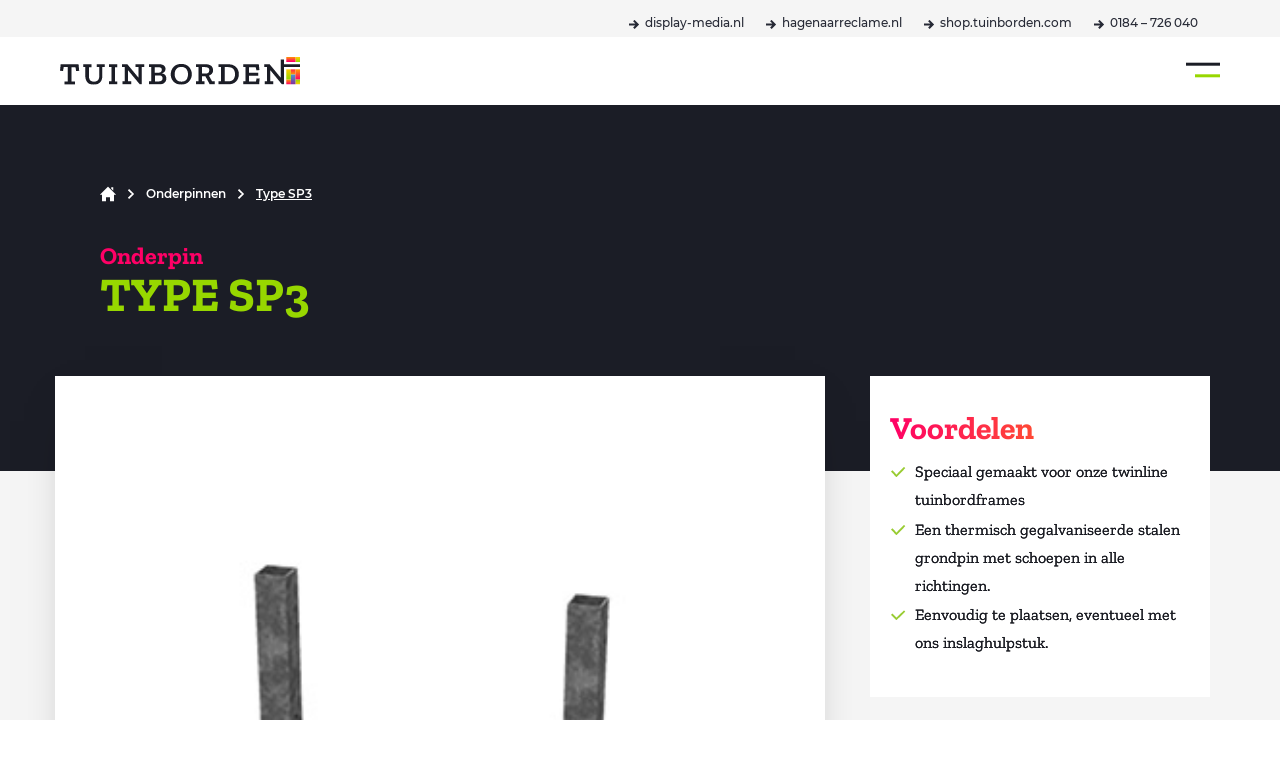

--- FILE ---
content_type: text/html
request_url: https://www.tuinborden.com/onderpinnen/type-sp3/
body_size: 3237
content:
<!DOCTYPE html>
<html lang="nl">
    <head>
        <title>Type SP3 - Tuinborden</title>
<meta charset="utf-8">
<meta name="viewport" content="width=device-width, initial-scale=1.0">
<meta property="og:title" content="Type SP3">
<meta property="og:type" content="website">
<meta property="og:updated_time" content="1756712755">
<meta name="twitter:title" content="Type SP3">
        <link rel="shortcut icon" type="image/png" href="/assets/files/fav.png">
        <link rel="canonical" href="https://www.tuinborden.com/onderpinnen/type-sp3/">
        <link rel="preload" href="/assets/fonts/caveat-brush/caveat-brush-regular.woff2" as="font" type="font/woff2" crossorigin="anonymous">
<link rel="preload" href="/assets/fonts/montserrat/montserrat-semibold.woff2" as="font" type="font/woff2" crossorigin="anonymous">
<link rel="preload" href="/assets/fonts/montserrat/montserrat-medium.woff2" as="font" type="font/woff2" crossorigin="anonymous">
<link rel="preload" href="/assets/fonts/montserrat/montserrat-regular.woff2" as="font" type="font/woff2" crossorigin="anonymous">
<link rel="preload" href="/assets/fonts/montserrat/montserrat-bold.woff2" as="font" type="font/woff2" crossorigin="anonymous">
<link rel="preload" href="/assets/fonts/roboto/roboto-medium.woff2" as="font" type="font/woff2" crossorigin="anonymous">
<link rel="preload" href="/assets/fonts/source-sans-pro/source-sans-pro-regular.woff2" as="font" type="font/woff2" crossorigin="anonymous">
<link rel="preload" href="/assets/fonts/zilla-slab/zilla-slab-light.woff2" as="font" type="font/woff2" crossorigin="anonymous">
<link rel="preload" href="/assets/fonts/zilla-slab/zilla-slab-regular.woff2" as="font" type="font/woff2" crossorigin="anonymous">
<link rel="preload" href="/assets/fonts/zilla-slab/zilla-slab-medium.woff2" as="font" type="font/woff2" crossorigin="anonymous">
<link rel="preload" href="/assets/fonts/zilla-slab/zilla-slab-bold.woff2" as="font" type="font/woff2" crossorigin="anonymous">
<link rel="stylesheet" href="/assets/css/fonts.css?v=1756712755">
        <link rel="stylesheet" href="/assets/css/website.css?v=1756712755">
        <link rel="stylesheet" href="/assets/css/page-1164947.css?v=1756712755">
        <script>
    const LANGUAGE_CODE = 'nl';
</script>
<script src="/assets/vendors/jquery/jquery.min.js"></script>
        <style>
::-moz-selection { /* Code for Firefox */
    color: #FF0066;
    background: #1B1D26;
}

::selection {
    color: #FF0066; 
    background: #1B1D26;
}

.button-1,
.button-2,
.button-3,
.button-4,
.button-5,
.button-6{
	transition: all 0.15s !important;
}
    
.button-1:hover,
.button-2:hover,
.button-3:hover,
.button-4:hover,
.button-5:hover,
.button-6:hover,{
    transition: all 0.15s  !important;
}

</style>
        
        
        <!-- Google tag (gtag.js) -->
<script async src="https://www.googletagmanager.com/gtag/js?id=G-7DHFD89MQL"></script>
<script>
  window.dataLayer = window.dataLayer || [];
  function gtag(){dataLayer.push(arguments);}
  gtag('js', new Date());

  gtag('config', 'G-7DHFD89MQL');
</script>
    </head>
    <body>
        
        
        <div class="page" id="page-1164947">
		<header class="block-97-1 v-74">
			<div class="container">
				<div class="row">
					<div class="col">
						<div class="button-wrapper">
						<a class="button-4" href="https://www.display-media.nl/" target="_blank">display-media.nl</a>
						<a class="button-4" href="https://www.hagenaarreclame.nl" target="_blank">hagenaarreclame.nl</a>
						<a class="button-4" href="https://shop.tuinborden.com/" target="_blank">shop.tuinborden.com</a>
						<a class="button-4" href="tel:0184 – 726 040">0184 &ndash; 726 040</a>
						</div>
					</div>
				</div>
			</div>
		</header>
		<header class="block-113-1 v-74" data-sticky="sticky">
			<div class="container">
				<div class="row row-xs-split">
					<div class="col col-1">
						<a class="media-1" data-effect="fade-in" href="/">
							<img src="/assets/files/logo-rgb.svg" alt>
						</a>
					</div>
					<div class="col col-2">
						<div class="menu">
							<a class="control-1 handler" href="#" data-effect="fade-in">
								<img src="/assets/files/menu-color.svg" alt>
							</a>
							<div class="block-113-1-mobile-menu mobile-menu">
								<div class="outer">
									<div class="inner box-1">
										<nav class="menu-1" data-levels="2" data-effect="fade-in">
											<ul><li class="page-1164895"><a href="/">Home</a></li><li class="page-1164896"><a href="/tuinborden/">Tuinborden</a></li><li class="page-1164970"><a href="/v-bord/">V-bord</a></li><li class="active page-1164905"><a href="/onderpinnen/">Onderpinnen</a></li><li class="page-1164897"><a href="/over-ons/">Over ons</a></li><li class="page-1164900"><a href="/referenties/">Referenties</a></li><li class="page-1164901"><a href="/contact/">Contact</a></li></ul>
											<div class="box-2">
												<a class="button-1" data-effect="fade-in" href="/offerte-pop-in/" target="popin">Offerteaanvraag</a>
											</div>	
										</nav>
									</div>
								</div>
							</div>
						</div>
					</div>
				</div>
			</div>
		</header>
		<header class="block-151-1 v-92">
			<div class="container container-1">
				<div class="row row-1">
					<div class="col col-1">
						<div class="box">
							<div class="icon-wrapper">
								<a class="icon-1" href="/">
									<img src="/assets/files/iconmonstr-home-6.ffffff.svg" alt>
								</a>
							</div>
							<nav class="menu-5" data-separator_1="start-between">
								<ul><li class="separator"></li><li><a href="/onderpinnen/">Onderpinnen</a></li><li class="separator"></li><li class="active"><a>Type SP3</a></li></ul>
							</nav>
						</div>
					</div>
				</div>
			</div>
		</header>
		<section id="block-8-11860082" class="v-74">
			<div class="container">
				<div class="row">
					<div class="col">
						<div class="box">
							<h3 class="heading-6 has-sub ">Onderpin</h3>
							<h1 class="heading-2">TYPE SP3</h1>
						</div>
					</div>
				</div>
			</div>
		</section>
		<section id="block-36-11860091" class="v-92">
			<div class="container">
				<div class="row equalize">
					<div class="col col-1 col-sm-12 col-md-12 col-lg-8">
						<div class="box-1">
							<div class="media-2" data-ratio="16x9" data-position="center-middle" data-contain="contain">
								<img src="/assets/files/grondpin-sp3.jpg" srcset="/assets/files/grondpin-sp3.480x0x0x100.jpg 480w, /assets/files/grondpin-sp3.960x0x0x100.jpg 960w, /assets/files/grondpin-sp3.1920x0x0x100.jpg 1920w, /assets/files/grondpin-sp3.jpg 1921w" sizes="(max-width: 480px) 480px, (max-width: 960px) 960px, (max-width: 1920px) 1920px, 1921px" alt="GRONDPIN_SP3">
							</div>
						</div>
					</div>
					<div class="col col-2 col-sm-12 col-md-12 col-lg-4">
						<div class="box-2">
							<h2 class="heading-4 dark">Voordelen</h2>
							<div class="text-1 ">
								<ul>
									<li>Speciaal gemaakt voor onze <a href="/tuinborden/twee-staanders/twinline/">twinline tuinbordframes</a></li>
									<li>Een thermisch gegalvaniseerde stalen grondpin met schoepen in alle richtingen.</li>
									<li>Eenvoudig te plaatsen, eventueel met ons inslaghulpstuk.</li>
								</ul>
							</div>
						</div>
					</div>
				</div>
			</div>
		</section>
		<section class="block-36-1 v-92">
			<div class="container">
				<div class="row equalize">
					<div class="col col-1 col-sm-12 col-md-12 col-lg-11">
						<div class="box-1">
							<div class="box-2">
								<article class="box-3">
									<h2 class="heading-4 dark">Heb je vragen over deze onderpin?</h2>
									<div class="text-5 dark">
										<p>Wij vernemen graag wat je wensen zijn en adviseren je over de mogelijkheden!</p>
									</div>
									<div class="button-wrapper">
										
										<a class="button-1 dark" href="tel:0184 726 040">bel ons: 0184 726 040</a>
									</div>
								</article>
						</div>
					</div>
				</div>
				</div>
			</div>
		</section>
		<section class="block-56-4 v-74">
			<div class="container">
				<div class="row">
					<div class="col col-2">
						<div class="separator-1  empty"></div>
					</div>
					<div class="col">
						<div class="box">
							<div class="button-wrapper">
								<a class="button-2 " href="/onderpinnen/">Overzicht grondpinnen</a>
								<a class="button-2 " href="/tuinborden/">Overzicht tuinborden</a>
							</div>
						</div>
					</div>
				</div>
			</div>
		</section>
		<section class="block-67-2 v-74">
			<div class="container">
				<div class="row">
					<div class="col col-2 col-md-8">
						<div class="box-3">
							<div class="media-4 empty" data-size="480x0">
								
							</div>
							<div class="box-4">
								<h2 class="heading-3">Referentie</h2>
								<div class="text-3">
									<p>&ldquo;Tuinborden.com regelt onze tuinborden snel en goed, tegen een goede prijs en kwaliteit verhouding. Het zijn mooie tuinborden qua kleur, materialisering en stevigheid."&nbsp;<br /><br />"Wij gebruiken de gezeefdrukte versie, die langer kleurvast blijft. Ook de 3-hoek borden zijn van goede kwaliteit. Wij zijn altijd blij met de snelle en correcte levering van Tuinborden.com.&rdquo;</p>
								</div>
								<div class="text-4">
									<p>-Zonneveld Makelaars-</p>
								</div>
								<a class="button-2" href="/referenties/">Alle referenties</a>
							</div>
						</div>
					</div>
					<div class="col col-1 col-md-4">
						<div class="box-1">
							<div class="media-4 empty" data-size="480x0"></div>
							<div class="box-2">
								<h2 class="heading-3">Contact</h2>
								<div class="text-2">
									<p>Benieuwd wat wij voor u kunnen betekenen? Vraag een offerte aan of neem contact met ons op.</p>
								</div>
								<a class="button-1" href="/offerte-pop-in/" target="popin">Offerteaanvraag</a>
								<a class="button-2" href="tel:0184 – 726 040">0184 &ndash; 726 040</a>
							</div>
						</div>
					</div>
				</div>
			</div>
		</section>
		<footer class="block-34-1 v-74">
			<div class="container">
				<div class="row">
					<div class="col col-1">
						<div class="box-1">
							<h3 class="heading-6">Up-to-date blijven?</h3>
							<div class="text-6">
								<p>Schrijf u in voor onze nieuwsbrief om op de hoogte te blijven van de laatste informatie!&nbsp;</p>
							</div>
							
						</div>
					</div>
					<div class="col col-2">
						<div class="box-2">
							<h3 class="heading-6">Handige links</h3>
							<a class="button-5" href="/tuinborden/">Tuinborden</a><br/>
							<a class="button-5" href="/v-bord/">V-bord</a><br/>
							<a class="button-5" href="/onderpinnen/">Onderpinnen</a><br/>
							<a class="button-5" href="/referenties/">Referenties</a><br/>
							<a class="button-5" href="/over-ons/">Over ons</a><br/>
							<a class="button-5" href="/offerte-pop-in/" target="popin">Offerteaanvraag</a>
						</div>
					</div>
					<div class="col col-3">
						<div class="box-3">
							<h3 class="heading-6">Contactgegevens</h3>
							<div class="text-6">
								<p><span style="font-family: montserrat-bold;">Tuinborden.com</span><br />Lelystraat 61<br />3364 AH Sliedrecht</p>
							</div>
							<a class="button-5" href="mailto:&#105;&#110;&#102;&#111;&#64;&#116;&#117;&#105;&#110;&#98;&#111;&#114;&#100;&#101;&#110;&#46;&#99;&#111;&#109;">&#105;&#110;&#102;&#111;&#64;&#116;&#117;&#105;&#110;&#98;&#111;&#114;&#100;&#101;&#110;&#46;&#99;&#111;&#109;</a><br/>
							<a class="button-5" href="tel:0184 – 726 040">0184 &ndash; 726 040</a>
						</div>
					</div>
				</div>
				<div class="row">
					<div class="col">
						<div class="box">
							<h2 class="heading-2">&copy; Tuinborden.com&nbsp; |&nbsp; Algemene voorwaarden&nbsp; |&nbsp; Cookiestatement</h2>
						</div>
					</div>
				</div>
			</div>
		</footer>
	</div>

        
        <script src="/assets/js/script.js?v=1756712755"></script>
<script>
    window.addEventListener('load', () => {
        new Sticky();
new Effect();
new Popin();

new Dropdown({selector: '.block-97-1 .dropdown'});

$(function(){
	$menu = $('.block-97-1 .menu-4');
	$active_menu_item = $menu.find('li.active').text().toLowerCase();
	$menu.addClass('lang-' + $active_menu_item);
});
new Menu({selector: '.block-113-1 .menu'});
new Equalize({selector: '#block-36-11860091 .equalize'});
new Equalize({selector: '.block-36-1 .equalize'});

if (window.parent !== window) {
            window.parent.postMessage({'height': document.body.scrollHeight});
        }
    });
</script>
    </body>
</html>

--- FILE ---
content_type: text/css
request_url: https://www.tuinborden.com/assets/css/fonts.css?v=1756712755
body_size: 212
content:
@charset 'UTF-8';

@font-face {
	font-family: 'Caveat Brush';
	font-weight: 400;
	font-display: swap;
	src: url('/assets/fonts/caveat-brush/caveat-brush-regular.woff2') format('woff2'),
	     url('/assets/fonts/caveat-brush/caveat-brush-regular.woff') format('woff');
}
@font-face {
	font-family: 'montserrat-semibold';
	font-weight: 600;
	font-display: swap;
	src: url('/assets/fonts/montserrat/montserrat-semibold.woff2') format('woff2'),
	     url('/assets/fonts/montserrat/montserrat-semibold.woff') format('woff');
}
@font-face {
	font-family: 'montserrat-medium';
	font-weight: 500;
	font-display: swap;
	src: url('/assets/fonts/montserrat/montserrat-medium.woff2') format('woff2'),
	     url('/assets/fonts/montserrat/montserrat-medium.woff') format('woff');
}
@font-face {
	font-family: 'montserrat';
	font-weight: 400;
	font-display: swap;
	src: url('/assets/fonts/montserrat/montserrat-regular.woff2') format('woff2'),
	     url('/assets/fonts/montserrat/montserrat-regular.woff') format('woff');
}
@font-face {
	font-family: 'montserrat-regular';
	font-weight: 400;
	font-display: swap;
	src: url('/assets/fonts/montserrat/montserrat-regular.woff2') format('woff2'),
	     url('/assets/fonts/montserrat/montserrat-regular.woff') format('woff');
}
@font-face {
	font-family: 'montserrat-bold';
	font-weight: 700;
	font-display: swap;
	src: url('/assets/fonts/montserrat/montserrat-bold.woff2') format('woff2'),
	     url('/assets/fonts/montserrat/montserrat-bold.woff') format('woff');
}
@font-face {
	font-family: 'roboto-medium';
	font-weight: 500;
	font-display: swap;
	src: url('/assets/fonts/roboto/roboto-medium.woff2') format('woff2'),
	     url('/assets/fonts/roboto/roboto-medium.woff') format('woff');
}
@font-face {
	font-family: 'source-sans-pro';
	font-weight: 400;
	font-display: swap;
	src: url('/assets/fonts/source-sans-pro/source-sans-pro-regular.woff2') format('woff2'),
	     url('/assets/fonts/source-sans-pro/source-sans-pro-regular.woff') format('woff');
}
@font-face {
	font-family: 'source-sans-pro-regular';
	font-weight: 400;
	font-display: swap;
	src: url('/assets/fonts/source-sans-pro/source-sans-pro-regular.woff2') format('woff2'),
	     url('/assets/fonts/source-sans-pro/source-sans-pro-regular.woff') format('woff');
}
@font-face {
	font-family: 'Zilla Slab';
	font-weight: 300;
	font-display: swap;
	src: url('/assets/fonts/zilla-slab/zilla-slab-light.woff2') format('woff2'),
	     url('/assets/fonts/zilla-slab/zilla-slab-light.woff') format('woff');
}
@font-face {
	font-family: 'Zilla Slab';
	font-weight: 400;
	font-display: swap;
	src: url('/assets/fonts/zilla-slab/zilla-slab-regular.woff2') format('woff2'),
	     url('/assets/fonts/zilla-slab/zilla-slab-regular.woff') format('woff');
}
@font-face {
	font-family: 'Zilla Slab';
	font-weight: 500;
	font-display: swap;
	src: url('/assets/fonts/zilla-slab/zilla-slab-medium.woff2') format('woff2'),
	     url('/assets/fonts/zilla-slab/zilla-slab-medium.woff') format('woff');
}
@font-face {
	font-family: 'Zilla Slab';
	font-weight: 700;
	font-display: swap;
	src: url('/assets/fonts/zilla-slab/zilla-slab-bold.woff2') format('woff2'),
	     url('/assets/fonts/zilla-slab/zilla-slab-bold.woff') format('woff');
}


--- FILE ---
content_type: text/css
request_url: https://www.tuinborden.com/assets/css/website.css?v=1756712755
body_size: 18770
content:
::placeholder{opacity:1}body,div,header,nav,main,section,article,footer,h1,h2,h3,h4,h5,h6,p,a,span,dl,dt,dd,ol,ul,li,pre,xmp,figure,fieldset,legend,label,input,select,textarea,button,x-shape,x-shape-bg,x-gallery{box-sizing:border-box}body,h1,h2,h3,h4,h5,h6,p,dl,dd,ol,ul,hr,pre,xmp,figure,fieldset,input,select,textarea,button{margin:0}h1,h2,h3,h4,h5,h6{font-size:inherit;font-weight:inherit}ol,ul,fieldset,legend,input,textarea,button,th,td{padding:0}a,input,select,textarea,button,[contenteditable],[tabindex]{outline:none}a{color:inherit;-webkit-tap-highlight-color:transparent;text-decoration:none}a img{border-width:0}hr{border-style:solid;border-width:1px 0 0}fieldset,iframe{border-width:0}input:focus,select:focus,textarea:focus,button:focus{outline:none}input[type="button"],input[type="color"],input[type="date"],input[type="datetime-local"],input[type="email"],input[type="file"],input[type="month"],input[type="number"],input[type="password"],input[type="reset"],input[type="search"],input[type="submit"],input[type="tel"],input[type="text"],input[type="time"],input[type="url"],input[type="week"],select,textarea,button{border-radius:0;border-width:0;color:inherit;font:inherit}input[type="date"],input[type="datetime-local"],input[type="email"],input[type="file"],input[type="number"],input[type="password"],input[type="search"],input[type="tel"],input[type="text"],input[type="url"],textarea{appearance:none;background-color:transparent;display:block;width:100%}input[type="button"],input[type="reset"],input[type="submit"],button{appearance:button;cursor:pointer;white-space:nowrap}input[type="image"]{border-radius:0}button{background-color:transparent;border-width:0}table{border-collapse:collapse}th{text-align:left}x-shape,x-shape-bg,x-gallery{display:block}@keyframes spin{from{transform:rotate(0deg)}to{transform:rotate(360deg)}}.measure{display:block !important;overflow:hidden !important;visibility:hidden !important}.noheight{height:auto !important;max-height:none !important}.nowidth{max-width:none !important;width:auto !important}.notransform{transform:none !important}.notransition{transition-property:none !important}.container,.row,.col{display:flex;position:relative}.container,.col{flex-direction:column}.container>.row:first-child:last-child,.col>.row:first-child:last-child{flex-grow:1}.container{justify-content:center;margin-left:auto;margin-right:auto;max-width:100%;width:1024px}.row,.col{max-height:100%}.row{flex-wrap:wrap}.col{width:100%}.col>*{max-width:100%}.clearfix{clear:both;display:none}.hidden-xs{display:none !important}.visible-xs{display:block !important}.span-xs{padding:0 !important}.span-h-xs{padding-left:0 !important;padding-right:0 !important}.span-v-xs{padding-bottom:0 !important;padding-top:0 !important}.row-xs-split{flex-wrap:nowrap;justify-content:space-between}.row-xs-split>.col{width:auto}.col-xs-1{width:8.33333333%}.col-xs-2{width:16.66666667%}.col-xs-3{width:25%}.col-xs-4{width:33.33333333%}.col-xs-5{width:41.66666667%}.col-xs-6{width:50%}.col-xs-7{width:58.33333333%}.col-xs-8{width:66.66666667%}.col-xs-9{width:75%}.col-xs-10{width:83.33333333%}.col-xs-11{width:91.66666667%}.col-xs-12{width:100%}.col-xs-offset-0{margin-left:0}.col-xs-offset-1{margin-left:8.33333333%}.col-xs-offset-2{margin-left:16.66666667%}.col-xs-offset-3{margin-left:25%}.col-xs-offset-4{margin-left:33.33333333%}.col-xs-offset-5{margin-left:41.66666667%}.col-xs-offset-6{margin-left:50%}.col-xs-offset-7{margin-left:58.33333333%}.col-xs-offset-8{margin-left:66.66666667%}.col-xs-offset-9{margin-left:75%}.col-xs-offset-10{margin-left:83.33333333%}.col-xs-offset-11{margin-left:91.66666667%}.col-xs-offset-12{margin-left:100%}.col-xs-pull-0{right:0}.col-xs-pull-1{right:8.33333333%}.col-xs-pull-2{right:16.66666667%}.col-xs-pull-3{right:25%}.col-xs-pull-4{right:33.33333333%}.col-xs-pull-5{right:41.66666667%}.col-xs-pull-6{right:50%}.col-xs-pull-7{right:58.33333333%}.col-xs-pull-8{right:66.66666667%}.col-xs-pull-9{right:75%}.col-xs-pull-10{right:83.33333333%}.col-xs-pull-11{right:91.66666667%}.col-xs-pull-12{right:100%}.col-xs-push-0{left:0}.col-xs-push-1{left:8.33333333%}.col-xs-push-2{left:16.66666667%}.col-xs-push-3{left:25%}.col-xs-push-4{left:33.33333333%}.col-xs-push-5{left:41.66666667%}.col-xs-push-6{left:50%}.col-xs-push-7{left:58.33333333%}.col-xs-push-8{left:66.66666667%}.col-xs-push-9{left:75%}.col-xs-push-10{left:83.33333333%}.col-xs-push-11{left:91.66666667%}.col-xs-push-12{left:100%}@media (min-width:480px){.hidden-sm{display:none !important}.visible-sm{display:block !important}.span-sm{padding:0 !important}.span-h-sm{padding-left:0 !important;padding-right:0 !important}.span-v-sm{padding-bottom:0 !important;padding-top:0 !important}.row-sm-split{flex-wrap:nowrap;justify-content:space-between}.row-sm-split>.col{width:auto}.col-sm-1{width:8.33333333%}.col-sm-2{width:16.66666667%}.col-sm-3{width:25%}.col-sm-4{width:33.33333333%}.col-sm-5{width:41.66666667%}.col-sm-6{width:50%}.col-sm-7{width:58.33333333%}.col-sm-8{width:66.66666667%}.col-sm-9{width:75%}.col-sm-10{width:83.33333333%}.col-sm-11{width:91.66666667%}.col-sm-12{width:100%}.col-sm-offset-0{margin-left:0}.col-sm-offset-1{margin-left:8.33333333%}.col-sm-offset-2{margin-left:16.66666667%}.col-sm-offset-3{margin-left:25%}.col-sm-offset-4{margin-left:33.33333333%}.col-sm-offset-5{margin-left:41.66666667%}.col-sm-offset-6{margin-left:50%}.col-sm-offset-7{margin-left:58.33333333%}.col-sm-offset-8{margin-left:66.66666667%}.col-sm-offset-9{margin-left:75%}.col-sm-offset-10{margin-left:83.33333333%}.col-sm-offset-11{margin-left:91.66666667%}.col-sm-offset-12{margin-left:100%}.col-sm-pull-0{right:0}.col-sm-pull-1{right:8.33333333%}.col-sm-pull-2{right:16.66666667%}.col-sm-pull-3{right:25%}.col-sm-pull-4{right:33.33333333%}.col-sm-pull-5{right:41.66666667%}.col-sm-pull-6{right:50%}.col-sm-pull-7{right:58.33333333%}.col-sm-pull-8{right:66.66666667%}.col-sm-pull-9{right:75%}.col-sm-pull-10{right:83.33333333%}.col-sm-pull-11{right:91.66666667%}.col-sm-pull-12{right:100%}.col-sm-push-0{left:0}.col-sm-push-1{left:8.33333333%}.col-sm-push-2{left:16.66666667%}.col-sm-push-3{left:25%}.col-sm-push-4{left:33.33333333%}.col-sm-push-5{left:41.66666667%}.col-sm-push-6{left:50%}.col-sm-push-7{left:58.33333333%}.col-sm-push-8{left:66.66666667%}.col-sm-push-9{left:75%}.col-sm-push-10{left:83.33333333%}.col-sm-push-11{left:91.66666667%}.col-sm-push-12{left:100%}}@media (min-width:768px){.hidden-md{display:none !important}.visible-md{display:block !important}.span-md{padding:0 !important}.span-h-md{padding-left:0 !important;padding-right:0 !important}.span-v-md{padding-bottom:0 !important;padding-top:0 !important}.row-md-split{flex-wrap:nowrap;justify-content:space-between}.row-md-split>.col{width:auto}.col-md-1{width:8.33333333%}.col-md-2{width:16.66666667%}.col-md-3{width:25%}.col-md-4{width:33.33333333%}.col-md-5{width:41.66666667%}.col-md-6{width:50%}.col-md-7{width:58.33333333%}.col-md-8{width:66.66666667%}.col-md-9{width:75%}.col-md-10{width:83.33333333%}.col-md-11{width:91.66666667%}.col-md-12{width:100%}.col-md-offset-0{margin-left:0}.col-md-offset-1{margin-left:8.33333333%}.col-md-offset-2{margin-left:16.66666667%}.col-md-offset-3{margin-left:25%}.col-md-offset-4{margin-left:33.33333333%}.col-md-offset-5{margin-left:41.66666667%}.col-md-offset-6{margin-left:50%}.col-md-offset-7{margin-left:58.33333333%}.col-md-offset-8{margin-left:66.66666667%}.col-md-offset-9{margin-left:75%}.col-md-offset-10{margin-left:83.33333333%}.col-md-offset-11{margin-left:91.66666667%}.col-md-offset-12{margin-left:100%}.col-md-pull-0{right:0}.col-md-pull-1{right:8.33333333%}.col-md-pull-2{right:16.66666667%}.col-md-pull-3{right:25%}.col-md-pull-4{right:33.33333333%}.col-md-pull-5{right:41.66666667%}.col-md-pull-6{right:50%}.col-md-pull-7{right:58.33333333%}.col-md-pull-8{right:66.66666667%}.col-md-pull-9{right:75%}.col-md-pull-10{right:83.33333333%}.col-md-pull-11{right:91.66666667%}.col-md-pull-12{right:100%}.col-md-push-0{left:0}.col-md-push-1{left:8.33333333%}.col-md-push-2{left:16.66666667%}.col-md-push-3{left:25%}.col-md-push-4{left:33.33333333%}.col-md-push-5{left:41.66666667%}.col-md-push-6{left:50%}.col-md-push-7{left:58.33333333%}.col-md-push-8{left:66.66666667%}.col-md-push-9{left:75%}.col-md-push-10{left:83.33333333%}.col-md-push-11{left:91.66666667%}.col-md-push-12{left:100%}}@media (min-width:1024px){.hidden-lg{display:none !important}.visible-lg{display:block !important}.span-lg{padding:0 !important}.span-h-lg{padding-left:0 !important;padding-right:0 !important}.span-v-lg{padding-bottom:0 !important;padding-top:0 !important}.row-lg-split{flex-wrap:nowrap;justify-content:space-between}.row-lg-split>.col{width:auto}.col-lg-1{width:8.33333333%}.col-lg-2{width:16.66666667%}.col-lg-3{width:25%}.col-lg-4{width:33.33333333%}.col-lg-5{width:41.66666667%}.col-lg-6{width:50%}.col-lg-7{width:58.33333333%}.col-lg-8{width:66.66666667%}.col-lg-9{width:75%}.col-lg-10{width:83.33333333%}.col-lg-11{width:91.66666667%}.col-lg-12{width:100%}.col-lg-offset-0{margin-left:0}.col-lg-offset-1{margin-left:8.33333333%}.col-lg-offset-2{margin-left:16.66666667%}.col-lg-offset-3{margin-left:25%}.col-lg-offset-4{margin-left:33.33333333%}.col-lg-offset-5{margin-left:41.66666667%}.col-lg-offset-6{margin-left:50%}.col-lg-offset-7{margin-left:58.33333333%}.col-lg-offset-8{margin-left:66.66666667%}.col-lg-offset-9{margin-left:75%}.col-lg-offset-10{margin-left:83.33333333%}.col-lg-offset-11{margin-left:91.66666667%}.col-lg-offset-12{margin-left:100%}.col-lg-pull-0{right:0}.col-lg-pull-1{right:8.33333333%}.col-lg-pull-2{right:16.66666667%}.col-lg-pull-3{right:25%}.col-lg-pull-4{right:33.33333333%}.col-lg-pull-5{right:41.66666667%}.col-lg-pull-6{right:50%}.col-lg-pull-7{right:58.33333333%}.col-lg-pull-8{right:66.66666667%}.col-lg-pull-9{right:75%}.col-lg-pull-10{right:83.33333333%}.col-lg-pull-11{right:91.66666667%}.col-lg-pull-12{right:100%}.col-lg-push-0{left:0}.col-lg-push-1{left:8.33333333%}.col-lg-push-2{left:16.66666667%}.col-lg-push-3{left:25%}.col-lg-push-4{left:33.33333333%}.col-lg-push-5{left:41.66666667%}.col-lg-push-6{left:50%}.col-lg-push-7{left:58.33333333%}.col-lg-push-8{left:66.66666667%}.col-lg-push-9{left:75%}.col-lg-push-10{left:83.33333333%}.col-lg-push-11{left:91.66666667%}.col-lg-push-12{left:100%}}@media (min-width:1280px){.hidden-xl{display:none !important}.visible-xl{display:block !important}.span-xl{padding:0 !important}.span-h-xl{padding-left:0 !important;padding-right:0 !important}.span-v-xl{padding-bottom:0 !important;padding-top:0 !important}.row-xl-split{flex-wrap:nowrap;justify-content:space-between}.row-xl-split>.col{width:auto}.col-xl-1{width:8.33333333%}.col-xl-2{width:16.66666667%}.col-xl-3{width:25%}.col-xl-4{width:33.33333333%}.col-xl-5{width:41.66666667%}.col-xl-6{width:50%}.col-xl-7{width:58.33333333%}.col-xl-8{width:66.66666667%}.col-xl-9{width:75%}.col-xl-10{width:83.33333333%}.col-xl-11{width:91.66666667%}.col-xl-12{width:100%}.col-xl-offset-0{margin-left:0}.col-xl-offset-1{margin-left:8.33333333%}.col-xl-offset-2{margin-left:16.66666667%}.col-xl-offset-3{margin-left:25%}.col-xl-offset-4{margin-left:33.33333333%}.col-xl-offset-5{margin-left:41.66666667%}.col-xl-offset-6{margin-left:50%}.col-xl-offset-7{margin-left:58.33333333%}.col-xl-offset-8{margin-left:66.66666667%}.col-xl-offset-9{margin-left:75%}.col-xl-offset-10{margin-left:83.33333333%}.col-xl-offset-11{margin-left:91.66666667%}.col-xl-offset-12{margin-left:100%}.col-xl-pull-0{right:0}.col-xl-pull-1{right:8.33333333%}.col-xl-pull-2{right:16.66666667%}.col-xl-pull-3{right:25%}.col-xl-pull-4{right:33.33333333%}.col-xl-pull-5{right:41.66666667%}.col-xl-pull-6{right:50%}.col-xl-pull-7{right:58.33333333%}.col-xl-pull-8{right:66.66666667%}.col-xl-pull-9{right:75%}.col-xl-pull-10{right:83.33333333%}.col-xl-pull-11{right:91.66666667%}.col-xl-pull-12{right:100%}.col-xl-push-0{left:0}.col-xl-push-1{left:8.33333333%}.col-xl-push-2{left:16.66666667%}.col-xl-push-3{left:25%}.col-xl-push-4{left:33.33333333%}.col-xl-push-5{left:41.66666667%}.col-xl-push-6{left:50%}.col-xl-push-7{left:58.33333333%}.col-xl-push-8{left:66.66666667%}.col-xl-push-9{left:75%}.col-xl-push-10{left:83.33333333%}.col-xl-push-11{left:91.66666667%}.col-xl-push-12{left:100%}}.v-74 .box,.v-74 [class^="box-"],.v-74 [class*=" box-"]{display:block}body{overflow-x:hidden}body.disabled::after,body.loading::after{content:"";inset:0;position:fixed}body.loading{opacity:0.5}.page{align-items:center;display:flex;flex-direction:column;justify-content:flex-start;min-height:100vh;position:relative}.page>*{width:100%}.page header,.page section,.page footer{display:flex;flex-direction:column;flex-shrink:0;position:relative}.page header>*,.page section>*,.page footer>*{max-width:100%}.page header>.container,.page section>.container,.page footer>.container{flex-grow:1;max-height:100%}div:not(.timeline):empty,article:empty,form:empty,fieldset:empty{padding:0 !important}.box,[class^="box-"],[class*=" box-"]{position:relative}.box,[class^="box-"],[class*=" box-"],.box>x-shape,[class^="box-"]>x-shape,[class*=" box-"]>x-shape{display:flex;flex-direction:column}.box:last-child,[class^="box-"]:last-child,[class*=" box-"]:last-child{margin-bottom:0 !important;margin-right:0 !important}.menu-1 ul,.menu-2 ul,.menu-3 ul,.menu-4 ul,.menu-5 ul,.menu-6 ul,.dropdown-menu-1 ul,.dropdown-menu-2 ul,.dropdown-menu-3 ul,.hamburger-menu-1 ul,.hamburger-menu-2 ul,.hamburger-menu-3 ul,.hamburger-menu-4 ul{display:flex;flex-direction:column;list-style-type:none}.menu-1 ul li>a,.menu-2 ul li>a,.menu-3 ul li>a,.menu-4 ul li>a,.menu-5 ul li>a,.menu-6 ul li>a,.dropdown-menu-1 ul li>a,.dropdown-menu-2 ul li>a,.dropdown-menu-3 ul li>a,.hamburger-menu-1 ul li>a,.hamburger-menu-2 ul li>a,.hamburger-menu-3 ul li>a,.hamburger-menu-4 ul li>a,.menu-1 ul li>a span,.menu-2 ul li>a span,.menu-3 ul li>a span,.menu-4 ul li>a span,.menu-5 ul li>a span,.menu-6 ul li>a span,.dropdown-menu-1 ul li>a span,.dropdown-menu-2 ul li>a span,.dropdown-menu-3 ul li>a span,.hamburger-menu-1 ul li>a span,.hamburger-menu-2 ul li>a span,.hamburger-menu-3 ul li>a span,.hamburger-menu-4 ul li>a span{display:block}.menu-1 ul li>a .image>img,.menu-2 ul li>a .image>img,.menu-3 ul li>a .image>img,.menu-4 ul li>a .image>img,.menu-5 ul li>a .image>img,.menu-6 ul li>a .image>img,.dropdown-menu-1 ul li>a .image>img,.dropdown-menu-2 ul li>a .image>img,.dropdown-menu-3 ul li>a .image>img,.hamburger-menu-1 ul li>a .image>img,.hamburger-menu-2 ul li>a .image>img,.hamburger-menu-3 ul li>a .image>img,.hamburger-menu-4 ul li>a .image>img,.menu-1 ul li>a .icon>img,.menu-2 ul li>a .icon>img,.menu-3 ul li>a .icon>img,.menu-4 ul li>a .icon>img,.menu-5 ul li>a .icon>img,.menu-6 ul li>a .icon>img,.dropdown-menu-1 ul li>a .icon>img,.dropdown-menu-2 ul li>a .icon>img,.dropdown-menu-3 ul li>a .icon>img,.hamburger-menu-1 ul li>a .icon>img,.hamburger-menu-2 ul li>a .icon>img,.hamburger-menu-3 ul li>a .icon>img,.hamburger-menu-4 ul li>a .icon>img,.menu-1 ul li>a .image>svg,.menu-2 ul li>a .image>svg,.menu-3 ul li>a .image>svg,.menu-4 ul li>a .image>svg,.menu-5 ul li>a .image>svg,.menu-6 ul li>a .image>svg,.dropdown-menu-1 ul li>a .image>svg,.dropdown-menu-2 ul li>a .image>svg,.dropdown-menu-3 ul li>a .image>svg,.hamburger-menu-1 ul li>a .image>svg,.hamburger-menu-2 ul li>a .image>svg,.hamburger-menu-3 ul li>a .image>svg,.hamburger-menu-4 ul li>a .image>svg,.menu-1 ul li>a .icon>svg,.menu-2 ul li>a .icon>svg,.menu-3 ul li>a .icon>svg,.menu-4 ul li>a .icon>svg,.menu-5 ul li>a .icon>svg,.menu-6 ul li>a .icon>svg,.dropdown-menu-1 ul li>a .icon>svg,.dropdown-menu-2 ul li>a .icon>svg,.dropdown-menu-3 ul li>a .icon>svg,.hamburger-menu-1 ul li>a .icon>svg,.hamburger-menu-2 ul li>a .icon>svg,.hamburger-menu-3 ul li>a .icon>svg,.hamburger-menu-4 ul li>a .icon>svg{max-height:100%;max-width:100%;min-height:100%;min-width:100%;vertical-align:top}.menu-1 ul li>a .image>img,.menu-2 ul li>a .image>img,.menu-3 ul li>a .image>img,.menu-4 ul li>a .image>img,.menu-5 ul li>a .image>img,.menu-6 ul li>a .image>img,.dropdown-menu-1 ul li>a .image>img,.dropdown-menu-2 ul li>a .image>img,.dropdown-menu-3 ul li>a .image>img,.hamburger-menu-1 ul li>a .image>img,.hamburger-menu-2 ul li>a .image>img,.hamburger-menu-3 ul li>a .image>img,.hamburger-menu-4 ul li>a .image>img{object-fit:cover}.menu-1 ul li>a .icon>img,.menu-2 ul li>a .icon>img,.menu-3 ul li>a .icon>img,.menu-4 ul li>a .icon>img,.menu-5 ul li>a .icon>img,.menu-6 ul li>a .icon>img,.dropdown-menu-1 ul li>a .icon>img,.dropdown-menu-2 ul li>a .icon>img,.dropdown-menu-3 ul li>a .icon>img,.hamburger-menu-1 ul li>a .icon>img,.hamburger-menu-2 ul li>a .icon>img,.hamburger-menu-3 ul li>a .icon>img,.hamburger-menu-4 ul li>a .icon>img{object-fit:contain}.menu-1 ul li:last-child,.menu-2 ul li:last-child,.menu-3 ul li:last-child,.menu-4 ul li:last-child,.menu-5 ul li:last-child,.menu-6 ul li:last-child,.dropdown-menu-1 ul li:last-child,.dropdown-menu-2 ul li:last-child,.dropdown-menu-3 ul li:last-child,.hamburger-menu-1 ul li:last-child,.hamburger-menu-2 ul li:last-child,.hamburger-menu-3 ul li:last-child,.hamburger-menu-4 ul li:last-child{margin-bottom:0 !important;margin-right:0 !important}.menu-1>ul:last-child,.dropdown-menu-1>ul:last-child,.dropdown-menu-2>ul:last-child{margin-bottom:0 !important;margin-right:0 !important}.menu-2 ul:last-child,.menu-3 ul:last-child,.menu-4 ul:last-child,.menu-5 ul:last-child,.menu-6 ul:last-child,.dropdown-menu-3 ul:last-child,.hamburger-menu-1 ul:last-child,.hamburger-menu-2 ul:last-child,.hamburger-menu-3 ul:last-child,.hamburger-menu-4 ul:last-child{margin-bottom:0 !important;margin-right:0 !important}.menu-1,.menu-2,.menu-3,.menu-4,.menu-5,.menu-6{display:flex;flex-direction:column}.menu-1:last-child,.menu-2:last-child,.menu-3:last-child,.menu-4:last-child,.menu-5:last-child,.menu-6:last-child{margin-bottom:0 !important;margin-right:0 !important}.dropdown-menu-1 li ul,.dropdown-menu-2 li ul{position:fixed}.dropdown-menu-1 li:not(.enter)>ul,.dropdown-menu-2 li:not(.enter)>ul{display:none}.dropdown-menu-2>ul>li>a{display:flex}.dropdown-menu-2>ul>li>a .icon{flex-shrink:0}.dropdown-menu-2>ul>li>a .text{align-self:center}.dropdown-menu-3{display:flex;justify-content:center;left:0;right:0}.dropdown-menu-3>ul{display:flex;flex-wrap:wrap;max-width:100%}.hamburger-menu-1>.container,.hamburger-menu-2>.container,.hamburger-menu-3>.container,.hamburger-menu-4>.container{min-height:100%}.hamburger-menu-1>.container>.row:last-child,.hamburger-menu-2>.container>.row:last-child,.hamburger-menu-3>.container>.row:last-child,.hamburger-menu-4>.container>.row:last-child{flex-grow:1}.hamburger-menu-1{bottom:0;top:0}.hamburger-menu-2{bottom:0}.hamburger-menu-3{top:0}.hamburger-menu-4{bottom:0;top:0}.filter-menu-1>.container,.filter-menu-2>.container,.filter-menu-3>.container{min-height:100%}.filter-menu-1>.container>.row:last-child,.filter-menu-2>.container>.row:last-child,.filter-menu-3>.container>.row:last-child{flex-grow:1}.filter-menu-1{bottom:0;top:0}.filter-menu-3{top:0}.card-1,.card-2,.card-3,.card-4,.card-5,.card-6{display:flex;flex-direction:column;max-width:100%;position:relative}.card-1>x-shape,.card-2>x-shape,.card-3>x-shape,.card-4>x-shape,.card-5>x-shape,.card-6>x-shape{display:flex;flex-direction:column}.card-1:last-child,.card-2:last-child,.card-3:last-child,.card-4:last-child,.card-5:last-child{margin-bottom:0 !important;margin-right:0 !important}.card-3,.card-4{flex-grow:1}a.heading-1,a.heading-2,a.heading-3,a.heading-4,a.heading-5,a.heading-6,a.heading-7,a.heading-8{display:block}.heading-1:last-child,.heading-2:last-child,.heading-3:last-child,.heading-4:last-child,.heading-5:last-child,.heading-6:last-child,.heading-7:last-child,.heading-8:last-child{margin-bottom:0 !important;margin-right:0 !important}.text-1 p:not([class^="heading-"]),.text-2 p:not([class^="heading-"]),.text-3 p:not([class^="heading-"]),.text-4 p:not([class^="heading-"]),.text-5 p:not([class^="heading-"]),.text-6 p:not([class^="heading-"]),.text-7 p:not([class^="heading-"]),.text-1 ul,.text-2 ul,.text-3 ul,.text-4 ul,.text-5 ul,.text-6 ul,.text-7 ul,.text-1 ol,.text-2 ol,.text-3 ol,.text-4 ol,.text-5 ol,.text-6 ol,.text-7 ol,.text-1 hr,.text-2 hr,.text-3 hr,.text-4 hr,.text-5 hr,.text-6 hr,.text-7 hr,.text-1 table,.text-2 table,.text-3 table,.text-4 table,.text-5 table,.text-6 table,.text-7 table{margin-bottom:2em}.text-1 p:not([class^="heading-"]):last-of-type,.text-2 p:not([class^="heading-"]):last-of-type,.text-3 p:not([class^="heading-"]):last-of-type,.text-4 p:not([class^="heading-"]):last-of-type,.text-5 p:not([class^="heading-"]):last-of-type,.text-6 p:not([class^="heading-"]):last-of-type,.text-7 p:not([class^="heading-"]):last-of-type,.text-1 ul:last-of-type,.text-2 ul:last-of-type,.text-3 ul:last-of-type,.text-4 ul:last-of-type,.text-5 ul:last-of-type,.text-6 ul:last-of-type,.text-7 ul:last-of-type,.text-1 ol:last-of-type,.text-2 ol:last-of-type,.text-3 ol:last-of-type,.text-4 ol:last-of-type,.text-5 ol:last-of-type,.text-6 ol:last-of-type,.text-7 ol:last-of-type,.text-1 hr:last-of-type,.text-2 hr:last-of-type,.text-3 hr:last-of-type,.text-4 hr:last-of-type,.text-5 hr:last-of-type,.text-6 hr:last-of-type,.text-7 hr:last-of-type,.text-1 table:last-of-type,.text-2 table:last-of-type,.text-3 table:last-of-type,.text-4 table:last-of-type,.text-5 table:last-of-type,.text-6 table:last-of-type,.text-7 table:last-of-type{margin-bottom:0 !important}.text-1 p:not([class^="heading-"]):last-of-type+p,.text-2 p:not([class^="heading-"]):last-of-type+p,.text-3 p:not([class^="heading-"]):last-of-type+p,.text-4 p:not([class^="heading-"]):last-of-type+p,.text-5 p:not([class^="heading-"]):last-of-type+p,.text-6 p:not([class^="heading-"]):last-of-type+p,.text-7 p:not([class^="heading-"]):last-of-type+p,.text-1 ul:last-of-type+p,.text-2 ul:last-of-type+p,.text-3 ul:last-of-type+p,.text-4 ul:last-of-type+p,.text-5 ul:last-of-type+p,.text-6 ul:last-of-type+p,.text-7 ul:last-of-type+p,.text-1 ol:last-of-type+p,.text-2 ol:last-of-type+p,.text-3 ol:last-of-type+p,.text-4 ol:last-of-type+p,.text-5 ol:last-of-type+p,.text-6 ol:last-of-type+p,.text-7 ol:last-of-type+p,.text-1 hr:last-of-type+p,.text-2 hr:last-of-type+p,.text-3 hr:last-of-type+p,.text-4 hr:last-of-type+p,.text-5 hr:last-of-type+p,.text-6 hr:last-of-type+p,.text-7 hr:last-of-type+p,.text-1 table:last-of-type+p,.text-2 table:last-of-type+p,.text-3 table:last-of-type+p,.text-4 table:last-of-type+p,.text-5 table:last-of-type+p,.text-6 table:last-of-type+p,.text-7 table:last-of-type+p,.text-1 p:not([class^="heading-"]):last-of-type+ul,.text-2 p:not([class^="heading-"]):last-of-type+ul,.text-3 p:not([class^="heading-"]):last-of-type+ul,.text-4 p:not([class^="heading-"]):last-of-type+ul,.text-5 p:not([class^="heading-"]):last-of-type+ul,.text-6 p:not([class^="heading-"]):last-of-type+ul,.text-7 p:not([class^="heading-"]):last-of-type+ul,.text-1 ul:last-of-type+ul,.text-2 ul:last-of-type+ul,.text-3 ul:last-of-type+ul,.text-4 ul:last-of-type+ul,.text-5 ul:last-of-type+ul,.text-6 ul:last-of-type+ul,.text-7 ul:last-of-type+ul,.text-1 ol:last-of-type+ul,.text-2 ol:last-of-type+ul,.text-3 ol:last-of-type+ul,.text-4 ol:last-of-type+ul,.text-5 ol:last-of-type+ul,.text-6 ol:last-of-type+ul,.text-7 ol:last-of-type+ul,.text-1 hr:last-of-type+ul,.text-2 hr:last-of-type+ul,.text-3 hr:last-of-type+ul,.text-4 hr:last-of-type+ul,.text-5 hr:last-of-type+ul,.text-6 hr:last-of-type+ul,.text-7 hr:last-of-type+ul,.text-1 table:last-of-type+ul,.text-2 table:last-of-type+ul,.text-3 table:last-of-type+ul,.text-4 table:last-of-type+ul,.text-5 table:last-of-type+ul,.text-6 table:last-of-type+ul,.text-7 table:last-of-type+ul,.text-1 p:not([class^="heading-"]):last-of-type+ol,.text-2 p:not([class^="heading-"]):last-of-type+ol,.text-3 p:not([class^="heading-"]):last-of-type+ol,.text-4 p:not([class^="heading-"]):last-of-type+ol,.text-5 p:not([class^="heading-"]):last-of-type+ol,.text-6 p:not([class^="heading-"]):last-of-type+ol,.text-7 p:not([class^="heading-"]):last-of-type+ol,.text-1 ul:last-of-type+ol,.text-2 ul:last-of-type+ol,.text-3 ul:last-of-type+ol,.text-4 ul:last-of-type+ol,.text-5 ul:last-of-type+ol,.text-6 ul:last-of-type+ol,.text-7 ul:last-of-type+ol,.text-1 ol:last-of-type+ol,.text-2 ol:last-of-type+ol,.text-3 ol:last-of-type+ol,.text-4 ol:last-of-type+ol,.text-5 ol:last-of-type+ol,.text-6 ol:last-of-type+ol,.text-7 ol:last-of-type+ol,.text-1 hr:last-of-type+ol,.text-2 hr:last-of-type+ol,.text-3 hr:last-of-type+ol,.text-4 hr:last-of-type+ol,.text-5 hr:last-of-type+ol,.text-6 hr:last-of-type+ol,.text-7 hr:last-of-type+ol,.text-1 table:last-of-type+ol,.text-2 table:last-of-type+ol,.text-3 table:last-of-type+ol,.text-4 table:last-of-type+ol,.text-5 table:last-of-type+ol,.text-6 table:last-of-type+ol,.text-7 table:last-of-type+ol,.text-1 p:not([class^="heading-"]):last-of-type+hr,.text-2 p:not([class^="heading-"]):last-of-type+hr,.text-3 p:not([class^="heading-"]):last-of-type+hr,.text-4 p:not([class^="heading-"]):last-of-type+hr,.text-5 p:not([class^="heading-"]):last-of-type+hr,.text-6 p:not([class^="heading-"]):last-of-type+hr,.text-7 p:not([class^="heading-"]):last-of-type+hr,.text-1 ul:last-of-type+hr,.text-2 ul:last-of-type+hr,.text-3 ul:last-of-type+hr,.text-4 ul:last-of-type+hr,.text-5 ul:last-of-type+hr,.text-6 ul:last-of-type+hr,.text-7 ul:last-of-type+hr,.text-1 ol:last-of-type+hr,.text-2 ol:last-of-type+hr,.text-3 ol:last-of-type+hr,.text-4 ol:last-of-type+hr,.text-5 ol:last-of-type+hr,.text-6 ol:last-of-type+hr,.text-7 ol:last-of-type+hr,.text-1 hr:last-of-type+hr,.text-2 hr:last-of-type+hr,.text-3 hr:last-of-type+hr,.text-4 hr:last-of-type+hr,.text-5 hr:last-of-type+hr,.text-6 hr:last-of-type+hr,.text-7 hr:last-of-type+hr,.text-1 table:last-of-type+hr,.text-2 table:last-of-type+hr,.text-3 table:last-of-type+hr,.text-4 table:last-of-type+hr,.text-5 table:last-of-type+hr,.text-6 table:last-of-type+hr,.text-7 table:last-of-type+hr,.text-1 p:not([class^="heading-"]):last-of-type+table,.text-2 p:not([class^="heading-"]):last-of-type+table,.text-3 p:not([class^="heading-"]):last-of-type+table,.text-4 p:not([class^="heading-"]):last-of-type+table,.text-5 p:not([class^="heading-"]):last-of-type+table,.text-6 p:not([class^="heading-"]):last-of-type+table,.text-7 p:not([class^="heading-"]):last-of-type+table,.text-1 ul:last-of-type+table,.text-2 ul:last-of-type+table,.text-3 ul:last-of-type+table,.text-4 ul:last-of-type+table,.text-5 ul:last-of-type+table,.text-6 ul:last-of-type+table,.text-7 ul:last-of-type+table,.text-1 ol:last-of-type+table,.text-2 ol:last-of-type+table,.text-3 ol:last-of-type+table,.text-4 ol:last-of-type+table,.text-5 ol:last-of-type+table,.text-6 ol:last-of-type+table,.text-7 ol:last-of-type+table,.text-1 hr:last-of-type+table,.text-2 hr:last-of-type+table,.text-3 hr:last-of-type+table,.text-4 hr:last-of-type+table,.text-5 hr:last-of-type+table,.text-6 hr:last-of-type+table,.text-7 hr:last-of-type+table,.text-1 table:last-of-type+table,.text-2 table:last-of-type+table,.text-3 table:last-of-type+table,.text-4 table:last-of-type+table,.text-5 table:last-of-type+table,.text-6 table:last-of-type+table,.text-7 table:last-of-type+table{margin-top:2em}.text-1 ul,.text-2 ul,.text-3 ul,.text-4 ul,.text-5 ul,.text-6 ul,.text-7 ul,.text-1 ol,.text-2 ol,.text-3 ol,.text-4 ol,.text-5 ol,.text-6 ol,.text-7 ol{padding-left:40px}.text-1 li:last-child,.text-2 li:last-child,.text-3 li:last-child,.text-4 li:last-child,.text-5 li:last-child,.text-6 li:last-child,.text-7 li:last-child{border-bottom-width:0 !important}.text-1 img,.text-2 img,.text-3 img,.text-4 img,.text-5 img,.text-6 img,.text-7 img,.text-1 video,.text-2 video,.text-3 video,.text-4 video,.text-5 video,.text-6 video,.text-7 video,.text-1 .video,.text-2 .video,.text-3 .video,.text-4 .video,.text-5 .video,.text-6 .video,.text-7 .video{max-width:100%}.text-1 .video,.text-2 .video,.text-3 .video,.text-4 .video,.text-5 .video,.text-6 .video,.text-7 .video{display:inline-block;position:relative;width:100%}.text-1 .video iframe,.text-2 .video iframe,.text-3 .video iframe,.text-4 .video iframe,.text-5 .video iframe,.text-6 .video iframe,.text-7 .video iframe{height:100%;left:0;position:absolute;top:0;width:100%}.text-1 .video::before,.text-2 .video::before,.text-3 .video::before,.text-4 .video::before,.text-5 .video::before,.text-6 .video::before,.text-7 .video::before{content:"";display:block;padding-bottom:56.25%}.text-1 table,.text-2 table,.text-3 table,.text-4 table,.text-5 table,.text-6 table,.text-7 table{width:100%}.text-1:last-child,.text-2:last-child,.text-3:last-child,.text-4:last-child,.text-5:last-child,.text-6:last-child,.text-7:last-child{margin-bottom:0 !important;margin-right:0 !important}.number-1,.number-2,.number-3,.number-4{align-content:center;align-items:center;display:flex;flex-wrap:wrap;justify-content:center}.number-1:last-child,.number-2:last-child,.number-3:last-child,.number-4:last-child{margin-bottom:0 !important;margin-right:0 !important}.button-wrapper{align-items:center;display:flex;flex-wrap:wrap;pointer-events:none}.button-wrapper>*{pointer-events:auto}.button-wrapper:last-child{margin-bottom:0 !important;margin-right:0 !important}.button-1,.button-2,.button-3,.button-4,.button-5,.button-6{-webkit-tap-highlight-color:transparent;font-style:normal;font-weight:normal;letter-spacing:normal;text-decoration:none;text-shadow:none;text-transform:none;user-select:none;white-space:normal}div.button-1,div.button-2,div.button-3,div.button-4,div.button-5,div.button-6{cursor:default}:not(.button-wrapper)>.button-1,:not(.button-wrapper)>.button-2,:not(.button-wrapper)>.button-3,:not(.button-wrapper)>.button-4,:not(.button-wrapper)>.button-5,:not(.button-wrapper)>.button-6{display:inline-block;vertical-align:middle}:not(.button-wrapper)>.button-1:last-child,:not(.button-wrapper)>.button-2:last-child,:not(.button-wrapper)>.button-3:last-child,:not(.button-wrapper)>.button-4:last-child,:not(.button-wrapper)>.button-5:last-child,:not(.button-wrapper)>.button-6:last-child{margin-bottom:0 !important;margin-right:0 !important}:not(.button-wrapper).box>.button-1,:not(.button-wrapper) [class^="box-"]>.button-1,:not(.button-wrapper) [class*=" box-"]>.button-1,:not(.button-wrapper).box>.button-2,:not(.button-wrapper) [class^="box-"]>.button-2,:not(.button-wrapper) [class*=" box-"]>.button-2,:not(.button-wrapper).box>.button-3,:not(.button-wrapper) [class^="box-"]>.button-3,:not(.button-wrapper) [class*=" box-"]>.button-3,:not(.button-wrapper).box>.button-4,:not(.button-wrapper) [class^="box-"]>.button-4,:not(.button-wrapper) [class*=" box-"]>.button-4,:not(.button-wrapper).box>.button-5,:not(.button-wrapper) [class^="box-"]>.button-5,:not(.button-wrapper) [class*=" box-"]>.button-5,:not(.button-wrapper).box>.button-6,:not(.button-wrapper) [class^="box-"]>.button-6,:not(.button-wrapper) [class*=" box-"]>.button-6{align-self:flex-start}.handler-1:last-child{margin-bottom:0 !important;margin-right:0 !important}.control-wrapper{align-items:center;display:flex;flex-wrap:wrap;pointer-events:none}.control-wrapper>*{pointer-events:auto}.control-wrapper:last-child{margin-bottom:0 !important;margin-right:0 !important}.control-1,.control-2,.control-3,.control-4,.control-5,.control-6,.control-7{-webkit-tap-highlight-color:transparent;user-select:none}a.control-1,a.control-2,a.control-3,a.control-4,a.control-5,a.control-6,a.control-7{display:block}.control-1 img,.control-2 img,.control-3 img,.control-4 img,.control-5 img,.control-6 img,.control-7 img,.control-1 svg,.control-2 svg,.control-3 svg,.control-4 svg,.control-5 svg,.control-6 svg,.control-7 svg{max-height:100%;max-width:100%;min-height:100%;min-width:100%;vertical-align:top}.control-1 img,.control-2 img,.control-3 img,.control-4 img,.control-5 img,.control-6 img,.control-7 img{object-fit:contain}.control-1 svg,.control-2 svg,.control-3 svg,.control-4 svg,.control-5 svg,.control-6 svg,.control-7 svg{height:auto;width:auto}.control-7.empty::before{display:inline;content:"..."}:not(.control-wrapper)>.control-1:last-child,:not(.control-wrapper)>.control-2:last-child,:not(.control-wrapper)>.control-3:last-child,:not(.control-wrapper)>.control-4:last-child,:not(.control-wrapper)>.control-5:last-child,:not(.control-wrapper)>.control-6:last-child,:not(.control-wrapper)>.control-7:last-child{margin-bottom:0 !important;margin-right:0 !important}.media-wrapper{display:flex;flex-wrap:wrap;pointer-events:none}.media-wrapper>*{pointer-events:auto}.media-wrapper:last-child{margin-bottom:0 !important;margin-right:0 !important}.media-1,.media-2,.media-3,.media-4,.media-6{overflow:hidden;text-align:left}a.media-1,a.media-2,a.media-3,a.media-4,a.media-6{display:block}.media-1 img,.media-2 img,.media-3 img,.media-4 img,.media-6 img,.media-1 svg,.media-2 svg,.media-3 svg,.media-4 svg,.media-6 svg,.media-1 video,.media-2 video,.media-3 video,.media-4 video,.media-6 video{vertical-align:top}.media-1::after,.media-2::after,.media-3::after,.media-4::after,.media-6::after,.media-1>x-shape::after,.media-2>x-shape::after,.media-3>x-shape::after,.media-4>x-shape::after,.media-6>x-shape::after{content:"";inset:0;pointer-events:none;position:absolute}.media-1,.media-2,.media-3,.media-6{max-height:100%;max-width:100%;position:relative}.media-1:not([data-ratio]) img,.media-2:not([data-ratio]) img,.media-3:not([data-ratio]) img,.media-6:not([data-ratio]) img,.media-1:not([data-ratio]) svg,.media-2:not([data-ratio]) svg,.media-3:not([data-ratio]) svg,.media-6:not([data-ratio]) svg,.media-1:not([data-ratio]) video,.media-2:not([data-ratio]) video,.media-3:not([data-ratio]) video,.media-6:not([data-ratio]) video{max-height:100%;max-width:100%;min-height:100%;min-width:100%}.media-1:not([data-ratio]) svg,.media-2:not([data-ratio]) svg,.media-3:not([data-ratio]) svg,.media-6:not([data-ratio]) svg{height:auto;width:auto}.media-1[data-ratio] img,.media-2[data-ratio] img,.media-3[data-ratio] img,.media-6[data-ratio] img,.media-1[data-ratio] svg,.media-2[data-ratio] svg,.media-3[data-ratio] svg,.media-6[data-ratio] svg,.media-1[data-ratio] video,.media-2[data-ratio] video,.media-3[data-ratio] video,.media-6[data-ratio] video{height:100%;width:100%}:not(.media-wrapper)>.media-1:last-child,:not(.media-wrapper)>.media-2:last-child,:not(.media-wrapper)>.media-3:last-child,:not(.media-wrapper)>.media-6:last-child{margin-bottom:0 !important;margin-right:0 !important}.media-1 img{object-fit:contain}.media-2 img,.media-3 img,.media-4 img,.media-6 img,.media-2 video,.media-3 video,.media-4 video,.media-6 video{object-fit:cover}.media-2 .video-play,.media-3 .video-play,.media-4 .video-play,.media-6 .video-play{background-color:#ffffff;border-radius:50%;display:none;height:50px;left:50%;pointer-events:none;position:absolute;top:50%;transform:translate(-50%, -50%);width:50px}.media-2 .video-play::before,.media-3 .video-play::before,.media-4 .video-play::before,.media-6 .video-play::before{border:solid transparent;border-left-color:#000000;border-width:10px 20px;content:"";left:50%;margin-left:12px;position:absolute;top:50%;transform:translate(-50%, -50%)}.media-2 img~.video-play,.media-3 img~.video-play,.media-4 img~.video-play,.media-6 img~.video-play{display:block}.media-2[data-contain] img,.media-3[data-contain] img,.media-4[data-contain] img,.media-6[data-contain] img,.media-2[data-contain] video,.media-3[data-contain] video,.media-4[data-contain] video,.media-6[data-contain] video{object-fit:contain}.media-2 video~img,.media-3 video~img,.media-4 video~img,.media-2 iframe~img,.media-3 iframe~img,.media-4 iframe~img{cursor:pointer;left:0;object-fit:cover !important;position:absolute;top:0;transform:translateZ(1px)}.media-2 iframe,.media-3 iframe,.media-4 iframe{display:block}.media-2:has(iframe),.media-3:has(iframe),.media-4:has(iframe){background-color:#000000}.media-2:not([data-contain]) iframe,.media-3:not([data-contain]) iframe,.media-4:not([data-contain]) iframe{visibility:hidden}.media-2.playing img,.media-3.playing img,.media-4.playing img,.media-2.playing svg,.media-3.playing svg,.media-4.playing svg,.media-2.playing .video-play,.media-3.playing .video-play,.media-4.playing .video-play{display:none}.media-2 iframe,.media-3 iframe{width:100%}.media-2 iframe:not([src*="tiktok.com/embed/"]),.media-3 iframe:not([src*="tiktok.com/embed/"]){aspect-ratio:1.77777778;height:100%}.media-2 iframe[src*="tiktok.com/embed/"],.media-3 iframe[src*="tiktok.com/embed/"]{height:739px}.media-2:has(iframe),.media-3:has(iframe){width:100%}.media-2.playing::after,.media-3.playing::after{display:none}.media-2[data-ratio],.media-3[data-ratio]{width:100%}.media-4{inset:0;position:absolute}.media-4 img,.media-4 svg,.media-4 video,.media-4 iframe,.media-4 .background,.media-4 .media-4{height:100%;width:100%}.media-4 .media-4{bottom:auto;left:auto;right:auto;top:auto}.media-4 .media-4::after{content:none}a.media-4~:not(a),.media-4.has-controls~:not(a){pointer-events:none}a.media-4~:not(a) a,.media-4.has-controls~:not(a) a{pointer-events:auto}.media-6 .video-play{height:30px;width:30px}.media-6 .video-play::before{border-width:6px 12px;margin-left:7px}.icon-wrapper{align-items:center;display:flex;flex-wrap:wrap;pointer-events:none}.icon-wrapper>*{pointer-events:auto}.icon-wrapper:last-child{margin-bottom:0 !important;margin-right:0 !important}a.icon-1,a.icon-2,a.icon-3{display:block}.icon-1 img,.icon-2 img,.icon-3 img,.icon-1 svg,.icon-2 svg,.icon-3 svg{max-height:100%;max-width:100%;min-height:100%;min-width:100%;vertical-align:top}.icon-1 img,.icon-2 img,.icon-3 img{object-fit:contain}.icon-1 svg,.icon-2 svg,.icon-3 svg{height:auto;width:auto}:not(.icon-wrapper)>.icon-1:last-child,:not(.icon-wrapper)>.icon-2:last-child,:not(.icon-wrapper)>.icon-3:last-child{margin-bottom:0 !important;margin-right:0 !important}.map-1,.map-2{overflow:hidden}.map-1>div,.map-2>div{inset:0;position:absolute}.map-1>div .gm-style-cc,.map-2>div .gm-style-cc{display:none}.map-1{position:relative;width:100%}.map-1:last-child{margin-bottom:0 !important;margin-right:0 !important}.map-2{inset:0;position:absolute}.viewport-1,.viewport-2,.viewport-3,.viewport-4{overflow:hidden;position:relative}.viewport-1:last-child,.viewport-2:last-child,.viewport-3:last-child{margin-bottom:0 !important;margin-right:0 !important}.viewport-1 .media-2{width:100%;height:100%}.viewport-1[data-ratio]{width:100%}.viewport-4{height:100%}.iframe-1>iframe{height:100%;width:100%}.iframe-1:last-child{margin-bottom:0 !important;margin-right:0 !important}.separator-1,.separator-2{width:100%}.form-1,.form-2,.form-3{max-width:100%}.form-1>div .select>input,.form-2>div .select>input,.form-3>div .select>input,.form-1>div .date>input,.form-2>div .date>input,.form-3>div .date>input,.form-1>div .date-time>input,.form-2>div .date-time>input,.form-3>div .date-time>input,.form-1>div .file>input,.form-2>div .file>input,.form-3>div .file>input,.form-1>div .search>input,.form-2>div .search>input,.form-3>div .search>input{border-bottom-right-radius:0 !important;border-top-right-radius:0 !important}.form-1>div .select>button,.form-2>div .select>button,.form-3>div .select>button,.form-1>div .date>button,.form-2>div .date>button,.form-3>div .date>button,.form-1>div .date-time>button,.form-2>div .date-time>button,.form-3>div .date-time>button,.form-1>div .file>button,.form-2>div .file>button,.form-3>div .file>button,.form-1>div .search>button,.form-2>div .search>button,.form-3>div .search>button{border-bottom-left-radius:0 !important;border-top-left-radius:0 !important}.form-1>div .select.active:not(.top)>input,.form-2>div .select.active:not(.top)>input,.form-3>div .select.active:not(.top)>input{border-bottom-left-radius:0 !important}.form-1>div .select.active:not(.top)>button,.form-2>div .select.active:not(.top)>button,.form-3>div .select.active:not(.top)>button{border-bottom-right-radius:0 !important}.form-1>div .select.active:not(.top)>.options,.form-2>div .select.active:not(.top)>.options,.form-3>div .select.active:not(.top)>.options{border-top-left-radius:0 !important;border-top-right-radius:0 !important}.form-1>div .select.active.top>input,.form-2>div .select.active.top>input,.form-3>div .select.active.top>input{border-top-left-radius:0 !important}.form-1>div .select.active.top>button,.form-2>div .select.active.top>button,.form-3>div .select.active.top>button{border-top-right-radius:0 !important}.form-1>div .select.active.top>.options,.form-2>div .select.active.top>.options,.form-3>div .select.active.top>.options{border-bottom-left-radius:0 !important;border-bottom-right-radius:0 !important}.form-1>div .select>.options>.option,.form-2>div .select>.options>.option,.form-3>div .select>.options>.option{border-left-width:0 !important;border-right-width:0 !important;border-top-width:0 !important}.form-1>div .select>.options>.option:last-child,.form-2>div .select>.options>.option:last-child,.form-3>div .select>.options>.option:last-child{border-bottom-width:0 !important}.form-1>div .radio:last-child,.form-2>div .radio:last-child,.form-3>div .radio:last-child,.form-1>div .checkbox:last-child,.form-2>div .checkbox:last-child,.form-3>div .checkbox:last-child{margin-right:0 !important}.form-1>div:last-child,.form-2>div:last-child,.form-3>div:last-child{margin-bottom:0 !important}.form-1:last-child,.form-2:last-child,.form-3:last-child{margin-bottom:0 !important;margin-right:0 !important}.form-field-1,.form-field-2,.form-field-3,.form-field-4,.form-field-5,.form-field-6,.form-field-7,.form-field-8,.form-field-9{max-width:100%}[data-shape="all"]{align-items:stretch !important;background:none !important;box-shadow:none !important;display:flex !important;flex-direction:row !important;justify-content:flex-start !important;padding:0 !important}[data-shape="all"]::after{background-color:transparent !important}[data-shape="all"]>x-shape{height:100%;width:100%}[data-shape="bg"]{background:none !important;box-shadow:none !important;position:relative;z-index:0}[data-shape="bg"]>x-shape-bg{border-radius:inherit;inset:0;position:absolute;z-index:-1}[data-shape="bg"]>x-shape-bg>*{border-radius:inherit;height:auto !important;inset:0 !important;position:absolute !important;width:auto !important}[data-shape="bg"]>x-shape-bg~*{position:relative}@media (min-width:480px) and (max-width:767px){.not-sm,.xs:not(.sm),.md:not(.sm),.lg:not(.sm),.xl:not(.sm){display:none !important}}@media (min-width:768px) and (max-width:1023px){.not-md,.xs:not(.md),.sm:not(.md),.lg:not(.md),.xl:not(.md){display:none !important}}@media (min-width:1024px) and (max-width:1279px){.not-lg,.xs:not(.lg),.sm:not(.lg),.md:not(.lg),.xl:not(.lg){display:none !important}}@media (min-width:1280px){.not-xl,.xs:not(.xl),.sm:not(.xl),.md:not(.xl),.lg:not(.xl){display:none !important}}@media (max-width:1024px){.page header,.page section,.page footer{max-width:none !important}}@media (max-width:479px){.not-xs,.sm:not(.xs),.md:not(.xs),.lg:not(.xs),.xl:not(.xs){display:none !important}}.page{transition:transform 200ms}body.active-menu #navigation>*,body.active-menu [id^="navigation-"]>*{pointer-events:none}body>.mobile-menu{overflow:hidden;position:fixed}body>.mobile-menu.left,body>.mobile-menu.right{height:100%;width:200px;z-index:0}body>.mobile-menu.left.left,body>.mobile-menu.right.left{left:0}body>.mobile-menu.left.right,body>.mobile-menu.right.right{right:0}body>.mobile-menu.left>.outer>.inner,body>.mobile-menu.right>.outer>.inner{min-height:100%}body>.mobile-menu.center{transition:height 200ms;width:100%;z-index:20}body>.mobile-menu.center:not(.active){height:0 !important}body>.mobile-menu.center>.outer{position:relative}body>.mobile-menu.center>.outer>.inner{bottom:0;position:absolute;width:100%}body>.mobile-menu>.outer{-webkit-overflow-scrolling:touch;height:100%;overflow:auto}body>.mobile-menu ul,body>.mobile-menu .spacer{height:auto !important;margin-left:0 !important}body>.mobile-menu li{position:relative}header .menu:not([data-menu_init]) .mobile-menu,section .menu:not([data-menu_init]) .mobile-menu,footer .menu:not([data-menu_init]) .mobile-menu{visibility:hidden}header .menu:not(.mobile) .handler,section .menu:not(.mobile) .handler,footer .menu:not(.mobile) .handler{display:none !important}header .menu.mobile.left,section .menu.mobile.left,footer .menu.mobile.left{align-self:flex-start}header .menu.mobile.right,section .menu.mobile.right,footer .menu.mobile.right{align-self:flex-end}header .menu.mobile .mobile-menu,section .menu.mobile .mobile-menu,footer .menu.mobile .mobile-menu{display:none !important}header .menu .mobile-menu,section .menu .mobile-menu,footer .menu .mobile-menu{height:auto !important}header .menu .mobile-menu>.outer,section .menu .mobile-menu>.outer,footer .menu .mobile-menu>.outer{display:flex}header .menu .mobile-menu>.outer>.inner,section .menu .mobile-menu>.outer>.inner,footer .menu .mobile-menu>.outer>.inner{flex-grow:1;max-width:none}header .menu .mobile-menu>.outer>.inner.nowrap,section .menu .mobile-menu>.outer>.inner.nowrap,footer .menu .mobile-menu>.outer>.inner.nowrap{flex-shrink:0 !important;flex-wrap:nowrap !important}header .menu .mobile-menu>.outer>.inner.nowrap nav>ul,section .menu .mobile-menu>.outer>.inner.nowrap nav>ul,footer .menu .mobile-menu>.outer>.inner.nowrap nav>ul{flex-wrap:nowrap !important}header .menu .mobile-menu>.outer>.inner nav>ul li,section .menu .mobile-menu>.outer>.inner nav>ul li,footer .menu .mobile-menu>.outer>.inner nav>ul li{position:relative}header .menu .mobile-menu>.outer>.inner nav>ul li a,section .menu .mobile-menu>.outer>.inner nav>ul li a,footer .menu .mobile-menu>.outer>.inner nav>ul li a{white-space:nowrap}header .menu .mobile-menu>.outer>.inner nav>ul li:not(.enter)>ul,section .menu .mobile-menu>.outer>.inner nav>ul li:not(.enter)>ul,footer .menu .mobile-menu>.outer>.inner nav>ul li:not(.enter)>ul,header .menu .mobile-menu>.outer>.inner nav>ul li:not(.enter)>.spacer,section .menu .mobile-menu>.outer>.inner nav>ul li:not(.enter)>.spacer,footer .menu .mobile-menu>.outer>.inner nav>ul li:not(.enter)>.spacer{display:none}header .menu .mobile-menu>.outer>.inner nav>ul li>ul,section .menu .mobile-menu>.outer>.inner nav>ul li>ul,footer .menu .mobile-menu>.outer>.inner nav>ul li>ul,header .menu .mobile-menu>.outer>.inner nav>ul li>.spacer,section .menu .mobile-menu>.outer>.inner nav>ul li>.spacer,footer .menu .mobile-menu>.outer>.inner nav>ul li>.spacer{position:absolute;z-index:100}header .menu .mobile-menu>.outer>.inner nav>ul>li,section .menu .mobile-menu>.outer>.inner nav>ul>li,footer .menu .mobile-menu>.outer>.inner nav>ul>li{align-items:center;display:flex}header .menu .mobile-menu>.outer>.inner nav>ul>li.separator,section .menu .mobile-menu>.outer>.inner nav>ul>li.separator,footer .menu .mobile-menu>.outer>.inner nav>ul>li.separator{align-self:center}header .menu .mobile-menu>.outer>.inner nav>ul>li>ul,section .menu .mobile-menu>.outer>.inner nav>ul>li>ul,footer .menu .mobile-menu>.outer>.inner nav>ul>li>ul,header .menu .mobile-menu>.outer>.inner nav>ul>li>.spacer,section .menu .mobile-menu>.outer>.inner nav>ul>li>.spacer,footer .menu .mobile-menu>.outer>.inner nav>ul>li>.spacer{left:0;min-width:100%;top:100%}header .menu .mobile-menu>.outer>.inner nav>ul>li>ul ul,section .menu .mobile-menu>.outer>.inner nav>ul>li>ul ul,footer .menu .mobile-menu>.outer>.inner nav>ul>li>ul ul,header .menu .mobile-menu>.outer>.inner nav>ul>li>ul .spacer,section .menu .mobile-menu>.outer>.inner nav>ul>li>ul .spacer,footer .menu .mobile-menu>.outer>.inner nav>ul>li>ul .spacer{left:100%;top:0}header .menu .mobile-menu>.outer>.inner nav>ul>li>ul .spacer,section .menu .mobile-menu>.outer>.inner nav>ul>li>ul .spacer,footer .menu .mobile-menu>.outer>.inner nav>ul>li>ul .spacer{bottom:0}[data-fill]:not([data-fill_init]){min-height:100vh;visibility:hidden}[data-ratio="1x1"]{aspect-ratio:1}[data-ratio="5x4"]{aspect-ratio:1.25}[data-ratio="4x3"]{aspect-ratio:1.33333333}[data-ratio="3x2"]{aspect-ratio:1.5}[data-ratio="8x5"]{aspect-ratio:1.6}[data-ratio="16x9"]{aspect-ratio:1.77777778}[data-ratio="2x1"]{aspect-ratio:2}[data-ratio="4x5"]{aspect-ratio:.8}[data-ratio="3x4"]{aspect-ratio:.75}[data-ratio="2x3"]{aspect-ratio:.66666667}[data-ratio="5x8"]{aspect-ratio:.625}[data-ratio="9x16"]{aspect-ratio:.5625}[data-ratio="1x2"]{aspect-ratio:.5}@media (max-width:479px){[data-ratio_xs="1x1"]{aspect-ratio:1}[data-ratio_xs="5x4"]{aspect-ratio:1.25}[data-ratio_xs="4x3"]{aspect-ratio:1.33333333}[data-ratio_xs="3x2"]{aspect-ratio:1.5}[data-ratio_xs="8x5"]{aspect-ratio:1.6}[data-ratio_xs="16x9"]{aspect-ratio:1.77777778}[data-ratio_xs="2x1"]{aspect-ratio:2}[data-ratio_xs="4x5"]{aspect-ratio:.8}[data-ratio_xs="3x4"]{aspect-ratio:.75}[data-ratio_xs="2x3"]{aspect-ratio:.66666667}[data-ratio_xs="5x8"]{aspect-ratio:.625}[data-ratio_xs="9x16"]{aspect-ratio:.5625}[data-ratio_xs="1x2"]{aspect-ratio:.5}}@media (min-width:480px) and (max-width:767px){[data-ratio_sm="1x1"]{aspect-ratio:1}[data-ratio_sm="5x4"]{aspect-ratio:1.25}[data-ratio_sm="4x3"]{aspect-ratio:1.33333333}[data-ratio_sm="3x2"]{aspect-ratio:1.5}[data-ratio_sm="8x5"]{aspect-ratio:1.6}[data-ratio_sm="16x9"]{aspect-ratio:1.77777778}[data-ratio_sm="2x1"]{aspect-ratio:2}[data-ratio_sm="4x5"]{aspect-ratio:.8}[data-ratio_sm="3x4"]{aspect-ratio:.75}[data-ratio_sm="2x3"]{aspect-ratio:.66666667}[data-ratio_sm="5x8"]{aspect-ratio:.625}[data-ratio_sm="9x16"]{aspect-ratio:.5625}[data-ratio_sm="1x2"]{aspect-ratio:.5}}@media (min-width:768px) and (max-width:1023px){[data-ratio_md="1x1"]{aspect-ratio:1}[data-ratio_md="5x4"]{aspect-ratio:1.25}[data-ratio_md="4x3"]{aspect-ratio:1.33333333}[data-ratio_md="3x2"]{aspect-ratio:1.5}[data-ratio_md="8x5"]{aspect-ratio:1.6}[data-ratio_md="16x9"]{aspect-ratio:1.77777778}[data-ratio_md="2x1"]{aspect-ratio:2}[data-ratio_md="4x5"]{aspect-ratio:.8}[data-ratio_md="3x4"]{aspect-ratio:.75}[data-ratio_md="2x3"]{aspect-ratio:.66666667}[data-ratio_md="5x8"]{aspect-ratio:.625}[data-ratio_md="9x16"]{aspect-ratio:.5625}[data-ratio_md="1x2"]{aspect-ratio:.5}}@media (min-width:1024px) and (max-width:1279px){[data-ratio_lg="1x1"]{aspect-ratio:1}[data-ratio_lg="5x4"]{aspect-ratio:1.25}[data-ratio_lg="4x3"]{aspect-ratio:1.33333333}[data-ratio_lg="3x2"]{aspect-ratio:1.5}[data-ratio_lg="8x5"]{aspect-ratio:1.6}[data-ratio_lg="16x9"]{aspect-ratio:1.77777778}[data-ratio_lg="2x1"]{aspect-ratio:2}[data-ratio_lg="4x5"]{aspect-ratio:.8}[data-ratio_lg="3x4"]{aspect-ratio:.75}[data-ratio_lg="2x3"]{aspect-ratio:.66666667}[data-ratio_lg="5x8"]{aspect-ratio:.625}[data-ratio_lg="9x16"]{aspect-ratio:.5625}[data-ratio_lg="1x2"]{aspect-ratio:.5}}@media (min-width:1280px){[data-ratio_xl="1x1"]{aspect-ratio:1}[data-ratio_xl="5x4"]{aspect-ratio:1.25}[data-ratio_xl="4x3"]{aspect-ratio:1.33333333}[data-ratio_xl="3x2"]{aspect-ratio:1.5}[data-ratio_xl="8x5"]{aspect-ratio:1.6}[data-ratio_xl="16x9"]{aspect-ratio:1.77777778}[data-ratio_xl="2x1"]{aspect-ratio:2}[data-ratio_xl="4x5"]{aspect-ratio:.8}[data-ratio_xl="3x4"]{aspect-ratio:.75}[data-ratio_xl="2x3"]{aspect-ratio:.66666667}[data-ratio_xl="5x8"]{aspect-ratio:.625}[data-ratio_xl="9x16"]{aspect-ratio:.5625}[data-ratio_xl="1x2"]{aspect-ratio:.5}}[data-sticky=""],[data-sticky="sticky"]{position:sticky !important;top:0;z-index:20}@media (max-widh:479px){[data-sticky*="xs"]{position:sticky !important;top:0;z-index:20}}@media (min-width:480px) and (max-width:767px){[data-sticky*="sm"]{position:sticky !important;top:0;z-index:20}}@media (min-width:768px) and (max-width:1023px){[data-sticky*="md"]{position:sticky !important;top:0;z-index:20}}@media (min-width:1024px) and (max-width:1279px){[data-sticky*="lg"]{position:sticky !important;top:0;z-index:20}}@media (min-width:1280px){[data-sticky*="xl"]{position:sticky !important;top:0;z-index:20}}.carousel .items article{height:100%;overflow:hidden;position:absolute;width:100%}.carousel .timeline{padding-right:100%}.carousel .timeline::after{content:"";display:block;height:100%}.carousel:not([data-carousel_init]) .items article:not(:first-child){visibility:hidden}.carousel:not([data-carousel_slide]) .items article{opacity:0;transition:opacity 500ms}.carousel:not([data-carousel_slide]) .items article.active{opacity:1;z-index:1}.carousel[data-carousel_slide] .items article{transition:left 500ms;left:100%}.carousel[data-carousel_slide] .items article.active{left:0}.carousel[data-carousel_thumbnail_slide] .thumbnails{display:flex;flex-wrap:nowrap !important;height:100%;position:relative;transition:left 500ms}.carousel[data-carousel_thumbnail_slide] .thumbnails .thumbnail{flex-shrink:0}[data-effect]:not(.effect-end):not(.effect-play){opacity:0 !important}[data-effect].effect-start[data-effect="fade-in"],[data-effect].effect-start[data-effect="slide-left"],[data-effect].effect-start[data-effect="slide-right"],[data-effect].effect-start[data-effect="slide-top"],[data-effect].effect-start[data-effect="slide-bottom"],[data-effect].effect-start[data-effect="zoom-in"],[data-effect].effect-start[data-effect="zoom-out"]{opacity:0 !important}[data-effect].effect-start[data-effect="slide-left"]:not(.media-4):not([data-ratio]){transform:translate(-200px, 0) scale(1) rotate(0deg) !important}[data-effect].effect-start[data-effect="slide-left"].media-4,[data-effect].effect-start[data-effect="slide-left"][data-ratio]{transform:translate(-200px, 0) rotate(0deg) !important}[data-effect].effect-start[data-effect="slide-left"].media-4 img,[data-effect].effect-start[data-effect="slide-left"][data-ratio] img,[data-effect].effect-start[data-effect="slide-left"].media-4 svg,[data-effect].effect-start[data-effect="slide-left"][data-ratio] svg{transform:scale(1) !important}[data-effect].effect-start[data-effect="slide-right"]:not(.media-4):not([data-ratio]){transform:translate(200px, 0) scale(1) rotate(0deg) !important}[data-effect].effect-start[data-effect="slide-right"].media-4,[data-effect].effect-start[data-effect="slide-right"][data-ratio]{transform:translate(200px, 0) rotate(0deg) !important}[data-effect].effect-start[data-effect="slide-right"].media-4 img,[data-effect].effect-start[data-effect="slide-right"][data-ratio] img,[data-effect].effect-start[data-effect="slide-right"].media-4 svg,[data-effect].effect-start[data-effect="slide-right"][data-ratio] svg{transform:scale(1) !important}[data-effect].effect-start[data-effect="slide-top"]:not(.media-4):not([data-ratio]){transform:translate(0, -200px) scale(1) rotate(0deg) !important}[data-effect].effect-start[data-effect="slide-top"].media-4,[data-effect].effect-start[data-effect="slide-top"][data-ratio]{transform:translate(0, -200px) rotate(0deg) !important}[data-effect].effect-start[data-effect="slide-top"].media-4 img,[data-effect].effect-start[data-effect="slide-top"][data-ratio] img,[data-effect].effect-start[data-effect="slide-top"].media-4 svg,[data-effect].effect-start[data-effect="slide-top"][data-ratio] svg{transform:scale(1) !important}[data-effect].effect-start[data-effect="slide-bottom"]:not(.media-4):not([data-ratio]){transform:translate(0, 200px) scale(1) rotate(0deg) !important}[data-effect].effect-start[data-effect="slide-bottom"].media-4,[data-effect].effect-start[data-effect="slide-bottom"][data-ratio]{transform:translate(0, 200px) rotate(0deg) !important}[data-effect].effect-start[data-effect="slide-bottom"].media-4 img,[data-effect].effect-start[data-effect="slide-bottom"][data-ratio] img,[data-effect].effect-start[data-effect="slide-bottom"].media-4 svg,[data-effect].effect-start[data-effect="slide-bottom"][data-ratio] svg{transform:scale(1) !important}[data-effect].effect-start[data-effect="zoom-in"]:not(.media-4):not([data-ratio]){transform:translate(0, 0) scale(.01) rotate(0deg) !important}[data-effect].effect-start[data-effect="zoom-in"].media-4,[data-effect].effect-start[data-effect="zoom-in"][data-ratio]{transform:translate(0, 0) rotate(0deg) !important}[data-effect].effect-start[data-effect="zoom-in"].media-4 img,[data-effect].effect-start[data-effect="zoom-in"][data-ratio] img,[data-effect].effect-start[data-effect="zoom-in"].media-4 svg,[data-effect].effect-start[data-effect="zoom-in"][data-ratio] svg{transform:scale(.01) !important}[data-effect].effect-start[data-effect="zoom-out"]:not(.media-4):not([data-ratio]){transform:translate(0, 0) scale(2) rotate(0deg) !important}[data-effect].effect-start[data-effect="zoom-out"].media-4,[data-effect].effect-start[data-effect="zoom-out"][data-ratio]{transform:translate(0, 0) rotate(0deg) !important}[data-effect].effect-start[data-effect="zoom-out"].media-4 img,[data-effect].effect-start[data-effect="zoom-out"][data-ratio] img,[data-effect].effect-start[data-effect="zoom-out"].media-4 svg,[data-effect].effect-start[data-effect="zoom-out"][data-ratio] svg{transform:scale(2) !important}[data-effect].effect-play[data-effect="fade-in"],[data-effect].effect-play[data-effect="slide-left"],[data-effect].effect-play[data-effect="slide-right"],[data-effect].effect-play[data-effect="slide-top"],[data-effect].effect-play[data-effect="slide-bottom"],[data-effect].effect-play[data-effect="zoom-in"],[data-effect].effect-play[data-effect="zoom-out"]{transition-duration:1s}[data-effect].effect-play[data-effect="fade-in"].media-4>img,[data-effect].effect-play[data-effect="slide-left"].media-4>img,[data-effect].effect-play[data-effect="slide-right"].media-4>img,[data-effect].effect-play[data-effect="slide-top"].media-4>img,[data-effect].effect-play[data-effect="slide-bottom"].media-4>img,[data-effect].effect-play[data-effect="zoom-in"].media-4>img,[data-effect].effect-play[data-effect="zoom-out"].media-4>img,[data-effect].effect-play[data-effect="fade-in"][data-ratio]>img,[data-effect].effect-play[data-effect="slide-left"][data-ratio]>img,[data-effect].effect-play[data-effect="slide-right"][data-ratio]>img,[data-effect].effect-play[data-effect="slide-top"][data-ratio]>img,[data-effect].effect-play[data-effect="slide-bottom"][data-ratio]>img,[data-effect].effect-play[data-effect="zoom-in"][data-ratio]>img,[data-effect].effect-play[data-effect="zoom-out"][data-ratio]>img{transition-duration:1s}a[target="popin"]:not([data-popin_init]){cursor:default;pointer-events:none}.popin{background-color:rgba(0,0,0,0.75);position:fixed;bottom:0;left:0;right:0;top:0;z-index:300}.popin:not([data-type="gallery"])>.popin-controls>.popin-previous,.popin:not([data-type="gallery"])>.popin-controls>.popin-next,.popin:not([data-type="gallery"])>.popin-controls>.popin-counter{display:none}.popin.loading::before{animation:spin 1s linear infinite;background-image:url("/assets/files/spinner.ffffff.svg");background-position:center;background-repeat:no-repeat;background-size:32px;content:"";height:32px;margin-left:-16px;margin-top:-16px;left:50%;position:absolute;top:50%;width:32px}.popin.loading>.popin-viewport>img,.popin.loading>.popin-viewport>video,.popin.loading>.popin-viewport>.video,.popin.loading>.popin-viewport>iframe{visibility:hidden}.popin>.popin-viewport{align-items:center;bottom:10px;display:flex;justify-content:center;left:10px;position:absolute;right:10px;top:10px}.popin>.popin-viewport>img,.popin>.popin-viewport>video,.popin>.popin-viewport>.video,.popin>.popin-viewport>iframe{max-height:100%;max-width:100%}.popin>.popin-viewport>.video{height:0;padding-bottom:56.25%;position:relative;width:1280px}.popin>.popin-viewport>.video>iframe{height:100%;left:0;position:absolute;top:0;width:100%}.popin>.popin-viewport>iframe{height:0;max-height:100%;max-width:100%;width:768px}.popin>.popin-controls>.popin-close,.popin>.popin-controls>.popin-previous,.popin>.popin-controls>.popin-next,.popin>.popin-controls>.popin-counter{background-color:rgba(0,0,0,0.75);background-position:center center;background-repeat:no-repeat;background-size:16px;color:#ffffff;position:absolute;height:40px;width:40px;z-index:10}.popin>.popin-controls>.popin-close:hover,.popin>.popin-controls>.popin-previous:hover,.popin>.popin-controls>.popin-next:hover,.popin>.popin-controls>.popin-counter:hover{background-color:#000000}.popin>.popin-controls>.popin-close{background-image:url("/assets/files/times.ffffff.svg");right:0;top:0}.popin>.popin-controls>.popin-previous{background-image:url("/assets/files/angle-left.ffffff.svg");left:0;top:50%;transform:translateY(-50%)}.popin>.popin-controls>.popin-next{background-image:url("/assets/files/angle-right.ffffff.svg");right:0;top:50%;transform:translateY(-50%)}.popin>.popin-controls>.popin-counter{line-height:40px;padding-left:20px;padding-right:20px;bottom:0;left:50%;transform:translateX(-50%);width:auto}[data-position="left-top"] img,[data-position="left-top"] video{object-position:0 0}[data-position="left-middle"] img,[data-position="left-middle"] video{object-position:0 50%}[data-position="left-bottom"] img,[data-position="left-bottom"] video{object-position:0 100%}[data-position="center-top"] img,[data-position="center-top"] video{object-position:50% 0}[data-position="center-middle"] img,[data-position="center-middle"] video{object-position:50% 50%}[data-position="center-bottom"] img,[data-position="center-bottom"] video{object-position:50% 100%}[data-position="right-top"] img,[data-position="right-top"] video{object-position:100% 0}[data-position="right-middle"] img,[data-position="right-middle"] video{object-position:100% 50%}[data-position="right-bottom"] img,[data-position="right-bottom"] video{object-position:100% 100%}@media (max-width:479px){[data-position_xs="left-top"] img,[data-position_xs="left-top"] video{object-position:0 0}[data-position_xs="left-middle"] img,[data-position_xs="left-middle"] video{object-position:0 50%}[data-position_xs="left-bottom"] img,[data-position_xs="left-bottom"] video{object-position:0 100%}[data-position_xs="center-top"] img,[data-position_xs="center-top"] video{object-position:50% 0}[data-position_xs="center-middle"] img,[data-position_xs="center-middle"] video{object-position:50% 50%}[data-position_xs="center-bottom"] img,[data-position_xs="center-bottom"] video{object-position:50% 100%}[data-position_xs="right-top"] img,[data-position_xs="right-top"] video{object-position:100% 0}[data-position_xs="right-middle"] img,[data-position_xs="right-middle"] video{object-position:100% 50%}[data-position_xs="right-bottom"] img,[data-position_xs="right-bottom"] video{object-position:100% 100%}}@media (min-width:480px) and (max-width:767px){[data-position_sm="left-top"] img,[data-position_sm="left-top"] video{object-position:0 0}[data-position_sm="left-middle"] img,[data-position_sm="left-middle"] video{object-position:0 50%}[data-position_sm="left-bottom"] img,[data-position_sm="left-bottom"] video{object-position:0 100%}[data-position_sm="center-top"] img,[data-position_sm="center-top"] video{object-position:50% 0}[data-position_sm="center-middle"] img,[data-position_sm="center-middle"] video{object-position:50% 50%}[data-position_sm="center-bottom"] img,[data-position_sm="center-bottom"] video{object-position:50% 100%}[data-position_sm="right-top"] img,[data-position_sm="right-top"] video{object-position:100% 0}[data-position_sm="right-middle"] img,[data-position_sm="right-middle"] video{object-position:100% 50%}[data-position_sm="right-bottom"] img,[data-position_sm="right-bottom"] video{object-position:100% 100%}}@media (min-width:768px) and (max-width:1023px){[data-position_md="left-top"] img,[data-position_md="left-top"] video{object-position:0 0}[data-position_md="left-middle"] img,[data-position_md="left-middle"] video{object-position:0 50%}[data-position_md="left-bottom"] img,[data-position_md="left-bottom"] video{object-position:0 100%}[data-position_md="center-top"] img,[data-position_md="center-top"] video{object-position:50% 0}[data-position_md="center-middle"] img,[data-position_md="center-middle"] video{object-position:50% 50%}[data-position_md="center-bottom"] img,[data-position_md="center-bottom"] video{object-position:50% 100%}[data-position_md="right-top"] img,[data-position_md="right-top"] video{object-position:100% 0}[data-position_md="right-middle"] img,[data-position_md="right-middle"] video{object-position:100% 50%}[data-position_md="right-bottom"] img,[data-position_md="right-bottom"] video{object-position:100% 100%}}@media (min-width:1024px) and (max-width:1279px){[data-position_lg="left-top"] img,[data-position_lg="left-top"] video{object-position:0 0}[data-position_lg="left-middle"] img,[data-position_lg="left-middle"] video{object-position:0 50%}[data-position_lg="left-bottom"] img,[data-position_lg="left-bottom"] video{object-position:0 100%}[data-position_lg="center-top"] img,[data-position_lg="center-top"] video{object-position:50% 0}[data-position_lg="center-middle"] img,[data-position_lg="center-middle"] video{object-position:50% 50%}[data-position_lg="center-bottom"] img,[data-position_lg="center-bottom"] video{object-position:50% 100%}[data-position_lg="right-top"] img,[data-position_lg="right-top"] video{object-position:100% 0}[data-position_lg="right-middle"] img,[data-position_lg="right-middle"] video{object-position:100% 50%}[data-position_lg="right-bottom"] img,[data-position_lg="right-bottom"] video{object-position:100% 100%}}@media (min-width:1280px){[data-position_xl="left-top"] img,[data-position_xl="left-top"] video{object-position:0 0}[data-position_xl="left-middle"] img,[data-position_xl="left-middle"] video{object-position:0 50%}[data-position_xl="left-bottom"] img,[data-position_xl="left-bottom"] video{object-position:0 100%}[data-position_xl="center-top"] img,[data-position_xl="center-top"] video{object-position:50% 0}[data-position_xl="center-middle"] img,[data-position_xl="center-middle"] video{object-position:50% 50%}[data-position_xl="center-bottom"] img,[data-position_xl="center-bottom"] video{object-position:50% 100%}[data-position_xl="right-top"] img,[data-position_xl="right-top"] video{object-position:100% 0}[data-position_xl="right-middle"] img,[data-position_xl="right-middle"] video{object-position:100% 50%}[data-position_xl="right-bottom"] img,[data-position_xl="right-bottom"] video{object-position:100% 100%}}.dropdown{cursor:default;position:relative}.dropdown:not(:hover)>ul:not(.noheight),.dropdown:not(:hover)>.options:not(.noheight){height:0 !important;padding-bottom:0 !important;padding-top:0 !important}.dropdown>ul,.dropdown>.options,.dropdown>.spacer{left:0;min-width:100%;position:absolute;top:100%;z-index:200}.dropdown>ul,.dropdown>.options{overflow:hidden}form[data-form_type].disabled>a:last-of-type,form[data-form_type].disabled>button:last-of-type{opacity:0.5;pointer-events:none}form[data-form_type] .select,form[data-form_type] .date,form[data-form_type] .date-time,form[data-form_type] .file,form[data-form_type] .search{display:flex}form[data-form_type] .select>button,form[data-form_type] .date>button,form[data-form_type] .date-time>button,form[data-form_type] .file>button,form[data-form_type] .search>button{flex-shrink:0}form[data-form_type] .select,form[data-form_type] .date,form[data-form_type] .date-time,form[data-form_type] .file{cursor:pointer}form[data-form_type] .select>input[type="text"],form[data-form_type] .date>input[type="text"],form[data-form_type] .date-time>input[type="text"],form[data-form_type] .file>input[type="text"],form[data-form_type] .select>input[type="date"],form[data-form_type] .date>input[type="date"],form[data-form_type] .date-time>input[type="date"],form[data-form_type] .file>input[type="date"],form[data-form_type] .select>input[type="datetime-local"],form[data-form_type] .date>input[type="datetime-local"],form[data-form_type] .date-time>input[type="datetime-local"],form[data-form_type] .file>input[type="datetime-local"]{cursor:pointer}form[data-form_type] .select:not(.active)>.options{display:none}form[data-form_type] .select>.options{-webkit-overflow-scrolling:touch;overflow:auto;position:fixed;transform:translateZ(0);z-index:200}form[data-form_type] .radios>div,form[data-form_type] .checkboxes>div{align-items:center;display:flex}form[data-form_type] .radios>div>.radio,form[data-form_type] .checkboxes>div>.radio,form[data-form_type] .radios>div>.checkbox,form[data-form_type] .checkboxes>div>.checkbox,form[data-form_type] .radios>div>label,form[data-form_type] .checkboxes>div>label{cursor:pointer}form[data-form_type] .radios>div>.radio,form[data-form_type] .checkboxes>div>.radio,form[data-form_type] .radios>div>.checkbox,form[data-form_type] .checkboxes>div>.checkbox{flex-shrink:0}form[data-form_type] .radios>div>.radio>input,form[data-form_type] .checkboxes>div>.radio>input,form[data-form_type] .radios>div>.checkbox>input,form[data-form_type] .checkboxes>div>.checkbox>input{display:none}form[data-form_type] .date,form[data-form_type] .date-time{position:relative}form[data-form_type] .date>input[type="date"],form[data-form_type] .date-time>input[type="date"],form[data-form_type] .date>input[type="datetime-local"],form[data-form_type] .date-time>input[type="datetime-local"]{opacity:0;position:absolute}form[data-form_type] .file>input[type="file"]{display:none}form[data-form_type] .search:not(.active)>.results{display:none}form[data-form_type] .search.focus>input,form[data-form_type] .search.active>input,form[data-form_type] .search.focus>button,form[data-form_type] .search.active>button{position:relative;z-index:310}form[data-form_type] .search.focus>.overlay,form[data-form_type] .search.active>.overlay{background-color:rgba(0,0,0,0.5);inset:0;position:fixed;z-index:300}form[data-form_type] .search>.results{-webkit-overflow-scrolling:touch;overflow:auto;position:fixed;transform:translateZ(0);z-index:310}form[data-form_type] .form-field-0{height:0 !important;margin-bottom:0 !important;overflow:hidden}form[data-form_type]>div:not([class]){display:none}.flatpickr-calendar::before,.flatpickr-calendar::after{display:none}.grecaptcha-badge{display:none !important}body{color:#1b1d26;font-family:'Zilla Slab';font-weight:400;font-size:14px;line-height:200%}.page{background-position:center center;background-repeat:no-repeat;background-size:cover;background-color:#ffffff}.page header,.page section,.page footer{background-color:#ffffff;background-position:center center;background-size:cover;background-repeat:no-repeat}.page header>x-shape,.page section>x-shape,.page footer>x-shape{background-color:#ffffff;background-position:center center;background-size:cover;background-repeat:no-repeat}.page header>x-shape-bg>*,.page section>x-shape-bg>*,.page footer>x-shape-bg>*{background-color:#ffffff;background-position:center center;background-size:cover;background-repeat:no-repeat}.page section{padding-bottom:40px;padding-top:40px}.page section>x-shape{padding-bottom:40px;padding-top:40px}.page section[data-shape="bg"]{padding-bottom:40px;padding-top:40px}.page footer{padding-bottom:20px;padding-top:20px}.page footer>x-shape{padding-bottom:20px;padding-top:20px}.page footer[data-shape="bg"]{padding-bottom:20px;padding-top:20px}.col{padding:30px}.viewport-1{border-radius:5px}.viewport-2{border-radius:5px}.media-6{border-radius:5px}.feedback.success{color:#4698cb}.feedback.error{color:#97d700}body>.mobile-menu .menu-1>ul>li.separator{background-color:rgba(255,255,255,0.2);height:1px}body>.mobile-menu .menu-1>ul>li>ul>li.separator{background-color:rgba(255,255,255,0.2);height:1px}body>.mobile-menu .menu-1>ul>li>ul>li>ul>li.separator{background-color:rgba(255,255,255,0.2);height:1px}body>.mobile-menu .menu-1>ul>li>ul>li>ul>li>a{color:rgba(255,255,255,0.6);font-family:'Zilla Slab';font-weight:500;font-size:12px;line-height:1;padding:15px;padding-left:20px;padding-right:20px;padding-top:0}body>.mobile-menu .menu-1>ul>li>ul>li>ul>li:hover>a{color:#ffffff}body>.mobile-menu .menu-1>ul>li>ul>li>ul>li.active>a{color:#ffffff}header .menu-1,section .menu-1,footer .menu-1{align-items:center;flex-direction:row;flex-wrap:wrap}header .menu-1>ul,section .menu-1>ul,footer .menu-1>ul{align-items:center;flex-direction:row;flex-wrap:wrap}header .menu-1>ul>li.separator,section .menu-1>ul>li.separator,footer .menu-1>ul>li.separator{background-color:rgba(27,29,38,0.2);height:20px;width:1px}header .menu-1>ul>li>ul>li.separator,section .menu-1>ul>li>ul>li.separator,footer .menu-1>ul>li>ul>li.separator{background-color:rgba(27,29,38,0.2);height:1px}header .menu-1>ul>li>ul>li>ul,section .menu-1>ul>li>ul>li>ul,footer .menu-1>ul>li>ul>li>ul{background-color:#ffffff;box-shadow:0 0 5px rgba(27,29,38,0.2);margin-left:5px}header .menu-1>ul>li>ul>li>ul>li.separator,section .menu-1>ul>li>ul>li>ul>li.separator,footer .menu-1>ul>li>ul>li>ul>li.separator{background-color:rgba(27,29,38,0.2);height:1px}header .menu-1>ul>li>ul>li>ul>li>a,section .menu-1>ul>li>ul>li>ul>li>a,footer .menu-1>ul>li>ul>li>ul>li>a{color:rgba(27,29,38,0.6);font-family:'Zilla Slab';font-weight:500;line-height:1;padding:15px}header .menu-1>ul>li>ul>li>ul>li:hover>a,section .menu-1>ul>li>ul>li>ul>li:hover>a,footer .menu-1>ul>li>ul>li>ul>li:hover>a{color:#1b1d26}header .menu-1>ul>li>ul>li>ul>li.active>a,section .menu-1>ul>li>ul>li>ul>li.active>a,footer .menu-1>ul>li>ul>li>ul>li.active>a{color:#1b1d26}.menu-2>ul>li.separator{background-color:rgba(27,29,38,0.2);height:1px}.menu-2>ul>li>a{color:rgba(27,29,38,0.6);font-family:'Zilla Slab';font-weight:500;font-size:16px;line-height:1;padding-top:15px;padding-bottom:15px}.menu-2>ul>li:hover>a{color:#1b1d26}.menu-2>ul>li.active>a{color:#1b1d26}.menu-2>ul>li>ul>li.separator{background-color:rgba(27,29,38,0.2);height:1px}.menu-2>ul>li>ul>li>a{color:rgba(27,29,38,0.6);font-family:'Zilla Slab';font-weight:500;line-height:1;padding:15px;padding-left:10px;padding-right:10px;padding-right:0}.menu-2>ul>li>ul>li:hover>a{color:#1b1d26}.menu-2>ul>li>ul>li.active>a{color:#1b1d26}.menu-2>ul>li>ul>li>ul>li.separator{background-color:rgba(27,29,38,0.2);height:1px}.menu-2>ul>li>ul>li>ul>li>a{color:rgba(27,29,38,0.6);font-family:'Zilla Slab';font-weight:500;font-size:12px;line-height:1;padding:15px;padding-left:20px;padding-right:20px;padding-right:0}.menu-2>ul>li>ul>li>ul>li:hover>a{color:#1b1d26}.menu-2>ul>li>ul>li>ul>li.active>a{color:#1b1d26}.menu-3{align-items:center;flex-direction:row;flex-wrap:wrap}.menu-3>ul{align-items:center;flex-direction:row;flex-wrap:wrap}.menu-3>ul>li.separator{background-color:rgba(27,29,38,0.2);height:20px;width:1px}.menu-4>ul>li.separator{background-color:rgba(255,255,255,0.2);height:1px}.menu-5{align-items:center;flex-direction:row;flex-wrap:wrap}.menu-5>ul{align-items:center;flex-direction:row;flex-wrap:wrap}.menu-5>ul>li{margin-right:10px}.menu-5>ul>li.separator{background-image:url('/assets/files/arrow-right.svg');background-position:center center;background-repeat:no-repeat;background-size:contain;height:10px;width:10px}.menu-5>ul>li>a{color:#ffcd00;text-decoration:underline}.menu-5>ul>li.active>a{color:#1b1d26;text-decoration:none}.card-2{background-color:#ffffff;border-radius:5px;margin-bottom:30px}.card-3{overflow:hidden;background-color:#ffffff;border-radius:5px;margin-bottom:30px}.card-3>x-shape{background-color:#ffffff}.card-3>x-shape-bg>*{background-color:#ffffff}.heading-1{background-size:cover;background-repeat:no-repeat;background-position:center center;color:#1b1d26;font-family:'Zilla Slab';font-weight:300;font-size:60px;line-height:110%;margin-bottom:30px;text-shadow:0 0 0px #000}.heading-1.negative{color:#1b1d26;text-shadow:0 0 0 #000000}.heading-2{background-repeat:no-repeat;background-size:cover;background-position:center center;font-family:'Zilla Slab';font-weight:300;font-size:32px;line-height:110%;margin-bottom:30px}.heading-2.negative{color:#ffffff}.heading-3{background-position:center center;background-size:cover;background-repeat:no-repeat;font-family:'Zilla Slab';font-weight:300;font-size:32px;line-height:110%;margin-bottom:30px}.heading-3.negative{color:#ffffff}.heading-4{background-position:center center;background-repeat:no-repeat;background-size:cover;font-family:'Zilla Slab';font-weight:700;font-size:32px;line-height:110%;margin-bottom:30px}.heading-4.negative{color:#ffffff}.heading-5{background-repeat:no-repeat;background-position:center center;background-size:cover;color:#1b1d26;font-size:24px;line-height:110%;margin-bottom:30px}.heading-5.negative{color:#ffffff}.heading-6{background-size:cover;background-repeat:no-repeat;background-position:center center;font-family:'Zilla Slab';font-weight:700;font-size:24px;line-height:110%;margin-bottom:30px}.heading-6.negative{color:#ffffff}.heading-7{background-repeat:no-repeat;background-size:cover;background-position:center center;color:#1b1d26;font-family:'Zilla Slab';font-weight:300;font-size:48px;line-height:110%;margin-bottom:30px;text-shadow:0 0 0px #000}.heading-7.negative{color:#1b1d26;text-shadow:0 0 0 #000000}.text-1{background-size:cover;background-repeat:no-repeat;background-position:center center;font-size:16px;line-height:180%;color:#1b1d26;margin-bottom:20px;text-shadow:0 0 0px #000}.text-1.negative{color:#1b1d26;text-shadow:0 0 0 #000000}.text-2{line-height:180%;font-size:16px;background-repeat:no-repeat;background-size:cover;background-position:center center;color:#1b1d26;margin-bottom:20px}.text-2.negative{color:#ffffff}.text-3{background-repeat:no-repeat;background-size:cover;background-position:center center;line-height:180%;font-size:16px;margin-bottom:20px}.text-3.negative{color:#ffffff}.text-4{line-height:180%;font-size:16px;background-repeat:no-repeat;background-size:cover;background-position:center center;color:#1b1d26;margin-bottom:20px}.text-4.negative{color:#ffffff}.text-5{line-height:180%;font-size:16px;background-repeat:no-repeat;background-size:cover;background-position:center center;margin-bottom:20px}.text-5.negative{color:#ffffff}.text-6{line-height:180%;background-repeat:no-repeat;background-size:cover;background-position:center center;font-size:16px;color:#1b1d26;margin-bottom:20px}.text-6.negative{color:#ffffff}.number-1.negative{color:#1b1d26}.number-2{display:flex;font-family:'Zilla Slab';font-weight:700;font-size:40px;line-height:1.25;margin-bottom:20px}.number-2>x-shape{display:flex}.number-2[data-shape="bg"]{display:flex}.number-2.negative{color:#ffffff}.number-3{display:flex;font-family:'Zilla Slab';font-weight:700;font-size:40px;line-height:1.25;margin-bottom:20px}.number-3>x-shape{display:flex}.number-3[data-shape="bg"]{display:flex}.number-3.negative{color:#ffffff}.number-4.negative{color:#ffffff}.button-wrapper{margin-bottom:20px;column-gap:10px;row-gap:10px}.button-1{background-repeat:no-repeat;background-position:left center;background-image:url('/assets/files/btn-green.svg');background-color:#97d700;font-size:14px;border-radius:0px;color:#ffffff;font-family:'montserrat-semibold';line-height:100%;margin-right:6px;padding:22px;padding-left:30px;padding-right:30px}.button-1>x-shape{background-repeat:no-repeat;background-position:left center;background-image:url('/assets/files/btn-green.svg');background-color:#97d700;padding:22px;padding-left:30px;padding-right:30px}.button-1[data-shape="bg"]{padding:22px;padding-left:30px;padding-right:30px}.button-1>x-shape-bg>*{background-repeat:no-repeat;background-position:left center;background-image:url('/assets/files/btn-green.svg');background-color:#97d700}.button-1:hover{color:#ffffff;font-size:14px;background-color:#97d700;background-repeat:no-repeat;background-position:left center;background-image:url('/assets/files/btn-green-hover-alt.svg')}.button-1:hover:not(.media-4):not([data-ratio]){transform:none}.button-1:hover.media-4,.button-1:hover[data-ratio]{transform:none}.button-1:hover.media-4 img,.button-1:hover[data-ratio] img,.button-1:hover.media-4 svg,.button-1:hover[data-ratio] svg{transform:none}.button-1:hover>x-shape{background-color:#97d700;background-repeat:no-repeat;background-position:left center;background-image:url('/assets/files/btn-green-hover-alt.svg')}.button-1:hover>x-shape-bg>*{background-color:#97d700;background-repeat:no-repeat;background-position:left center;background-image:url('/assets/files/btn-green-hover-alt.svg')}.button-2{background-image:url('/assets/files/btn-white-dark-arrow.svg');font-size:14px;background-repeat:no-repeat;background-position:left center;background-color:#ffffff;border-radius:0px;color:#262935;font-family:'montserrat-semibold';line-height:100%;margin-right:6px;padding:22px;padding-left:30px;padding-right:30px}.button-2>x-shape{background-image:url('/assets/files/btn-white-dark-arrow.svg');background-repeat:no-repeat;background-position:left center;background-color:#ffffff;padding:22px;padding-left:30px;padding-right:30px}.button-2[data-shape="bg"]{padding:22px;padding-left:30px;padding-right:30px}.button-2>x-shape-bg>*{background-image:url('/assets/files/btn-white-dark-arrow.svg');background-repeat:no-repeat;background-position:left center;background-color:#ffffff}.button-2:hover{padding:22px;padding-left:30px;padding-right:30px;background-image:url('/assets/files/btn-green-hover-alt.svg');color:#ffffff;background-color:#ffffff}.button-2:hover>x-shape{background-image:url('/assets/files/btn-green-hover-alt.svg');background-color:#ffffff;padding:22px;padding-left:30px;padding-right:30px}.button-2:hover[data-shape="bg"]{padding:22px;padding-left:30px;padding-right:30px}.button-2:hover>x-shape-bg>*{background-image:url('/assets/files/btn-green-hover-alt.svg');background-color:#ffffff}.button-3{font-size:14px;background-repeat:no-repeat;background-position:left center;background-image:url('/assets/files/btn-green-arrow.svg');color:#97d700;border-color:#ffffff;border-radius:0px;border-width:0px;font-family:'montserrat-semibold';line-height:100%;margin-right:6px;padding:15px;padding-left:25px;padding-right:25px}.button-3>x-shape{background-repeat:no-repeat;background-position:left center;background-image:url('/assets/files/btn-green-arrow.svg');padding:15px;padding-left:25px;padding-right:25px}.button-3[data-shape="bg"]{padding:15px;padding-left:25px;padding-right:25px}.button-3>x-shape-bg>*{background-repeat:no-repeat;background-position:left center;background-image:url('/assets/files/btn-green-arrow.svg')}.button-3:hover{font-size:14px;color:#4698cb;padding:15px;padding-left:25px;padding-right:25px;background-image:url('/assets/files/btn-blue-arrow.svg')}.button-3:hover>x-shape{background-image:url('/assets/files/btn-blue-arrow.svg');padding:15px;padding-left:25px;padding-right:25px}.button-3:hover[data-shape="bg"]{padding:15px;padding-left:25px;padding-right:25px}.button-3:hover>x-shape-bg>*{background-image:url('/assets/files/btn-blue-arrow.svg')}.button-3.negative{border-color:#ffffff;color:#ffffff}.button-3.negative:hover{background-color:rgba(255,255,255,0.05)}.button-4{font-size:12px;background-repeat:no-repeat;background-image:url('/assets/files/btn-darkblue-small.svg');background-position:left center;border-color:#ffffff;border-radius:0px;border-width:0px;color:#262935;font-family:'montserrat-medium';line-height:100%;margin-right:6px;padding:0px;padding-left:16px;padding-right:16px}.button-4>x-shape{background-repeat:no-repeat;background-image:url('/assets/files/btn-darkblue-small.svg');background-position:left center;padding:0px;padding-left:16px;padding-right:16px}.button-4[data-shape="bg"]{padding:0px;padding-left:16px;padding-right:16px}.button-4>x-shape-bg>*{background-repeat:no-repeat;background-image:url('/assets/files/btn-darkblue-small.svg');background-position:left center}.button-4:hover{color:#4698cb;background-image:url('/assets/files/btn-blue-small.svg')}.button-4:hover>x-shape{background-image:url('/assets/files/btn-blue-small.svg')}.button-4:hover>x-shape-bg>*{background-image:url('/assets/files/btn-blue-small.svg')}.button-4.negative{border-color:#ffffff;color:#ffffff}.button-4.negative:hover{background-color:rgba(255,255,255,0.05)}.button-5{padding-top:2px;padding-bottom:2px;background-position:left center;background-repeat:no-repeat;background-image:url('/assets/files/btn-white-small.svg');font-size:12px;padding-left:18px;padding-right:18px;font-family:'montserrat-medium';color:#ffffff;margin-right:6px;text-decoration:none}.button-5>x-shape{background-position:left center;background-repeat:no-repeat;background-image:url('/assets/files/btn-white-small.svg');padding-top:2px;padding-bottom:2px;padding-left:18px;padding-right:18px}.button-5[data-shape="bg"]{padding-top:2px;padding-bottom:2px;padding-left:18px;padding-right:18px}.button-5>x-shape-bg>*{background-position:left center;background-repeat:no-repeat;background-image:url('/assets/files/btn-white-small.svg')}.button-5:hover{padding-left:18px;padding-right:18px;background-image:url('/assets/files/btn-green-small.svg');color:#97d700}.button-5:hover:not(.media-4):not([data-ratio]){transform:none}.button-5:hover.media-4,.button-5:hover[data-ratio]{transform:none}.button-5:hover.media-4 img,.button-5:hover[data-ratio] img,.button-5:hover.media-4 svg,.button-5:hover[data-ratio] svg{transform:none}.button-5:hover>x-shape{background-image:url('/assets/files/btn-green-small.svg');padding-left:18px;padding-right:18px}.button-5:hover[data-shape="bg"]{padding-left:18px;padding-right:18px}.button-5:hover>x-shape-bg>*{background-image:url('/assets/files/btn-green-small.svg')}.button-5.negative{color:#ffffff}.button-6{padding-left:16px;padding-right:16px;font-family:'montserrat-medium';font-size:12px;color:#262935;background-repeat:no-repeat;background-position:left center;background-image:url('/assets/files/btn-darkblue-small.svg');margin-right:6px;text-decoration:none}.button-6>x-shape{background-repeat:no-repeat;background-position:left center;background-image:url('/assets/files/btn-darkblue-small.svg');padding-left:16px;padding-right:16px}.button-6[data-shape="bg"]{padding-left:16px;padding-right:16px}.button-6>x-shape-bg>*{background-repeat:no-repeat;background-position:left center;background-image:url('/assets/files/btn-darkblue-small.svg')}.button-6:hover{background-image:url('/assets/files/btn-blue-small.svg');color:#4698cb}.button-6:hover>x-shape{background-image:url('/assets/files/btn-blue-small.svg')}.button-6:hover>x-shape-bg>*{background-image:url('/assets/files/btn-blue-small.svg')}.button-6.negative{color:#ffffff}.media-wrapper{column-gap:10px;margin-bottom:20px;row-gap:10px}.media-2{border-radius:5px;margin-bottom:20px}.media-3{border-radius:5px;margin-bottom:20px}.map-1{border-radius:5px;margin-bottom:20px}.form-1>div{margin-bottom:10px}.form-2>div{margin-bottom:10px}.form-3>div{margin-bottom:10px}.form-field-1 input{background-color:#ffffff;border-color:#efefef;border-radius:5px;border-style:solid;border-width:1px;height:40px;line-height:100%;padding-left:10px;padding-right:10px}.form-field-1 input.error{border-color:#97d700}.form-field-1 ::placeholder{color:#0a3c72}.form-field-2 textarea{background-color:#ffffff;border-color:#efefef;border-radius:5px;border-style:solid;border-width:1px;height:150px;line-height:100%;padding:10px}.form-field-2 textarea.error{border-color:#97d700}.form-field-2 ::placeholder{color:#0a3c72}.form-field-3 input{background-color:#ffffff;border-color:#efefef;border-radius:5px;border-style:solid;border-width:1px;height:40px;line-height:100%;padding-left:10px;padding-right:10px}.form-field-3 input.error{border-color:#97d700}.form-field-3 ::placeholder{color:#0a3c72}.form-field-3 button{background-color:#ffffff;background-image:url('/assets/files/arrow-down.999999.svg');background-position:center center;background-repeat:no-repeat;background-size:12px;border-color:#efefef;border-radius:5px;border-style:solid;border-width:1px;width:40px}.form-field-3 button.error{border-color:#97d700}.form-field-3 .options{background-color:#ffffff;border-color:#efefef;border-radius:5px;border-style:solid;border-width:1px;box-shadow:0 2px 4px rgba(0,0,0,0.1)}.form-field-3 .options.error{border-color:#97d700}.form-field-3 .option{border-color:#f5f5f5;border-style:solid;border-width:1px;line-height:100%;padding:15px;padding-left:10px;padding-right:10px}.form-field-3 .option:hover{background-color:rgba(27,29,38,0.05)}.form-field-3 .option.active{background-color:rgba(27,29,38,0.05)}.form-field-4 .radio{background-color:#ffffff;background-position:center center;background-repeat:no-repeat;background-size:12px;border-color:#efefef;border-radius:10px;border-style:solid;border-width:1px;height:20px;margin-right:10px;width:20px}.form-field-4 .radio.active{background-image:url('/assets/files/circle.svg')}.form-field-4 .radio.error{border-color:#97d700}.form-field-5 .checkbox{background-color:#ffffff;background-position:center center;background-repeat:no-repeat;background-size:12px;border-color:#efefef;border-style:solid;border-width:1px;height:20px;margin-right:10px;width:20px}.form-field-5 .checkbox.active{background-image:url('/assets/files/check-mark.svg')}.form-field-5 .checkbox.error{border-color:#97d700}.form-field-6 input{background-color:#ffffff;border-color:#efefef;border-radius:5px;border-style:solid;border-width:1px;height:40px;line-height:100%;padding-left:10px;padding-right:10px}.form-field-6 input.error{border-color:#97d700}.form-field-6 ::placeholder{color:#0a3c72}.form-field-6 button{background-color:#ffffff;background-image:url('/assets/files/magnifier.999999.svg');background-position:center center;background-repeat:no-repeat;background-size:12px;border-color:#efefef;border-radius:5px;border-style:solid;border-width:1px;width:40px}.form-field-6 button.error{border-color:#97d700}.form-field-8 input{background-color:#ffffff;border-color:#efefef;border-radius:5px;border-style:solid;border-width:1px;height:40px;line-height:1;padding-left:10px;padding-right:10px}.form-field-8 input.error{border-color:#97d700}.form-field-8 ::placeholder{color:#0a3c72}.form-field-8 button{background-color:#ffffff;background-image:url('/assets/files/calendar.999999.svg');background-position:center center;background-repeat:no-repeat;background-size:12px;border-color:#efefef;border-radius:5px;border-style:solid;border-width:1px;width:40px}.separator-1{background-color:#efefef;height:1px}.separator-2{background-color:#ffffff;height:1px}.icon-wrapper{margin-bottom:20px;column-gap:5px;row-gap:5px}.control-5{border-color:#1b1d26;border-radius:5px;border-style:solid;border-width:1px;font-family:'Zilla Slab';font-weight:500;height:32px;line-height:1;padding-top:8px;padding-bottom:8px;text-align:center;width:32px}.control-5>x-shape{padding-top:8px;padding-bottom:8px}.control-5[data-shape="bg"]{padding-top:8px;padding-bottom:8px}.control-6{height:5px}.control-6::after{background-color:rgba(255,255,255,0.25)}.control-6>x-shape::after{background-color:rgba(255,255,255,0.25)}.control-5:hover{background-color:rgba(27,29,38,0.05)}.control-5:hover>x-shape{background-color:rgba(27,29,38,0.05)}.control-5:hover>x-shape-bg>*{background-color:rgba(27,29,38,0.05)}.control-5.active{background-color:#ffcd00;border-color:#ffcd00;color:#ffffff}.control-5.disabled{opacity:0.5}.card-6{overflow:hidden;background-color:#ffffff;border-radius:5px;margin:10px;max-width:600px;padding:20px}.card-6>x-shape{background-color:#ffffff;padding:20px}.card-6[data-shape="bg"]{padding:20px}.card-6>x-shape-bg>*{background-color:#ffffff}.heading-8{color:#ffcd00;font-size:16px;line-height:1.25;text-decoration:underline}.text-7{color:#0a3c72;margin-bottom:20px}.text-7.negative{color:#ffffff}.form-field-9 input{background-color:#ffffff;border-color:#efefef;border-radius:5px;border-style:solid;border-width:1px;height:40px;line-height:1;padding-left:10px;padding-right:10px}.form-field-9 ::placeholder{color:#0a3c72}.form-field-9 button{background-color:#ffffff;background-image:url('/assets/files/magnifier.999999.svg');background-position:center center;background-repeat:no-repeat;background-size:12px;border-color:#efefef;border-radius:5px;border-style:solid;border-width:1px;width:40px}.carousel{position:relative}.carousel .previous,.carousel .next,.carousel .play,.carousel .stop,.carousel .timeline,.carousel .bullets{z-index:2}.carousel .previous,.carousel .next,.carousel .play,.carousel .stop,.carousel .bullets{position:absolute}.carousel .bullets{display:flex;flex-wrap:wrap}.page .block-97-1{background-color:#f5f5f5}.page .block-97-1 .button-4:hover{color:#ff0066;background-image:url('/assets/files/btn-pink-small.svg')}.page .block-97-1 .button-4:hover>x-shape{background-image:url('/assets/files/btn-pink-small.svg')}.page .block-97-1 .button-4:hover>x-shape-bg>*{background-image:url('/assets/files/btn-pink-small.svg')}.page .block-97-1 .button-6:hover{color:#ff0066;background-image:url('/assets/files/btn-pink-small.svg')}.page .block-97-1 .button-6:hover>x-shape{background-image:url('/assets/files/btn-pink-small.svg')}.page .block-97-1 .button-6:hover>x-shape-bg>*{background-image:url('/assets/files/btn-pink-small.svg')}.page .block-97-1 .button-5:hover:not(.media-4):not([data-ratio]){transform:none}.page .block-97-1 .button-5:hover.media-4,.page .block-97-1 .button-5:hover[data-ratio]{transform:none}.page .block-97-1 .button-5:hover.media-4 img,.page .block-97-1 .button-5:hover[data-ratio] img,.page .block-97-1 .button-5:hover.media-4 svg,.page .block-97-1 .button-5:hover[data-ratio] svg{transform:none}.page .block-97-1 .button-1:hover:not(.media-4):not([data-ratio]){transform:none}.page .block-97-1 .button-1:hover.media-4,.page .block-97-1 .button-1:hover[data-ratio]{transform:none}.page .block-97-1 .button-1:hover.media-4 img,.page .block-97-1 .button-1:hover[data-ratio] img,.page .block-97-1 .button-1:hover.media-4 svg,.page .block-97-1 .button-1:hover[data-ratio] svg{transform:none}.page .block-97-1 .container{width:100%}.page .block-97-1 .col{padding-left:60px;padding-right:60px;align-items:center;justify-content:flex-end;flex-direction:row;flex-wrap:wrap;padding-bottom:15px;padding-top:10px}.page .block-97-1 .menu-3{font-family:'montserrat-medium';background-color:#ffffff;color:#262935;font-size:12px;line-height:100%;padding:12px}.page .block-97-1 .menu-3>ul{background-color:#efefef}.page .block-97-1 .menu-3>ul>li>a{color:#262935;font-size:12px;line-height:100%;padding:10px}.page .block-97-1 .menu-3>ul>li.active>a{color:#262935;background-color:rgba(38,41,53,0.1)}.page .block-97-1 .menu-3>ul>li:hover>a{color:#262935;background-color:rgba(38,41,53,0.1)}.page .block-97-1 .button-4{text-align:left;background-position:left bottom}.page .block-97-1 .button-4>x-shape{background-position:left bottom}.page .block-97-1 .button-4>x-shape-bg>*{background-position:left bottom}.page .block-97-1 .button-6{padding:0px;text-align:left;background-position:left center}.page .block-97-1 .button-6>x-shape{background-position:left center;padding:0px}.page .block-97-1 .button-6[data-shape="bg"]{padding:0px}.page .block-97-1 .button-6>x-shape-bg>*{background-position:left center}.page .block-97-1 .button-wrapper{justify-content:flex-start;align-items:flex-start;column-gap:5px}.page .block-97-1 .menu-4.dark{background-color:#efefef}.page .block-97-1 .menu-4{border-radius:1000px;font-family:'roboto-medium';font-weight:500;font-size:12px;background-repeat:no-repeat;background-position:center center;background-image:url(/assets/files/flag-uk.svg);background-size:20px 15px;padding:10px;padding-left:10px;padding-right:10px;height:0}.page .block-97-1 .menu-4>ul{border-radius:30px;padding-bottom:10px;padding-top:20px;border-top-left-radius:0px;border-top-right-radius:0px}.page .block-97-1 .menu-4>ul>li>a{background-repeat:no-repeat;background-position:center center}.page .block-97-1 .menu-4 ul li.active{display:none}.page .block-97-1 nav.menu-4.dark.dropdown{font-size:0px;padding:25px}.page .block-97-1 .menu-4.lang-en{background-image:url(/assets/files/flag-uk.svg);background-size:20px 15px}.page .block-97-1 .menu-4.lang-nl{background-image:url(/assets/files/flag-nl.svg);background-size:20px 15px}.page .block-97-1 .menu-4.lang-de{background-image:url(/assets/files/flag-dui.svg);background-size:20px 15px}.page .block-97-1 .menu-4>ul>li:nth-child(1)>a{color:transparent;background-image:url(/assets/files/flag-uk.svg);background-size:20px 15px}.page .block-97-1 .menu-4>ul>li:nth-child(2)>a{color:transparent;background-image:url(/assets/files/flag-nl.svg);background-size:20px 15px}.page .block-97-1 .menu-4>ul>li:nth-child(3)>a{color:transparent;background-image:url(/assets/files/flag-dui.svg);background-size:20px 15px}@media (max-width:767px){.page .block-97-1 .col{padding-left:30px;padding-right:30px}.page .block-97-1 .button-4{display:none}.page .block-97-1 .button-4>x-shape{display:none}.page .block-97-1 .button-4[data-shape="bg"]{display:none}}@media (min-width:1024px){.page .block-97-1 .button-wrapper{column-gap:10px}}@media (min-width:768px) and (max-width:1023px){.page .block-97-1 .button-4{margin-right:0px}}@media (min-width:768px){.page .block-97-1 .button-4:not(.media-4):not([data-ratio]){transform:translate(0, 7px) scale(1) rotate(0)}.page .block-97-1 .button-4.media-4,.page .block-97-1 .button-4[data-ratio]{transform:translate(0, 7px) rotate(0)}.page .block-97-1 .button-4.media-4 img,.page .block-97-1 .button-4[data-ratio] img,.page .block-97-1 .button-4.media-4 svg,.page .block-97-1 .button-4[data-ratio] svg{transform:scale(1)}}body>.block-113-1-mobile-menu .box-1{background-color:#f5f5f5}body>.block-113-1-mobile-menu .box-1>x-shape{background-color:#f5f5f5}body>.block-113-1-mobile-menu .box-1>x-shape-bg>*{background-color:#f5f5f5}body>.block-113-1-mobile-menu .menu-1>ul>li{border-bottom-color:rgba(255,255,255,0.2);border-bottom-style:solid;border-bottom-width:1px}body>.block-113-1-mobile-menu .menu-1>ul>li>a{font-weight:normal;color:#262935;font-family:'montserrat-medium';font-size:14px;line-height:100%;padding:20px}body>.block-113-1-mobile-menu .menu-1>ul>li:hover>a{color:#ff0066}body>.block-113-1-mobile-menu .menu-1>ul>li.active>a{color:#ff0066}body>.block-113-1-mobile-menu .menu-1>ul>li>ul>li>a{color:rgba(255,255,255,0.6);font-family:'Zilla Slab';font-weight:500;font-size:12px;line-height:100%;padding:15px;padding-left:20px;padding-right:20px;padding-top:0}body>.block-113-1-mobile-menu .menu-1>ul>li>ul>li:hover>a{color:#ffffff}body>.block-113-1-mobile-menu .menu-1>ul>li>ul>li.active>a{color:#ffffff}body>.block-113-1-mobile-menu .box-2{padding:20px;width:100%}body>.block-113-1-mobile-menu .box-2>x-shape{padding:20px}body>.block-113-1-mobile-menu .box-2[data-shape="bg"]{padding:20px}body>.block-113-1-mobile-menu .menu-1>ul>li>a:focus{color:#ff0066}body>.block-113-1-mobile-menu .button-1{padding-right:20px}body>.block-113-1-mobile-menu .button-1>x-shape{padding-right:20px}body>.block-113-1-mobile-menu .button-1[data-shape="bg"]{padding-right:20px}.page .block-113-1{background-color:rgba(255,255,255,0.98)}.page .block-113-1 .button-3:hover{color:#ff0066;background-image:url('/assets/files/btn-pink-arrow.svg')}.page .block-113-1 .button-3:hover:not(.media-4):not([data-ratio]){transform:translate(10px, 0) scale(1) rotate(0deg)}.page .block-113-1 .button-3:hover.media-4,.page .block-113-1 .button-3:hover[data-ratio]{transform:translate(10px, 0) rotate(0deg)}.page .block-113-1 .button-3:hover.media-4 img,.page .block-113-1 .button-3:hover[data-ratio] img,.page .block-113-1 .button-3:hover.media-4 svg,.page .block-113-1 .button-3:hover[data-ratio] svg{transform:scale(1)}.page .block-113-1 .button-3:hover>x-shape{background-image:url('/assets/files/btn-pink-arrow.svg')}.page .block-113-1 .button-3:hover>x-shape-bg>*{background-image:url('/assets/files/btn-pink-arrow.svg')}.page .block-113-1 .button-5:hover:not(.media-4):not([data-ratio]){transform:none}.page .block-113-1 .button-5:hover.media-4,.page .block-113-1 .button-5:hover[data-ratio]{transform:none}.page .block-113-1 .button-5:hover.media-4 img,.page .block-113-1 .button-5:hover[data-ratio] img,.page .block-113-1 .button-5:hover.media-4 svg,.page .block-113-1 .button-5:hover[data-ratio] svg{transform:none}.page .block-113-1 .button-1:hover:not(.media-4):not([data-ratio]){transform:none}.page .block-113-1 .button-1:hover.media-4,.page .block-113-1 .button-1:hover[data-ratio]{transform:none}.page .block-113-1 .button-1:hover.media-4 img,.page .block-113-1 .button-1:hover[data-ratio] img,.page .block-113-1 .button-1:hover.media-4 svg,.page .block-113-1 .button-1:hover[data-ratio] svg{transform:none}.page .block-113-1 .menu-1>ul{background-position:center top;background-repeat:no-repeat;padding-left:0px;padding-right:30px}.page .block-113-1 .button-3{font-weight:normal;font-family:'montserrat-semibold'}.page .block-113-1 .media-1{width:210px}.page .block-113-1 .col{padding:20px;padding-left:60px;padding-right:60px}.page .block-113-1 .container{width:100%}.page .block-113-1 .col-1{align-items:flex-start;justify-content:center;padding-right:0px}.page .block-113-1 .col-2{align-items:flex-end;justify-content:flex-end;width:100%;flex-direction:row}.page .block-113-1 .menu-1{margin-right:30px}.page .block-113-1 .menu-1>ul>li{margin-right:30px}.page .block-113-1 .menu-1>ul>li>a{padding-left:7px;padding-right:7px;font-weight:normal;color:#262935;font-family:'montserrat-medium';font-size:14px;line-height:100%;padding-top:16px;padding-bottom:16px;transition:all .15s !important}.page .block-113-1 .menu-1>ul>li:hover>a{background-image:url('/assets/files/menu-header-2.svg');background-repeat:no-repeat;background-position:center top;padding-top:16px;padding-bottom:16px;font-weight:normal;font-family:'montserrat-medium';color:#ff0066}.page .block-113-1 .menu-1>ul>li.active>a{background-position:center top;background-repeat:no-repeat;padding-top:16px;padding-bottom:16px;background-image:url('/assets/files/menu-header-2.svg');font-weight:normal;font-family:'montserrat-semibold';color:#ff0066}.page .block-113-1 .menu-1>ul>li>ul{background-color:#ffffff;box-shadow:0 0 5px rgba(27,29,38,0.2);min-width:100%}.page .block-113-1 .menu-1>ul>li>ul>li{border-bottom-color:rgba(27,29,38,0.1);border-bottom-style:solid;border-bottom-width:1px}.page .block-113-1 .menu-1>ul>li>ul>li:last-child{border-bottom-width:0}.page .block-113-1 .menu-1>ul>li>ul>li>a{color:rgba(27,29,38,0.6);font-family:'Zilla Slab';font-weight:500;font-size:12px;line-height:100%;padding:15px}.page .block-113-1 .menu-1>ul>li>ul>li:hover>a{color:#1b1d26}.page .block-113-1 .menu-1>ul>li>ul>li.active>a{color:#1b1d26}.page .block-113-1 .menu .inner{align-items:center;flex-direction:row}.page .block-113-1 .box-1{flex-direction:row;justify-content:flex-end;align-items:center}.page .block-113-1 .box-1>x-shape{align-items:center;flex-direction:row;justify-content:flex-end}.page .block-113-1 .box-1[data-shape="bg"]{align-items:center;flex-direction:row;justify-content:flex-end}.page .block-113-1 .button-1{padding:16px;padding-left:30px;padding-right:22px}.page .block-113-1 .button-1>x-shape{padding:16px;padding-left:30px;padding-right:22px}.page .block-113-1 .button-1[data-shape="bg"]{padding:16px;padding-left:30px;padding-right:22px}@media (max-width:767px){.page .block-113-1 .col{padding-left:30px;padding-right:30px}.page .block-113-1 .media-1{width:180px}}@media (min-width:1280px){.page .block-113-1 .media-1{width:240px}}.page .block-67-1{background-repeat:repeat-x;background-position:left top;background-size:auto;background-image:url('/assets/files/element-white-60x60.svg');background-color:#1b1d26;padding-bottom:60px;padding-top:0}.page .block-67-1 .button-2{color:#262935;background-image:url('/assets/files/btn-white-dark-arrow.svg')}.page .block-67-1 .button-2>x-shape{background-image:url('/assets/files/btn-white-dark-arrow.svg')}.page .block-67-1 .button-2>x-shape-bg>*{background-image:url('/assets/files/btn-white-dark-arrow.svg')}.page .block-67-1 .button-2:hover{background-image:url('/assets/files/btn-white-dark-arrow.svg');color:#262935}.page .block-67-1 .button-2:hover:not(.media-4):not([data-ratio]){transform:translate(10px, 0) scale(1) rotate(0deg)}.page .block-67-1 .button-2:hover.media-4,.page .block-67-1 .button-2:hover[data-ratio]{transform:translate(10px, 0) rotate(0deg)}.page .block-67-1 .button-2:hover.media-4 img,.page .block-67-1 .button-2:hover[data-ratio] img,.page .block-67-1 .button-2:hover.media-4 svg,.page .block-67-1 .button-2:hover[data-ratio] svg{transform:scale(1)}.page .block-67-1 .button-2:hover>x-shape{background-image:url('/assets/files/btn-white-dark-arrow.svg')}.page .block-67-1 .button-2:hover>x-shape-bg>*{background-image:url('/assets/files/btn-white-dark-arrow.svg')}.page .block-67-1 .button-5:hover:not(.media-4):not([data-ratio]){transform:none}.page .block-67-1 .button-5:hover.media-4,.page .block-67-1 .button-5:hover[data-ratio]{transform:none}.page .block-67-1 .button-5:hover.media-4 img,.page .block-67-1 .button-5:hover[data-ratio] img,.page .block-67-1 .button-5:hover.media-4 svg,.page .block-67-1 .button-5:hover[data-ratio] svg{transform:none}.page .block-67-1 .button-1:hover:not(.media-4):not([data-ratio]){transform:translate(10px, 0) scale(1) rotate(0deg)}.page .block-67-1 .button-1:hover.media-4,.page .block-67-1 .button-1:hover[data-ratio]{transform:translate(10px, 0) rotate(0deg)}.page .block-67-1 .button-1:hover.media-4 img,.page .block-67-1 .button-1:hover[data-ratio] img,.page .block-67-1 .button-1:hover.media-4 svg,.page .block-67-1 .button-1:hover[data-ratio] svg{transform:scale(1)}.page .block-67-1 .col-2{background-size:cover;background-repeat:no-repeat;background-color:#97d700;background-position:right bottom;background-image:url('/assets/files/element-gradient-green-yellow.svg');align-items:flex-start;justify-content:flex-start}.page .block-67-1 .media-2{margin-bottom:10px;width:100px;height:100px;border-radius:0px}.page .block-67-1 .text-4{margin-bottom:10px;font-size:28px;color:#ffffff;font-family:'Caveat Brush'}.page .block-67-1 .heading-3{margin-bottom:20px;font-weight:700;font-family:'Zilla Slab';font-size:40px;color:#1b1d26}.page .block-67-1 .col-1{background-color:transparent;align-items:flex-start;justify-content:flex-start}.page .block-67-1 .box-2{text-align:left}.page .block-67-1 .box-4{text-align:left}.page .block-67-1 .container{width:1200px;-webkit-box-shadow:0px 65px 40px -50px #262935;-moz-box-shadow:0px 65px 40px -50px #262935;box-shadow:0px 65px 40px -50px #262935}.page .block-67-1 .col{padding:0px}.page .block-67-1 .box-1{text-align:left;background-color:#ffffff;min-height:300px;padding:60px}.page .block-67-1 .box-1>x-shape{background-color:#ffffff;padding:60px}.page .block-67-1 .box-1[data-shape="bg"]{padding:60px}.page .block-67-1 .box-1>x-shape-bg>*{background-color:#ffffff}.page .block-67-1 .text-2{font-size:14px;font-weight:normal;line-height:180%;font-family:'montserrat-medium';color:#262935;margin-bottom:20px}.page .block-67-1 .text-3{font-size:14px;font-weight:normal;line-height:180%;font-family:'montserrat-medium';color:#262935;margin-bottom:10px}.page .block-67-1 .box-3{background-color:transparent;background-position:right top;background-repeat:no-repeat;background-image:url('/assets/files/stars.svg');min-height:300px;padding:60px;text-align:left}.page .block-67-1 .box-3>x-shape{background-color:transparent;background-position:right top;background-repeat:no-repeat;background-image:url('/assets/files/stars.svg');padding:60px}.page .block-67-1 .box-3[data-shape="bg"]{padding:60px}.page .block-67-1 .box-3>x-shape-bg>*{background-color:transparent;background-position:right top;background-repeat:no-repeat;background-image:url('/assets/files/stars.svg')}.page .block-67-1 .box-5{align-items:center;justify-content:center;background-color:#f5f5f5;min-height:300px;padding:30px;text-align:center}.page .block-67-1 .box-5>x-shape{background-color:#f5f5f5;align-items:center;justify-content:center;padding:30px}.page .block-67-1 .box-5[data-shape="bg"]{align-items:center;justify-content:center;padding:30px}.page .block-67-1 .box-5>x-shape-bg>*{background-color:#f5f5f5}.page .block-67-1 .box-1,.page .block-67-1 .box-3,.page .block-67-1 .box-5{flex-grow:1}.page .block-67-1 .box-1>x-shape,.page .block-67-1 .box-3>x-shape,.page .block-67-1 .box-5>x-shape{flex-grow:1}.page .block-67-1 .box-1[data-shape="bg"],.page .block-67-1 .box-3[data-shape="bg"],.page .block-67-1 .box-5[data-shape="bg"]{flex-grow:1}@media (max-width:767px){.page .block-67-1{padding-left:15px;padding-right:15px;padding-bottom:30px}.page .block-67-1 .container{box-shadow:none!important}.page .block-67-1 .heading-3{font-size:32px}.page .block-67-1 .box-1{min-height:100px;padding-left:30px;padding-right:30px}.page .block-67-1 .box-1>x-shape{padding-left:30px;padding-right:30px}.page .block-67-1 .box-1[data-shape="bg"]{padding-left:30px;padding-right:30px}.page .block-67-1 .box-3{min-height:100px;padding-left:30px;padding-right:30px}.page .block-67-1 .box-3>x-shape{padding-left:30px;padding-right:30px}.page .block-67-1 .box-3[data-shape="bg"]{padding-left:30px;padding-right:30px}}.page .block-34-1{padding-bottom:100px;padding-top:80px;background-color:#1b1d26}.page .block-34-1 .button-2:hover:not(.media-4):not([data-ratio]){transform:translate(10px, 0) scale(1) rotate(0deg)}.page .block-34-1 .button-2:hover.media-4,.page .block-34-1 .button-2:hover[data-ratio]{transform:translate(10px, 0) rotate(0deg)}.page .block-34-1 .button-2:hover.media-4 img,.page .block-34-1 .button-2:hover[data-ratio] img,.page .block-34-1 .button-2:hover.media-4 svg,.page .block-34-1 .button-2:hover[data-ratio] svg{transform:scale(1)}.page .block-34-1 .button-5:hover:not(.media-4):not([data-ratio]){transform:translate(10px, 0) scale(1) rotate(0deg)}.page .block-34-1 .button-5:hover.media-4,.page .block-34-1 .button-5:hover[data-ratio]{transform:translate(10px, 0) rotate(0deg)}.page .block-34-1 .button-5:hover.media-4 img,.page .block-34-1 .button-5:hover[data-ratio] img,.page .block-34-1 .button-5:hover.media-4 svg,.page .block-34-1 .button-5:hover[data-ratio] svg{transform:scale(1)}.page .block-34-1 .button-1:hover:not(.media-4):not([data-ratio]){transform:none}.page .block-34-1 .button-1:hover.media-4,.page .block-34-1 .button-1:hover[data-ratio]{transform:none}.page .block-34-1 .button-1:hover.media-4 img,.page .block-34-1 .button-1:hover[data-ratio] img,.page .block-34-1 .button-1:hover.media-4 svg,.page .block-34-1 .button-1:hover[data-ratio] svg{transform:none}.page .block-34-1 .text-6{font-size:14px;font-family:'montserrat-medium';font-weight:normal;color:#ffffff}.page .block-34-1 .col{padding-top:30px;padding-bottom:30px}.page .block-34-1 .heading-2{font-weight:normal;font-family:'montserrat-medium';font-size:12px;color:rgba(255,255,255,0.2)}.page .block-34-1 .container{width:1200px}.page .block-34-1 .heading-6{margin-bottom:20px;font-size:28px;color:#97d700}.page .block-34-1 .button-5{font-size:14px}@media (max-width:767px){.page .block-34-1{padding-bottom:45px;padding-top:0px}.page .block-34-1 .heading-6{font-size:24px}}@media (min-width:1024px) and (max-width:1279px){.page .block-34-1{padding-top:40px;padding-bottom:70px}}@media (min-width:1024px){.page .block-34-1 .col-1{width:33.33333333%}.page .block-34-1 .col-2{width:33.33333333%}.page .block-34-1 .col-3{width:33.33333333%}}@media (min-width:768px) and (max-width:1023px){.page .block-34-1{padding-top:20px;padding-bottom:60px}.page .block-34-1 .col-1{width:50%}.page .block-34-1 .col-2{width:50%}}.page .block-44-1{background-color:#1b1d26;background-repeat:repeat-x;background-size:auto;background-position:left bottom;background-image:url('/assets/files/element-grijs-60x60.svg');display:block;height:450px;padding:0;padding-left:60px;padding-right:60px}.page .block-44-1 .media-4::after{background:rgba(70,152,203,0.73);background:-moz-linear-gradient(45deg, rgba(70,152,203,0.73) 0%, rgba(121,59,142,0.7) 30%, rgba(121,59,142,0.6899999999999999) 36%, rgba(121,59,142,0) 89%, rgba(121,59,142,0) 100%);background:-webkit-gradient(left bottom, right top, color-stop(0%, rgba(70,152,203,0.73)), color-stop(30%, rgba(121,59,142,0.7)), color-stop(36%, rgba(121,59,142,0.6899999999999999)), color-stop(89%, rgba(121,59,142,0)), color-stop(100%, rgba(121,59,142,0)));background:-webkit-linear-gradient(45deg, rgba(70,152,203,0.73) 0%, rgba(121,59,142,0.7) 30%, rgba(121,59,142,0.6899999999999999) 36%, rgba(121,59,142,0) 89%, rgba(121,59,142,0) 100%);background:-o-linear-gradient(45deg, rgba(70,152,203,0.73) 0%, rgba(121,59,142,0.7) 30%, rgba(121,59,142,0.6899999999999999) 36%, rgba(121,59,142,0) 89%, rgba(121,59,142,0) 100%);background:-ms-linear-gradient(45deg, rgba(70,152,203,0.73) 0%, rgba(121,59,142,0.7) 30%, rgba(121,59,142,0.6899999999999999) 36%, rgba(121,59,142,0) 89%, rgba(121,59,142,0) 100%)}.page .block-44-1 .button-5:hover:not(.media-4):not([data-ratio]){transform:none}.page .block-44-1 .button-5:hover.media-4,.page .block-44-1 .button-5:hover[data-ratio]{transform:none}.page .block-44-1 .button-5:hover.media-4 img,.page .block-44-1 .button-5:hover[data-ratio] img,.page .block-44-1 .button-5:hover.media-4 svg,.page .block-44-1 .button-5:hover[data-ratio] svg{transform:none}.page .block-44-1 .button-1:hover:not(.media-4):not([data-ratio]){transform:none}.page .block-44-1 .button-1:hover.media-4,.page .block-44-1 .button-1:hover[data-ratio]{transform:none}.page .block-44-1 .button-1:hover.media-4 img,.page .block-44-1 .button-1:hover[data-ratio] img,.page .block-44-1 .button-1:hover.media-4 svg,.page .block-44-1 .button-1:hover[data-ratio] svg{transform:none}.page .block-44-1 .heading-1{margin-bottom:12px;font-size:44px;font-family:'Zilla Slab';font-weight:700;color:#ffffff;margin-top:20px}.page .block-44-1 .separator-1{height:4px;display:inline-block;max-width:120px}.page .block-44-1 .media-4::after{background-color:rgba(38,41,53,0.55)}.page .block-44-1 .media-4>x-shape::after{background-color:rgba(38,41,53,0.55)}.page .block-44-1 .container{height:100%}.page .block-44-1 .col{align-items:center;justify-content:center;text-align:center}.page .block-44-1 .col [class*="-wrapper"]{justify-content:center}.page .block-44-1 .box{text-align:center;max-width:700px}.page .block-44-1 .control-2{background-color:#ffffff;border-radius:20px;padding:12px}.page .block-44-1 .control-2>x-shape{background-color:#ffffff;padding:12px}.page .block-44-1 .control-2[data-shape="bg"]{padding:12px}.page .block-44-1 .control-2>x-shape-bg>*{background-color:#ffffff}.page .block-44-1 .carousel{height:100%;background:rgba(161,209,28,0.9);background:-moz-linear-gradient(left, rgba(161,209,28,0.9) 0%, rgba(244,205,11,0.6899999999999999) 58%, rgba(244,205,11,0.53) 100%);background:-webkit-gradient(left top, right top, color-stop(0%, rgba(161,209,28,0.9)), color-stop(58%, rgba(244,205,11,0.6899999999999999)), color-stop(100%, rgba(244,205,11,0.53)));background:-webkit-linear-gradient(left, rgba(161,209,28,0.9) 0%, rgba(244,205,11,0.6899999999999999) 58%, rgba(244,205,11,0.53) 100%);background:-o-linear-gradient(left, rgba(161,209,28,0.9) 0%, rgba(244,205,11,0.6899999999999999) 58%, rgba(244,205,11,0.53) 100%);background:-ms-linear-gradient(left, rgba(161,209,28,0.9) 0%, rgba(244,205,11,0.6899999999999999) 58%, rgba(244,205,11,0.53) 100%);background:linear-gradient(to right, rgba(161,209,28,0.9) 0%, rgba(244,205,11,0.6899999999999999) 58%, rgba(244,205,11,0.53) 100%);filter:progid:DXImageTransform.Microsoft.gradient(startColorstr='#a1d11c', endColorstr='#f4cd0b', GradientType=1)}.page .block-44-1 .carousel>.viewport-4{height:100%}.page .block-44-1 .carousel>.previous{left:20px;top:50%;transform:translateY(-50%)}.page .block-44-1 .carousel>.next{right:20px;top:50%;transform:translateY(-50%)}.page .block-44-1 .carousel>.bullets{bottom:20px;left:50%;transform:translateX(-50%)}.page .block-44-1 .carousel>.bullets .bullet{background-color:#ffffff;border:3px solid #ffffff;border-radius:5px;height:10px;margin-right:10px;width:10px}.page .block-44-1 .carousel>.bullets .bullet.active{background-color:#1b1d26}.page .block-44-1 .heading-3{color:#ffffff;margin-bottom:0px;font-size:28px}.page .block-44-1 .heading-5{font-family:'Zilla Slab';font-weight:300;color:#ffffff;margin-bottom:0px;font-size:24px}@media (max-width:767px){.page .block-44-1{height:400px;padding-left:15px;padding-right:15px}.page .block-44-1 .heading-1{font-size:34px}.page .block-44-1 .heading-5{font-size:18px}}@media (min-width:1024px) and (max-width:1279px){.page .block-44-1 .box{max-width:550px}}.page .block-43-1{background-color:#f5f5f5;padding-bottom:100px;padding-top:120px}.page .block-43-1 .form-field-3 .option.active{font-weight:normal;font-family:'montserrat-semibold'}.page .block-43-1 .form-field-3 .option:hover{font-weight:normal;font-family:'montserrat-semibold'}.page .block-43-1 .form-field-3 .option{font-weight:normal;font-family:'montserrat-regular'}.page .block-43-1 .container{width:1200px}.page .block-43-1 .text-3{font-weight:normal;font-family:'montserrat-medium'}.page .block-43-1 .text-2{font-weight:normal;font-family:'montserrat-medium'}.page .block-43-1 .heading-2{margin-bottom:50px;font-weight:normal;font-family:'montserrat-semibold';font-size:40px}.page .block-43-1 .form-field-6 input{padding-left:20px;padding-right:20px;border-radius:0px;height:55px}.page .block-43-1 .form-field-6 button{border-radius:0px;width:50px;padding-left:20px;padding-right:20px;padding-bottom:30px;background-image:url('/assets/files/folder-2.999999.svg')}.page .block-43-1 .form-field-6 ::placeholder{font-weight:normal;font-family:'montserrat-regular';color:#1b1d26}.page .block-43-1 .form-field-3 button{width:50px;border-radius:0px}.page .block-43-1 .form-field-3 ::placeholder{font-weight:normal;font-family:'montserrat-regular';color:#1b1d26}.page .block-43-1 .form-field-3 input{border-radius:0px;padding:25px;padding-left:20px;padding-right:20px;font-weight:normal;font-family:'montserrat-medium'}.page .block-43-1 .form-field-2 textarea{border-width:1px;border-radius:0px;background-color:#ffffff;padding-left:20px;padding-right:20px;padding-top:20px;font-family:'montserrat-regular';font-weight:400}.page .block-43-1 .button-1{padding-top:20px;margin-top:20px}.page .block-43-1 .button-1>x-shape{padding-top:20px}.page .block-43-1 .button-1[data-shape="bg"]{padding-top:20px}.page .block-43-1 .form-field-2 ::placeholder{color:#1b1d26;font-weight:normal;font-family:'montserrat-regular'}.page .block-43-1 .form-field-1 ::placeholder{font-weight:normal;font-family:'montserrat-regular';color:#1b1d26}.page .block-43-1 .heading-3{font-size:28px;color:#ff0066;font-weight:normal;font-family:'montserrat-semibold'}.page .block-43-1 .form-field-1 input{color:#1b1d26;font-weight:normal;font-family:'montserrat-medium';border-width:1px;background-color:#ffffff;padding:25px;padding-left:20px;padding-right:20px;border-radius:0px}.page .block-43-1 .box-2{width:100%}.page .block-43-1 .heading-4{font-size:48px}.page .block-43-1 .form-field-1 input.error{border-color:#FF0000}.page .block-43-1 .form-field-3 input.error{border-color:#FF0000}.page .block-43-1 .form-field-3 button.error{border-color:#FF0000}.page .block-43-1 .form-field-3 .options.error{border-color:#FF0000}.page .block-43-1 .feedback.error{color:#FF0000}@media (max-width:767px){.page .block-43-1{padding-top:40px}}@media (min-width:768px) and (max-width:1023px){.page .block-43-1{padding-top:60px}}.page .block-67-2{background-repeat:repeat-x;background-position:left top;background-size:auto;background-image:url('/assets/files/element-grijs-60x60.svg');background-color:#1b1d26;padding-bottom:60px;padding-top:0}.page .block-67-2 .button-2{color:#262935;background-image:url('/assets/files/btn-white-dark-arrow.svg')}.page .block-67-2 .button-2>x-shape{background-image:url('/assets/files/btn-white-dark-arrow.svg')}.page .block-67-2 .button-2>x-shape-bg>*{background-image:url('/assets/files/btn-white-dark-arrow.svg')}.page .block-67-2 .button-2:hover{background-image:url('/assets/files/btn-white-dark-arrow.svg');color:#262935}.page .block-67-2 .button-2:hover:not(.media-4):not([data-ratio]){transform:translate(10px, 0) scale(1) rotate(0deg)}.page .block-67-2 .button-2:hover.media-4,.page .block-67-2 .button-2:hover[data-ratio]{transform:translate(10px, 0) rotate(0deg)}.page .block-67-2 .button-2:hover.media-4 img,.page .block-67-2 .button-2:hover[data-ratio] img,.page .block-67-2 .button-2:hover.media-4 svg,.page .block-67-2 .button-2:hover[data-ratio] svg{transform:scale(1)}.page .block-67-2 .button-2:hover>x-shape{background-image:url('/assets/files/btn-white-dark-arrow.svg')}.page .block-67-2 .button-2:hover>x-shape-bg>*{background-image:url('/assets/files/btn-white-dark-arrow.svg')}.page .block-67-2 .button-5:hover:not(.media-4):not([data-ratio]){transform:none}.page .block-67-2 .button-5:hover.media-4,.page .block-67-2 .button-5:hover[data-ratio]{transform:none}.page .block-67-2 .button-5:hover.media-4 img,.page .block-67-2 .button-5:hover[data-ratio] img,.page .block-67-2 .button-5:hover.media-4 svg,.page .block-67-2 .button-5:hover[data-ratio] svg{transform:none}.page .block-67-2 .button-1:hover:not(.media-4):not([data-ratio]){transform:translate(10px, 0) scale(1) rotate(0deg)}.page .block-67-2 .button-1:hover.media-4,.page .block-67-2 .button-1:hover[data-ratio]{transform:translate(10px, 0) rotate(0deg)}.page .block-67-2 .button-1:hover.media-4 img,.page .block-67-2 .button-1:hover[data-ratio] img,.page .block-67-2 .button-1:hover.media-4 svg,.page .block-67-2 .button-1:hover[data-ratio] svg{transform:scale(1)}.page .block-67-2 .col-2{background-size:cover;background-repeat:no-repeat;background-color:#97d700;background-position:right bottom;background-image:url('/assets/files/element-gradient-green-yellow.svg');align-items:flex-start;justify-content:flex-start}.page .block-67-2 .media-2{margin-bottom:10px;width:100px;height:100px;border-radius:0px}.page .block-67-2 .text-4{margin-bottom:10px;font-size:28px;color:#ffffff;font-family:'Caveat Brush'}.page .block-67-2 .heading-3{margin-bottom:20px;font-weight:700;font-family:'Zilla Slab';font-size:40px;color:#1b1d26}.page .block-67-2 .col-1{background-color:transparent;align-items:flex-start;justify-content:flex-start}.page .block-67-2 .box-2{text-align:left}.page .block-67-2 .box-4{text-align:left}.page .block-67-2 .container{width:1200px;-webkit-box-shadow:0px 65px 40px -50px #262935;-moz-box-shadow:0px 65px 40px -50px #262935;box-shadow:0px 65px 40px -50px #262935}.page .block-67-2 .col{padding:0px}.page .block-67-2 .box-1{text-align:left;background-color:#ffffff;min-height:300px;padding:60px}.page .block-67-2 .box-1>x-shape{background-color:#ffffff;padding:60px}.page .block-67-2 .box-1[data-shape="bg"]{padding:60px}.page .block-67-2 .box-1>x-shape-bg>*{background-color:#ffffff}.page .block-67-2 .text-2{font-size:14px;font-weight:normal;line-height:180%;font-family:'montserrat-medium';color:#262935;margin-bottom:20px}.page .block-67-2 .text-3{font-size:14px;font-weight:normal;line-height:180%;font-family:'montserrat-medium';color:#262935;margin-bottom:10px}.page .block-67-2 .box-3{background-color:transparent;background-position:right top;background-repeat:no-repeat;background-image:url('/assets/files/stars.svg');min-height:300px;padding:60px;text-align:left}.page .block-67-2 .box-3>x-shape{background-color:transparent;background-position:right top;background-repeat:no-repeat;background-image:url('/assets/files/stars.svg');padding:60px}.page .block-67-2 .box-3[data-shape="bg"]{padding:60px}.page .block-67-2 .box-3>x-shape-bg>*{background-color:transparent;background-position:right top;background-repeat:no-repeat;background-image:url('/assets/files/stars.svg')}.page .block-67-2 .box-5{align-items:center;justify-content:center;background-color:#f5f5f5;min-height:300px;padding:30px;text-align:center}.page .block-67-2 .box-5>x-shape{background-color:#f5f5f5;align-items:center;justify-content:center;padding:30px}.page .block-67-2 .box-5[data-shape="bg"]{align-items:center;justify-content:center;padding:30px}.page .block-67-2 .box-5>x-shape-bg>*{background-color:#f5f5f5}.page .block-67-2 .box-1,.page .block-67-2 .box-3,.page .block-67-2 .box-5{flex-grow:1}.page .block-67-2 .box-1>x-shape,.page .block-67-2 .box-3>x-shape,.page .block-67-2 .box-5>x-shape{flex-grow:1}.page .block-67-2 .box-1[data-shape="bg"],.page .block-67-2 .box-3[data-shape="bg"],.page .block-67-2 .box-5[data-shape="bg"]{flex-grow:1}@media (max-width:767px){.page .block-67-2{padding-left:15px;padding-right:15px;padding-bottom:30px}.page .block-67-2 .container{box-shadow:none!important}.page .block-67-2 .heading-3{font-size:32px}.page .block-67-2 .box-1{min-height:100px;padding-left:30px;padding-right:30px}.page .block-67-2 .box-1>x-shape{padding-left:30px;padding-right:30px}.page .block-67-2 .box-1[data-shape="bg"]{padding-left:30px;padding-right:30px}.page .block-67-2 .box-3{min-height:100px;padding-left:30px;padding-right:30px}.page .block-67-2 .box-3>x-shape{padding-left:30px;padding-right:30px}.page .block-67-2 .box-3[data-shape="bg"]{padding-left:30px;padding-right:30px}}.page .block-151-1{padding-top:70px;background-color:#1b1d26}.page .block-151-1 .container{width:1200px}.page .block-151-1 .box{align-items:center;flex-direction:row}.page .block-151-1 .box>x-shape{align-items:center;flex-direction:row}.page .block-151-1 .box[data-shape="bg"]{align-items:center;flex-direction:row}.page .block-151-1 .icon-wrapper{margin-bottom:0;margin-right:10px}.page .block-151-1 .col-1{padding-left:60px;padding-right:60px}.page .block-151-1 .menu-5>ul>li>a{color:#ffffff;font-family:'montserrat-semibold';font-weight:600;font-size:12px;text-decoration:none}.page .block-151-1 .menu-5>ul>li.separator{background-image:url('/assets/files/arrow-right.ffffff.svg')}.page .block-151-1 .icon-1{width:16px;height:16px}.page .block-151-1 .menu-5>ul>li:hover>a{text-decoration:underline}.page .block-151-1 .menu-5>ul>li.active>a{text-decoration:underline}.page .block-151-1 .col{padding-top:5px;padding-bottom:5px}@media (max-width:767px){.page .block-151-1 .col-1{padding-left:30px;padding-right:30px}}.page .block-36-2{background-color:#f5f5f5;padding-bottom:40px}.page .block-36-2 .container{width:1200px}.page .block-36-2 .text-2{margin-bottom:30px}.page .block-36-2 .heading-2{margin-bottom:0px}.page .block-36-2 .heading-4{margin-bottom:10px;background:-webkit-linear-gradient(left, #FF0066, #FF9900);background:linear-gradient(left, #FF0066, #FF9900);-webkit-background-clip:text;-webkit-text-fill-color:transparent}.page .block-36-2 .col{padding-left:60px;padding-right:60px}.page .block-36-2 .box-3{margin-bottom:40px}.page .block-36-2 .text-5{text-align:left;font-size:16px}.page .block-36-2 .text-5 ul{padding-left:15px}.page .block-36-2 .text-5 li{list-style-image:url('/assets/files/check.99CC33.svg');background-repeat:no-repeat;background-position:middle left;padding-left:2px;list-style-type:none;margin-left:8px}@media (max-width:479px){.page .block-36-2 .col{padding-left:30px;padding-right:30px}}@media (max-width:767px){.page .block-36-2{padding-top:0px;padding-bottom:20px}}.page .block-56-2{background-color:#f5f5f5;background-position:left top;background-size:auto;background-image:none;padding-bottom:80px;padding-top:0}.page .block-56-2 .button-2:hover{background-color:#ffffff;background-image:url('/assets/files/btn-white-dark-arrow.svg');color:#262935}.page .block-56-2 .button-2:hover:not(.media-4):not([data-ratio]){transform:translate(10px, 0) scale(1) rotate(0deg)}.page .block-56-2 .button-2:hover.media-4,.page .block-56-2 .button-2:hover[data-ratio]{transform:translate(10px, 0) rotate(0deg)}.page .block-56-2 .button-2:hover.media-4 img,.page .block-56-2 .button-2:hover[data-ratio] img,.page .block-56-2 .button-2:hover.media-4 svg,.page .block-56-2 .button-2:hover[data-ratio] svg{transform:scale(1)}.page .block-56-2 .button-2:hover>x-shape{background-color:#ffffff;background-image:url('/assets/files/btn-white-dark-arrow.svg')}.page .block-56-2 .button-2:hover>x-shape-bg>*{background-color:#ffffff;background-image:url('/assets/files/btn-white-dark-arrow.svg')}.page .block-56-2 .button-5:hover:not(.media-4):not([data-ratio]){transform:none}.page .block-56-2 .button-5:hover.media-4,.page .block-56-2 .button-5:hover[data-ratio]{transform:none}.page .block-56-2 .button-5:hover.media-4 img,.page .block-56-2 .button-5:hover[data-ratio] img,.page .block-56-2 .button-5:hover.media-4 svg,.page .block-56-2 .button-5:hover[data-ratio] svg{transform:none}.page .block-56-2 .button-1:hover:not(.media-4):not([data-ratio]){transform:none}.page .block-56-2 .button-1:hover.media-4,.page .block-56-2 .button-1:hover[data-ratio]{transform:none}.page .block-56-2 .button-1:hover.media-4 img,.page .block-56-2 .button-1:hover[data-ratio] img,.page .block-56-2 .button-1:hover.media-4 svg,.page .block-56-2 .button-1:hover[data-ratio] svg{transform:none}.page .block-56-2 .container{width:1200px}.page .block-56-2 .col{padding-top:0px;padding-bottom:0px;align-items:flex-start;justify-content:flex-start;padding-left:60px;padding-right:60px}.page .block-56-2 .box{width:auto}@media (max-width:767px){.page .block-56-2{padding-bottom:90px}}@media (max-width:479px){.page .block-56-2 .col{padding-left:30px;padding-right:30px}}.page .block-56-12{background-color:transparent;background-position:left top;background-size:auto;background-image:none;padding-bottom:80px;padding-top:0}.page .block-56-12 .button-2:hover{background-image:url('/assets/files/btn-white-dark-arrow.svg');color:#1b1d26}.page .block-56-12 .button-2:hover:not(.media-4):not([data-ratio]){transform:translate(10px, 0) scale(1) rotate(0deg)}.page .block-56-12 .button-2:hover.media-4,.page .block-56-12 .button-2:hover[data-ratio]{transform:translate(10px, 0) rotate(0deg)}.page .block-56-12 .button-2:hover.media-4 img,.page .block-56-12 .button-2:hover[data-ratio] img,.page .block-56-12 .button-2:hover.media-4 svg,.page .block-56-12 .button-2:hover[data-ratio] svg{transform:scale(1)}.page .block-56-12 .button-2:hover>x-shape{background-image:url('/assets/files/btn-white-dark-arrow.svg')}.page .block-56-12 .button-2:hover>x-shape-bg>*{background-image:url('/assets/files/btn-white-dark-arrow.svg')}.page .block-56-12 .button-5:hover:not(.media-4):not([data-ratio]){transform:none}.page .block-56-12 .button-5:hover.media-4,.page .block-56-12 .button-5:hover[data-ratio]{transform:none}.page .block-56-12 .button-5:hover.media-4 img,.page .block-56-12 .button-5:hover[data-ratio] img,.page .block-56-12 .button-5:hover.media-4 svg,.page .block-56-12 .button-5:hover[data-ratio] svg{transform:none}.page .block-56-12 .button-1:hover:not(.media-4):not([data-ratio]){transform:none}.page .block-56-12 .button-1:hover.media-4,.page .block-56-12 .button-1:hover[data-ratio]{transform:none}.page .block-56-12 .button-1:hover.media-4 img,.page .block-56-12 .button-1:hover[data-ratio] img,.page .block-56-12 .button-1:hover.media-4 svg,.page .block-56-12 .button-1:hover[data-ratio] svg{transform:none}.page .block-56-12 .container{width:1200px}.page .block-56-12 .col{padding-top:0px;padding-bottom:0px;align-items:flex-start;justify-content:flex-start;padding-left:60px;padding-right:60px}.page .block-56-12 .box{width:auto}.page .block-56-12 .button-wrapper{column-gap:25px}@media (max-width:767px){.page .block-56-12{padding-bottom:30px}.page .block-56-12 .col{padding-left:30px}}@media (max-width:479px){.page .block-56-12 .col{padding-right:30px}}@media (min-width:768px) and (max-width:1023px){.page .block-56-12 .col{padding-left:40px}}.page .block-56-13{background-color:transparent;background-position:left top;background-size:auto;background-image:none;padding-bottom:80px;padding-top:0}.page .block-56-13 .button-2:hover{background-image:url('/assets/files/btn-white-dark-arrow.svg');color:#1b1d26}.page .block-56-13 .button-2:hover:not(.media-4):not([data-ratio]){transform:translate(10px, 0) scale(1) rotate(0deg)}.page .block-56-13 .button-2:hover.media-4,.page .block-56-13 .button-2:hover[data-ratio]{transform:translate(10px, 0) rotate(0deg)}.page .block-56-13 .button-2:hover.media-4 img,.page .block-56-13 .button-2:hover[data-ratio] img,.page .block-56-13 .button-2:hover.media-4 svg,.page .block-56-13 .button-2:hover[data-ratio] svg{transform:scale(1)}.page .block-56-13 .button-2:hover>x-shape{background-image:url('/assets/files/btn-white-dark-arrow.svg')}.page .block-56-13 .button-2:hover>x-shape-bg>*{background-image:url('/assets/files/btn-white-dark-arrow.svg')}.page .block-56-13 .button-5:hover:not(.media-4):not([data-ratio]){transform:none}.page .block-56-13 .button-5:hover.media-4,.page .block-56-13 .button-5:hover[data-ratio]{transform:none}.page .block-56-13 .button-5:hover.media-4 img,.page .block-56-13 .button-5:hover[data-ratio] img,.page .block-56-13 .button-5:hover.media-4 svg,.page .block-56-13 .button-5:hover[data-ratio] svg{transform:none}.page .block-56-13 .button-1:hover:not(.media-4):not([data-ratio]){transform:none}.page .block-56-13 .button-1:hover.media-4,.page .block-56-13 .button-1:hover[data-ratio]{transform:none}.page .block-56-13 .button-1:hover.media-4 img,.page .block-56-13 .button-1:hover[data-ratio] img,.page .block-56-13 .button-1:hover.media-4 svg,.page .block-56-13 .button-1:hover[data-ratio] svg{transform:none}.page .block-56-13 .container{width:1200px}.page .block-56-13 .col{padding-top:0px;padding-bottom:0px;align-items:flex-start;justify-content:flex-start;padding-left:60px;padding-right:60px}.page .block-56-13 .box{width:auto}.page .block-56-13 .button-wrapper{column-gap:25px}@media (max-width:767px){.page .block-56-13{padding-bottom:30px}.page .block-56-13 .col{padding-left:30px}}@media (max-width:479px){.page .block-56-13 .col{padding-right:30px}}@media (min-width:768px) and (max-width:1023px){.page .block-56-13 .col{padding-left:40px}}.page .block-56-5{background-color:#f5f5f5;background-position:left top;background-size:auto;background-image:none;padding-bottom:80px;padding-top:0}.page .block-56-5 .button-2:hover{background-color:#ffffff;background-image:url('/assets/files/btn-white-dark-arrow.svg');color:#262935}.page .block-56-5 .button-2:hover:not(.media-4):not([data-ratio]){transform:translate(10px, 0) scale(1) rotate(0deg)}.page .block-56-5 .button-2:hover.media-4,.page .block-56-5 .button-2:hover[data-ratio]{transform:translate(10px, 0) rotate(0deg)}.page .block-56-5 .button-2:hover.media-4 img,.page .block-56-5 .button-2:hover[data-ratio] img,.page .block-56-5 .button-2:hover.media-4 svg,.page .block-56-5 .button-2:hover[data-ratio] svg{transform:scale(1)}.page .block-56-5 .button-2:hover>x-shape{background-color:#ffffff;background-image:url('/assets/files/btn-white-dark-arrow.svg')}.page .block-56-5 .button-2:hover>x-shape-bg>*{background-color:#ffffff;background-image:url('/assets/files/btn-white-dark-arrow.svg')}.page .block-56-5 .button-5:hover:not(.media-4):not([data-ratio]){transform:none}.page .block-56-5 .button-5:hover.media-4,.page .block-56-5 .button-5:hover[data-ratio]{transform:none}.page .block-56-5 .button-5:hover.media-4 img,.page .block-56-5 .button-5:hover[data-ratio] img,.page .block-56-5 .button-5:hover.media-4 svg,.page .block-56-5 .button-5:hover[data-ratio] svg{transform:none}.page .block-56-5 .button-1:hover:not(.media-4):not([data-ratio]){transform:none}.page .block-56-5 .button-1:hover.media-4,.page .block-56-5 .button-1:hover[data-ratio]{transform:none}.page .block-56-5 .button-1:hover.media-4 img,.page .block-56-5 .button-1:hover[data-ratio] img,.page .block-56-5 .button-1:hover.media-4 svg,.page .block-56-5 .button-1:hover[data-ratio] svg{transform:none}.page .block-56-5 .container{width:1200px}.page .block-56-5 .col{padding-top:0px;padding-bottom:0px;align-items:flex-start;justify-content:flex-start;padding-left:60px;padding-right:60px}.page .block-56-5 .box{width:auto}@media (max-width:767px){.page .block-56-5{padding-bottom:90px}}@media (max-width:479px){.page .block-56-5 .col{padding-left:30px;padding-right:30px}}.page .block-56-14{background-color:transparent;background-position:left top;background-size:auto;background-image:none;padding-bottom:80px;padding-top:0}.page .block-56-14 .button-2:hover{background-image:url('/assets/files/btn-white-dark-arrow.svg');color:#1b1d26}.page .block-56-14 .button-2:hover:not(.media-4):not([data-ratio]){transform:translate(10px, 0) scale(1) rotate(0deg)}.page .block-56-14 .button-2:hover.media-4,.page .block-56-14 .button-2:hover[data-ratio]{transform:translate(10px, 0) rotate(0deg)}.page .block-56-14 .button-2:hover.media-4 img,.page .block-56-14 .button-2:hover[data-ratio] img,.page .block-56-14 .button-2:hover.media-4 svg,.page .block-56-14 .button-2:hover[data-ratio] svg{transform:scale(1)}.page .block-56-14 .button-2:hover>x-shape{background-image:url('/assets/files/btn-white-dark-arrow.svg')}.page .block-56-14 .button-2:hover>x-shape-bg>*{background-image:url('/assets/files/btn-white-dark-arrow.svg')}.page .block-56-14 .button-5:hover:not(.media-4):not([data-ratio]){transform:none}.page .block-56-14 .button-5:hover.media-4,.page .block-56-14 .button-5:hover[data-ratio]{transform:none}.page .block-56-14 .button-5:hover.media-4 img,.page .block-56-14 .button-5:hover[data-ratio] img,.page .block-56-14 .button-5:hover.media-4 svg,.page .block-56-14 .button-5:hover[data-ratio] svg{transform:none}.page .block-56-14 .button-1:hover:not(.media-4):not([data-ratio]){transform:none}.page .block-56-14 .button-1:hover.media-4,.page .block-56-14 .button-1:hover[data-ratio]{transform:none}.page .block-56-14 .button-1:hover.media-4 img,.page .block-56-14 .button-1:hover[data-ratio] img,.page .block-56-14 .button-1:hover.media-4 svg,.page .block-56-14 .button-1:hover[data-ratio] svg{transform:none}.page .block-56-14 .container{width:1200px}.page .block-56-14 .col{padding-top:0px;padding-bottom:0px;align-items:flex-start;justify-content:flex-start;padding-left:60px;padding-right:60px}.page .block-56-14 .box{width:auto}.page .block-56-14 .button-wrapper{column-gap:25px}@media (max-width:767px){.page .block-56-14{padding-bottom:30px}.page .block-56-14 .col{padding-left:30px}}@media (max-width:479px){.page .block-56-14 .col{padding-right:30px}}@media (min-width:768px) and (max-width:1023px){.page .block-56-14 .col{padding-left:40px}}.page .block-56-6{background-color:#f5f5f5;background-position:left top;background-size:auto;background-image:none;padding-bottom:80px;padding-top:0}.page .block-56-6 .button-2:hover{background-color:#ffffff;background-image:url('/assets/files/btn-white-dark-arrow.svg');color:#262935}.page .block-56-6 .button-2:hover:not(.media-4):not([data-ratio]){transform:translate(10px, 0) scale(1) rotate(0deg)}.page .block-56-6 .button-2:hover.media-4,.page .block-56-6 .button-2:hover[data-ratio]{transform:translate(10px, 0) rotate(0deg)}.page .block-56-6 .button-2:hover.media-4 img,.page .block-56-6 .button-2:hover[data-ratio] img,.page .block-56-6 .button-2:hover.media-4 svg,.page .block-56-6 .button-2:hover[data-ratio] svg{transform:scale(1)}.page .block-56-6 .button-2:hover>x-shape{background-color:#ffffff;background-image:url('/assets/files/btn-white-dark-arrow.svg')}.page .block-56-6 .button-2:hover>x-shape-bg>*{background-color:#ffffff;background-image:url('/assets/files/btn-white-dark-arrow.svg')}.page .block-56-6 .button-5:hover:not(.media-4):not([data-ratio]){transform:none}.page .block-56-6 .button-5:hover.media-4,.page .block-56-6 .button-5:hover[data-ratio]{transform:none}.page .block-56-6 .button-5:hover.media-4 img,.page .block-56-6 .button-5:hover[data-ratio] img,.page .block-56-6 .button-5:hover.media-4 svg,.page .block-56-6 .button-5:hover[data-ratio] svg{transform:none}.page .block-56-6 .button-1:hover:not(.media-4):not([data-ratio]){transform:none}.page .block-56-6 .button-1:hover.media-4,.page .block-56-6 .button-1:hover[data-ratio]{transform:none}.page .block-56-6 .button-1:hover.media-4 img,.page .block-56-6 .button-1:hover[data-ratio] img,.page .block-56-6 .button-1:hover.media-4 svg,.page .block-56-6 .button-1:hover[data-ratio] svg{transform:none}.page .block-56-6 .container{width:1200px}.page .block-56-6 .col{padding-top:0px;padding-bottom:0px;align-items:flex-start;justify-content:flex-start;padding-left:60px;padding-right:60px}.page .block-56-6 .box{width:auto}@media (max-width:767px){.page .block-56-6{padding-bottom:90px}}@media (max-width:479px){.page .block-56-6 .col{padding-left:30px;padding-right:30px}}.page .block-56-15{background-color:transparent;background-position:left top;background-size:auto;background-image:none;padding-bottom:80px;padding-top:0}.page .block-56-15 .button-2:hover{background-image:url('/assets/files/btn-white-dark-arrow.svg');color:#1b1d26}.page .block-56-15 .button-2:hover:not(.media-4):not([data-ratio]){transform:translate(10px, 0) scale(1) rotate(0deg)}.page .block-56-15 .button-2:hover.media-4,.page .block-56-15 .button-2:hover[data-ratio]{transform:translate(10px, 0) rotate(0deg)}.page .block-56-15 .button-2:hover.media-4 img,.page .block-56-15 .button-2:hover[data-ratio] img,.page .block-56-15 .button-2:hover.media-4 svg,.page .block-56-15 .button-2:hover[data-ratio] svg{transform:scale(1)}.page .block-56-15 .button-2:hover>x-shape{background-image:url('/assets/files/btn-white-dark-arrow.svg')}.page .block-56-15 .button-2:hover>x-shape-bg>*{background-image:url('/assets/files/btn-white-dark-arrow.svg')}.page .block-56-15 .button-5:hover:not(.media-4):not([data-ratio]){transform:none}.page .block-56-15 .button-5:hover.media-4,.page .block-56-15 .button-5:hover[data-ratio]{transform:none}.page .block-56-15 .button-5:hover.media-4 img,.page .block-56-15 .button-5:hover[data-ratio] img,.page .block-56-15 .button-5:hover.media-4 svg,.page .block-56-15 .button-5:hover[data-ratio] svg{transform:none}.page .block-56-15 .button-1:hover:not(.media-4):not([data-ratio]){transform:none}.page .block-56-15 .button-1:hover.media-4,.page .block-56-15 .button-1:hover[data-ratio]{transform:none}.page .block-56-15 .button-1:hover.media-4 img,.page .block-56-15 .button-1:hover[data-ratio] img,.page .block-56-15 .button-1:hover.media-4 svg,.page .block-56-15 .button-1:hover[data-ratio] svg{transform:none}.page .block-56-15 .container{width:1200px}.page .block-56-15 .col{padding-top:0px;padding-bottom:0px;align-items:flex-start;justify-content:flex-start;padding-left:60px;padding-right:60px}.page .block-56-15 .box{width:auto}.page .block-56-15 .button-wrapper{column-gap:25px}@media (max-width:767px){.page .block-56-15{padding-bottom:30px}.page .block-56-15 .col{padding-left:30px}}@media (max-width:479px){.page .block-56-15 .col{padding-right:30px}}@media (min-width:768px) and (max-width:1023px){.page .block-56-15 .col{padding-left:40px}}.page .block-56-7{background-color:#f5f5f5;background-position:left top;background-size:auto;background-image:none;padding-bottom:80px;padding-top:0}.page .block-56-7 .button-2:hover{background-color:#ffffff;background-image:url('/assets/files/btn-white-dark-arrow.svg');color:#262935}.page .block-56-7 .button-2:hover:not(.media-4):not([data-ratio]){transform:translate(10px, 0) scale(1) rotate(0deg)}.page .block-56-7 .button-2:hover.media-4,.page .block-56-7 .button-2:hover[data-ratio]{transform:translate(10px, 0) rotate(0deg)}.page .block-56-7 .button-2:hover.media-4 img,.page .block-56-7 .button-2:hover[data-ratio] img,.page .block-56-7 .button-2:hover.media-4 svg,.page .block-56-7 .button-2:hover[data-ratio] svg{transform:scale(1)}.page .block-56-7 .button-2:hover>x-shape{background-color:#ffffff;background-image:url('/assets/files/btn-white-dark-arrow.svg')}.page .block-56-7 .button-2:hover>x-shape-bg>*{background-color:#ffffff;background-image:url('/assets/files/btn-white-dark-arrow.svg')}.page .block-56-7 .button-5:hover:not(.media-4):not([data-ratio]){transform:none}.page .block-56-7 .button-5:hover.media-4,.page .block-56-7 .button-5:hover[data-ratio]{transform:none}.page .block-56-7 .button-5:hover.media-4 img,.page .block-56-7 .button-5:hover[data-ratio] img,.page .block-56-7 .button-5:hover.media-4 svg,.page .block-56-7 .button-5:hover[data-ratio] svg{transform:none}.page .block-56-7 .button-1:hover:not(.media-4):not([data-ratio]){transform:none}.page .block-56-7 .button-1:hover.media-4,.page .block-56-7 .button-1:hover[data-ratio]{transform:none}.page .block-56-7 .button-1:hover.media-4 img,.page .block-56-7 .button-1:hover[data-ratio] img,.page .block-56-7 .button-1:hover.media-4 svg,.page .block-56-7 .button-1:hover[data-ratio] svg{transform:none}.page .block-56-7 .container{width:1200px}.page .block-56-7 .col{padding-top:0px;padding-bottom:0px;align-items:flex-start;justify-content:flex-start;padding-left:60px;padding-right:60px}.page .block-56-7 .box{width:auto}@media (max-width:767px){.page .block-56-7{padding-bottom:90px}}@media (max-width:479px){.page .block-56-7 .col{padding-left:30px;padding-right:30px}}.page .block-56-16{background-color:transparent;background-position:left top;background-size:auto;background-image:none;padding-bottom:80px;padding-top:0}.page .block-56-16 .button-2:hover{background-image:url('/assets/files/btn-white-dark-arrow.svg');color:#1b1d26}.page .block-56-16 .button-2:hover:not(.media-4):not([data-ratio]){transform:translate(10px, 0) scale(1) rotate(0deg)}.page .block-56-16 .button-2:hover.media-4,.page .block-56-16 .button-2:hover[data-ratio]{transform:translate(10px, 0) rotate(0deg)}.page .block-56-16 .button-2:hover.media-4 img,.page .block-56-16 .button-2:hover[data-ratio] img,.page .block-56-16 .button-2:hover.media-4 svg,.page .block-56-16 .button-2:hover[data-ratio] svg{transform:scale(1)}.page .block-56-16 .button-2:hover>x-shape{background-image:url('/assets/files/btn-white-dark-arrow.svg')}.page .block-56-16 .button-2:hover>x-shape-bg>*{background-image:url('/assets/files/btn-white-dark-arrow.svg')}.page .block-56-16 .button-5:hover:not(.media-4):not([data-ratio]){transform:none}.page .block-56-16 .button-5:hover.media-4,.page .block-56-16 .button-5:hover[data-ratio]{transform:none}.page .block-56-16 .button-5:hover.media-4 img,.page .block-56-16 .button-5:hover[data-ratio] img,.page .block-56-16 .button-5:hover.media-4 svg,.page .block-56-16 .button-5:hover[data-ratio] svg{transform:none}.page .block-56-16 .button-1:hover:not(.media-4):not([data-ratio]){transform:none}.page .block-56-16 .button-1:hover.media-4,.page .block-56-16 .button-1:hover[data-ratio]{transform:none}.page .block-56-16 .button-1:hover.media-4 img,.page .block-56-16 .button-1:hover[data-ratio] img,.page .block-56-16 .button-1:hover.media-4 svg,.page .block-56-16 .button-1:hover[data-ratio] svg{transform:none}.page .block-56-16 .container{width:1200px}.page .block-56-16 .col{padding-top:0px;padding-bottom:0px;align-items:flex-start;justify-content:flex-start;padding-left:60px;padding-right:60px}.page .block-56-16 .box{width:auto}.page .block-56-16 .button-wrapper{column-gap:25px}@media (max-width:767px){.page .block-56-16{padding-bottom:30px}.page .block-56-16 .col{padding-left:30px}}@media (max-width:479px){.page .block-56-16 .col{padding-right:30px}}@media (min-width:768px) and (max-width:1023px){.page .block-56-16 .col{padding-left:40px}}.page .block-56-8{background-color:#f5f5f5;background-position:left top;background-size:auto;background-image:none;padding-bottom:80px;padding-top:0}.page .block-56-8 .button-2:hover{background-color:#ffffff;background-image:url('/assets/files/btn-white-dark-arrow.svg');color:#262935}.page .block-56-8 .button-2:hover:not(.media-4):not([data-ratio]){transform:translate(10px, 0) scale(1) rotate(0deg)}.page .block-56-8 .button-2:hover.media-4,.page .block-56-8 .button-2:hover[data-ratio]{transform:translate(10px, 0) rotate(0deg)}.page .block-56-8 .button-2:hover.media-4 img,.page .block-56-8 .button-2:hover[data-ratio] img,.page .block-56-8 .button-2:hover.media-4 svg,.page .block-56-8 .button-2:hover[data-ratio] svg{transform:scale(1)}.page .block-56-8 .button-2:hover>x-shape{background-color:#ffffff;background-image:url('/assets/files/btn-white-dark-arrow.svg')}.page .block-56-8 .button-2:hover>x-shape-bg>*{background-color:#ffffff;background-image:url('/assets/files/btn-white-dark-arrow.svg')}.page .block-56-8 .button-5:hover:not(.media-4):not([data-ratio]){transform:none}.page .block-56-8 .button-5:hover.media-4,.page .block-56-8 .button-5:hover[data-ratio]{transform:none}.page .block-56-8 .button-5:hover.media-4 img,.page .block-56-8 .button-5:hover[data-ratio] img,.page .block-56-8 .button-5:hover.media-4 svg,.page .block-56-8 .button-5:hover[data-ratio] svg{transform:none}.page .block-56-8 .button-1:hover:not(.media-4):not([data-ratio]){transform:none}.page .block-56-8 .button-1:hover.media-4,.page .block-56-8 .button-1:hover[data-ratio]{transform:none}.page .block-56-8 .button-1:hover.media-4 img,.page .block-56-8 .button-1:hover[data-ratio] img,.page .block-56-8 .button-1:hover.media-4 svg,.page .block-56-8 .button-1:hover[data-ratio] svg{transform:none}.page .block-56-8 .container{width:1200px}.page .block-56-8 .col{padding-top:0px;padding-bottom:0px;align-items:flex-start;justify-content:flex-start;padding-left:60px;padding-right:60px}.page .block-56-8 .box{width:auto}@media (max-width:767px){.page .block-56-8{padding-bottom:90px}}@media (max-width:479px){.page .block-56-8 .col{padding-left:30px;padding-right:30px}}.page .block-56-17{background-color:transparent;background-position:left top;background-size:auto;background-image:none;padding-bottom:80px;padding-top:0}.page .block-56-17 .button-2:hover{background-image:url('/assets/files/btn-white-dark-arrow.svg');color:#1b1d26}.page .block-56-17 .button-2:hover:not(.media-4):not([data-ratio]){transform:translate(10px, 0) scale(1) rotate(0deg)}.page .block-56-17 .button-2:hover.media-4,.page .block-56-17 .button-2:hover[data-ratio]{transform:translate(10px, 0) rotate(0deg)}.page .block-56-17 .button-2:hover.media-4 img,.page .block-56-17 .button-2:hover[data-ratio] img,.page .block-56-17 .button-2:hover.media-4 svg,.page .block-56-17 .button-2:hover[data-ratio] svg{transform:scale(1)}.page .block-56-17 .button-2:hover>x-shape{background-image:url('/assets/files/btn-white-dark-arrow.svg')}.page .block-56-17 .button-2:hover>x-shape-bg>*{background-image:url('/assets/files/btn-white-dark-arrow.svg')}.page .block-56-17 .button-5:hover:not(.media-4):not([data-ratio]){transform:none}.page .block-56-17 .button-5:hover.media-4,.page .block-56-17 .button-5:hover[data-ratio]{transform:none}.page .block-56-17 .button-5:hover.media-4 img,.page .block-56-17 .button-5:hover[data-ratio] img,.page .block-56-17 .button-5:hover.media-4 svg,.page .block-56-17 .button-5:hover[data-ratio] svg{transform:none}.page .block-56-17 .button-1:hover:not(.media-4):not([data-ratio]){transform:none}.page .block-56-17 .button-1:hover.media-4,.page .block-56-17 .button-1:hover[data-ratio]{transform:none}.page .block-56-17 .button-1:hover.media-4 img,.page .block-56-17 .button-1:hover[data-ratio] img,.page .block-56-17 .button-1:hover.media-4 svg,.page .block-56-17 .button-1:hover[data-ratio] svg{transform:none}.page .block-56-17 .container{width:1200px}.page .block-56-17 .col{padding-top:0px;padding-bottom:0px;align-items:flex-start;justify-content:flex-start;padding-left:60px;padding-right:60px}.page .block-56-17 .box{width:auto}.page .block-56-17 .button-wrapper{column-gap:25px}@media (max-width:767px){.page .block-56-17{padding-bottom:30px}.page .block-56-17 .col{padding-left:30px}}@media (max-width:479px){.page .block-56-17 .col{padding-right:30px}}@media (min-width:768px) and (max-width:1023px){.page .block-56-17 .col{padding-left:40px}}.page .block-56-9{background-color:#f5f5f5;background-position:left top;background-size:auto;background-image:none;padding-bottom:80px;padding-top:0}.page .block-56-9 .button-2:hover{background-color:#ffffff;background-image:url('/assets/files/btn-white-dark-arrow.svg');color:#262935}.page .block-56-9 .button-2:hover:not(.media-4):not([data-ratio]){transform:translate(10px, 0) scale(1) rotate(0deg)}.page .block-56-9 .button-2:hover.media-4,.page .block-56-9 .button-2:hover[data-ratio]{transform:translate(10px, 0) rotate(0deg)}.page .block-56-9 .button-2:hover.media-4 img,.page .block-56-9 .button-2:hover[data-ratio] img,.page .block-56-9 .button-2:hover.media-4 svg,.page .block-56-9 .button-2:hover[data-ratio] svg{transform:scale(1)}.page .block-56-9 .button-2:hover>x-shape{background-color:#ffffff;background-image:url('/assets/files/btn-white-dark-arrow.svg')}.page .block-56-9 .button-2:hover>x-shape-bg>*{background-color:#ffffff;background-image:url('/assets/files/btn-white-dark-arrow.svg')}.page .block-56-9 .button-5:hover:not(.media-4):not([data-ratio]){transform:none}.page .block-56-9 .button-5:hover.media-4,.page .block-56-9 .button-5:hover[data-ratio]{transform:none}.page .block-56-9 .button-5:hover.media-4 img,.page .block-56-9 .button-5:hover[data-ratio] img,.page .block-56-9 .button-5:hover.media-4 svg,.page .block-56-9 .button-5:hover[data-ratio] svg{transform:none}.page .block-56-9 .button-1:hover:not(.media-4):not([data-ratio]){transform:none}.page .block-56-9 .button-1:hover.media-4,.page .block-56-9 .button-1:hover[data-ratio]{transform:none}.page .block-56-9 .button-1:hover.media-4 img,.page .block-56-9 .button-1:hover[data-ratio] img,.page .block-56-9 .button-1:hover.media-4 svg,.page .block-56-9 .button-1:hover[data-ratio] svg{transform:none}.page .block-56-9 .container{width:1200px}.page .block-56-9 .col{padding-top:0px;padding-bottom:0px;align-items:flex-start;justify-content:flex-start;padding-left:60px;padding-right:60px}.page .block-56-9 .box{width:auto}@media (max-width:767px){.page .block-56-9{padding-bottom:90px}}@media (max-width:479px){.page .block-56-9 .col{padding-left:30px;padding-right:30px}}.page .block-56-18{background-color:transparent;background-position:left top;background-size:auto;background-image:none;padding-bottom:80px;padding-top:0}.page .block-56-18 .button-2:hover{background-image:url('/assets/files/btn-white-dark-arrow.svg');color:#1b1d26}.page .block-56-18 .button-2:hover:not(.media-4):not([data-ratio]){transform:translate(10px, 0) scale(1) rotate(0deg)}.page .block-56-18 .button-2:hover.media-4,.page .block-56-18 .button-2:hover[data-ratio]{transform:translate(10px, 0) rotate(0deg)}.page .block-56-18 .button-2:hover.media-4 img,.page .block-56-18 .button-2:hover[data-ratio] img,.page .block-56-18 .button-2:hover.media-4 svg,.page .block-56-18 .button-2:hover[data-ratio] svg{transform:scale(1)}.page .block-56-18 .button-2:hover>x-shape{background-image:url('/assets/files/btn-white-dark-arrow.svg')}.page .block-56-18 .button-2:hover>x-shape-bg>*{background-image:url('/assets/files/btn-white-dark-arrow.svg')}.page .block-56-18 .button-5:hover:not(.media-4):not([data-ratio]){transform:none}.page .block-56-18 .button-5:hover.media-4,.page .block-56-18 .button-5:hover[data-ratio]{transform:none}.page .block-56-18 .button-5:hover.media-4 img,.page .block-56-18 .button-5:hover[data-ratio] img,.page .block-56-18 .button-5:hover.media-4 svg,.page .block-56-18 .button-5:hover[data-ratio] svg{transform:none}.page .block-56-18 .button-1:hover:not(.media-4):not([data-ratio]){transform:none}.page .block-56-18 .button-1:hover.media-4,.page .block-56-18 .button-1:hover[data-ratio]{transform:none}.page .block-56-18 .button-1:hover.media-4 img,.page .block-56-18 .button-1:hover[data-ratio] img,.page .block-56-18 .button-1:hover.media-4 svg,.page .block-56-18 .button-1:hover[data-ratio] svg{transform:none}.page .block-56-18 .container{width:1200px}.page .block-56-18 .col{padding-top:0px;padding-bottom:0px;align-items:flex-start;justify-content:flex-start;padding-left:60px;padding-right:60px}.page .block-56-18 .box{width:auto}.page .block-56-18 .button-wrapper{column-gap:25px}@media (max-width:767px){.page .block-56-18{padding-bottom:30px}.page .block-56-18 .col{padding-left:30px}}@media (max-width:479px){.page .block-56-18 .col{padding-right:30px}}@media (min-width:768px) and (max-width:1023px){.page .block-56-18 .col{padding-left:40px}}.page .block-56-10{background-color:#f5f5f5;background-position:left top;background-size:auto;background-image:none;padding-bottom:80px;padding-top:0}.page .block-56-10 .button-2:hover{background-color:#ffffff;background-image:url('/assets/files/btn-white-dark-arrow.svg');color:#262935}.page .block-56-10 .button-2:hover:not(.media-4):not([data-ratio]){transform:translate(10px, 0) scale(1) rotate(0deg)}.page .block-56-10 .button-2:hover.media-4,.page .block-56-10 .button-2:hover[data-ratio]{transform:translate(10px, 0) rotate(0deg)}.page .block-56-10 .button-2:hover.media-4 img,.page .block-56-10 .button-2:hover[data-ratio] img,.page .block-56-10 .button-2:hover.media-4 svg,.page .block-56-10 .button-2:hover[data-ratio] svg{transform:scale(1)}.page .block-56-10 .button-2:hover>x-shape{background-color:#ffffff;background-image:url('/assets/files/btn-white-dark-arrow.svg')}.page .block-56-10 .button-2:hover>x-shape-bg>*{background-color:#ffffff;background-image:url('/assets/files/btn-white-dark-arrow.svg')}.page .block-56-10 .button-5:hover:not(.media-4):not([data-ratio]){transform:none}.page .block-56-10 .button-5:hover.media-4,.page .block-56-10 .button-5:hover[data-ratio]{transform:none}.page .block-56-10 .button-5:hover.media-4 img,.page .block-56-10 .button-5:hover[data-ratio] img,.page .block-56-10 .button-5:hover.media-4 svg,.page .block-56-10 .button-5:hover[data-ratio] svg{transform:none}.page .block-56-10 .button-1:hover:not(.media-4):not([data-ratio]){transform:none}.page .block-56-10 .button-1:hover.media-4,.page .block-56-10 .button-1:hover[data-ratio]{transform:none}.page .block-56-10 .button-1:hover.media-4 img,.page .block-56-10 .button-1:hover[data-ratio] img,.page .block-56-10 .button-1:hover.media-4 svg,.page .block-56-10 .button-1:hover[data-ratio] svg{transform:none}.page .block-56-10 .container{width:1200px}.page .block-56-10 .col{padding-top:0px;padding-bottom:0px;align-items:flex-start;justify-content:flex-start;padding-left:60px;padding-right:60px}.page .block-56-10 .box{width:auto}@media (max-width:767px){.page .block-56-10{padding-bottom:90px}}@media (max-width:479px){.page .block-56-10 .col{padding-left:30px;padding-right:30px}}.page .block-56-19{background-color:transparent;background-position:left top;background-size:auto;background-image:none;padding-bottom:80px;padding-top:0}.page .block-56-19 .button-2:hover{background-image:url('/assets/files/btn-white-dark-arrow.svg');color:#1b1d26}.page .block-56-19 .button-2:hover:not(.media-4):not([data-ratio]){transform:translate(10px, 0) scale(1) rotate(0deg)}.page .block-56-19 .button-2:hover.media-4,.page .block-56-19 .button-2:hover[data-ratio]{transform:translate(10px, 0) rotate(0deg)}.page .block-56-19 .button-2:hover.media-4 img,.page .block-56-19 .button-2:hover[data-ratio] img,.page .block-56-19 .button-2:hover.media-4 svg,.page .block-56-19 .button-2:hover[data-ratio] svg{transform:scale(1)}.page .block-56-19 .button-2:hover>x-shape{background-image:url('/assets/files/btn-white-dark-arrow.svg')}.page .block-56-19 .button-2:hover>x-shape-bg>*{background-image:url('/assets/files/btn-white-dark-arrow.svg')}.page .block-56-19 .button-5:hover:not(.media-4):not([data-ratio]){transform:none}.page .block-56-19 .button-5:hover.media-4,.page .block-56-19 .button-5:hover[data-ratio]{transform:none}.page .block-56-19 .button-5:hover.media-4 img,.page .block-56-19 .button-5:hover[data-ratio] img,.page .block-56-19 .button-5:hover.media-4 svg,.page .block-56-19 .button-5:hover[data-ratio] svg{transform:none}.page .block-56-19 .button-1:hover:not(.media-4):not([data-ratio]){transform:none}.page .block-56-19 .button-1:hover.media-4,.page .block-56-19 .button-1:hover[data-ratio]{transform:none}.page .block-56-19 .button-1:hover.media-4 img,.page .block-56-19 .button-1:hover[data-ratio] img,.page .block-56-19 .button-1:hover.media-4 svg,.page .block-56-19 .button-1:hover[data-ratio] svg{transform:none}.page .block-56-19 .container{width:1200px}.page .block-56-19 .col{padding-top:0px;padding-bottom:0px;align-items:flex-start;justify-content:flex-start;padding-left:60px;padding-right:60px}.page .block-56-19 .box{width:auto}.page .block-56-19 .button-wrapper{column-gap:25px}@media (max-width:767px){.page .block-56-19{padding-bottom:30px}.page .block-56-19 .col{padding-left:30px}}@media (max-width:479px){.page .block-56-19 .col{padding-right:30px}}@media (min-width:768px) and (max-width:1023px){.page .block-56-19 .col{padding-left:40px}}.page .block-56-11{background-color:#f5f5f5;background-position:left top;background-size:auto;background-image:none;padding-bottom:80px;padding-top:0}.page .block-56-11 .button-2:hover{background-color:#ffffff;background-image:url('/assets/files/btn-white-dark-arrow.svg');color:#262935}.page .block-56-11 .button-2:hover:not(.media-4):not([data-ratio]){transform:translate(10px, 0) scale(1) rotate(0deg)}.page .block-56-11 .button-2:hover.media-4,.page .block-56-11 .button-2:hover[data-ratio]{transform:translate(10px, 0) rotate(0deg)}.page .block-56-11 .button-2:hover.media-4 img,.page .block-56-11 .button-2:hover[data-ratio] img,.page .block-56-11 .button-2:hover.media-4 svg,.page .block-56-11 .button-2:hover[data-ratio] svg{transform:scale(1)}.page .block-56-11 .button-2:hover>x-shape{background-color:#ffffff;background-image:url('/assets/files/btn-white-dark-arrow.svg')}.page .block-56-11 .button-2:hover>x-shape-bg>*{background-color:#ffffff;background-image:url('/assets/files/btn-white-dark-arrow.svg')}.page .block-56-11 .button-5:hover:not(.media-4):not([data-ratio]){transform:none}.page .block-56-11 .button-5:hover.media-4,.page .block-56-11 .button-5:hover[data-ratio]{transform:none}.page .block-56-11 .button-5:hover.media-4 img,.page .block-56-11 .button-5:hover[data-ratio] img,.page .block-56-11 .button-5:hover.media-4 svg,.page .block-56-11 .button-5:hover[data-ratio] svg{transform:none}.page .block-56-11 .button-1:hover:not(.media-4):not([data-ratio]){transform:none}.page .block-56-11 .button-1:hover.media-4,.page .block-56-11 .button-1:hover[data-ratio]{transform:none}.page .block-56-11 .button-1:hover.media-4 img,.page .block-56-11 .button-1:hover[data-ratio] img,.page .block-56-11 .button-1:hover.media-4 svg,.page .block-56-11 .button-1:hover[data-ratio] svg{transform:none}.page .block-56-11 .container{width:1200px}.page .block-56-11 .col{padding-top:0px;padding-bottom:0px;align-items:flex-start;justify-content:flex-start;padding-left:60px;padding-right:60px}.page .block-56-11 .box{width:auto}@media (max-width:767px){.page .block-56-11{padding-bottom:90px}}@media (max-width:479px){.page .block-56-11 .col{padding-left:30px;padding-right:30px}}.page .block-36-1{background-color:#f5f5f5;padding-bottom:0px;padding-top:0px}.page .block-36-1 .container{width:1200px}.page .block-36-1 .text-2{margin-bottom:30px}.page .block-36-1 .heading-2{margin-bottom:0px}.page .block-36-1 .heading-4{margin-bottom:10px;background:-webkit-linear-gradient(left, #FF0066, #FF9900);background:linear-gradient(left, #FF0066, #FF9900);-webkit-background-clip:text;-webkit-text-fill-color:transparent;line-height:1.15}.page .block-36-1 .col{padding-left:60px;padding-right:60px}.page .block-36-1 .box-3{margin-bottom:40px}.page .block-36-1 .button-1:not([data-effect]),.page .block-36-1 .button-1.effect-end,.page .block-36-1 .button-1:not([data-effect])[class*="media-"]::after,.page .block-36-1 .button-1.effect-end[class*="media-"]::after,.page .block-36-1 .button-1:not([data-effect])[class*="media-"] img,.page .block-36-1 .button-1.effect-end[class*="media-"] img,.page .block-36-1 .button-1:not([data-effect])[class*="media-"] svg,.page .block-36-1 .button-1.effect-end[class*="media-"] svg,.page .block-36-1 .button-1:not([data-effect])[class*="media-"] svg *,.page .block-36-1 .button-1.effect-end[class*="media-"] svg *,.page .block-36-1 .button-1:not([data-effect])[class*="icon-"] img,.page .block-36-1 .button-1.effect-end[class*="icon-"] img,.page .block-36-1 .button-1:not([data-effect])[class*="icon-"] svg,.page .block-36-1 .button-1.effect-end[class*="icon-"] svg,.page .block-36-1 .button-1:not([data-effect])[class*="icon-"] svg *,.page .block-36-1 .button-1.effect-end[class*="icon-"] svg *,.page .block-36-1 .button-1:not([data-effect]).form-field-1>input,.page .block-36-1 .button-1.effect-end.form-field-1>input,.page .block-36-1 .button-1:not([data-effect]).form-field-2>textarea,.page .block-36-1 .button-1.effect-end.form-field-2>textarea,.page .block-36-1 .button-1:not([data-effect]).form-field-3>input,.page .block-36-1 .button-1.effect-end.form-field-3>input,.page .block-36-1 .button-1:not([data-effect]).form-field-4>.radio,.page .block-36-1 .button-1.effect-end.form-field-4>.radio,.page .block-36-1 .button-1:not([data-effect]).form-field-5>.checkbox,.page .block-36-1 .button-1.effect-end.form-field-5>.checkbox,.page .block-36-1 .button-1:not([data-effect]).form-field-6>input,.page .block-36-1 .button-1.effect-end.form-field-6>input{transition:background-image 250ms ease-in-out 0ms}.page .block-36-1 .button-1[data-shape="all"]:not([data-effect]),.page .block-36-1 .button-1[data-shape="all"].effect-end,.page .block-36-1 .button-1[data-shape="all"]:not([data-effect])[class*="media-"]::after,.page .block-36-1 .button-1[data-shape="all"].effect-end[class*="media-"]::after,.page .block-36-1 .button-1[data-shape="all"]:not([data-effect])[class*="media-"] img,.page .block-36-1 .button-1[data-shape="all"].effect-end[class*="media-"] img,.page .block-36-1 .button-1[data-shape="all"]:not([data-effect])[class*="media-"] svg,.page .block-36-1 .button-1[data-shape="all"].effect-end[class*="media-"] svg,.page .block-36-1 .button-1[data-shape="all"]:not([data-effect])[class*="media-"] svg *,.page .block-36-1 .button-1[data-shape="all"].effect-end[class*="media-"] svg *,.page .block-36-1 .button-1[data-shape="all"]:not([data-effect])[class*="icon-"] img,.page .block-36-1 .button-1[data-shape="all"].effect-end[class*="icon-"] img,.page .block-36-1 .button-1[data-shape="all"]:not([data-effect])[class*="icon-"] svg,.page .block-36-1 .button-1[data-shape="all"].effect-end[class*="icon-"] svg,.page .block-36-1 .button-1[data-shape="all"]:not([data-effect])[class*="icon-"] svg *,.page .block-36-1 .button-1[data-shape="all"].effect-end[class*="icon-"] svg *,.page .block-36-1 .button-1[data-shape="all"]:not([data-effect]).form-field-1>input,.page .block-36-1 .button-1[data-shape="all"].effect-end.form-field-1>input,.page .block-36-1 .button-1[data-shape="all"]:not([data-effect]).form-field-2>textarea,.page .block-36-1 .button-1[data-shape="all"].effect-end.form-field-2>textarea,.page .block-36-1 .button-1[data-shape="all"]:not([data-effect]).form-field-3>input,.page .block-36-1 .button-1[data-shape="all"].effect-end.form-field-3>input,.page .block-36-1 .button-1[data-shape="all"]:not([data-effect]).form-field-4>.radio,.page .block-36-1 .button-1[data-shape="all"].effect-end.form-field-4>.radio,.page .block-36-1 .button-1[data-shape="all"]:not([data-effect]).form-field-5>.checkbox,.page .block-36-1 .button-1[data-shape="all"].effect-end.form-field-5>.checkbox,.page .block-36-1 .button-1[data-shape="all"]:not([data-effect]).form-field-6>input,.page .block-36-1 .button-1[data-shape="all"].effect-end.form-field-6>input{transition:background-image 250ms ease-in-out 0ms}.page .block-36-1 .button-1>x-shape-bg:not([data-effect]),.page .block-36-1 .button-1>x-shape-bg.effect-end,.page .block-36-1 .button-1>x-shape-bg:not([data-effect])[class*="media-"]::after,.page .block-36-1 .button-1>x-shape-bg.effect-end[class*="media-"]::after,.page .block-36-1 .button-1>x-shape-bg:not([data-effect])[class*="media-"] img,.page .block-36-1 .button-1>x-shape-bg.effect-end[class*="media-"] img,.page .block-36-1 .button-1>x-shape-bg:not([data-effect])[class*="media-"] svg,.page .block-36-1 .button-1>x-shape-bg.effect-end[class*="media-"] svg,.page .block-36-1 .button-1>x-shape-bg:not([data-effect])[class*="media-"] svg *,.page .block-36-1 .button-1>x-shape-bg.effect-end[class*="media-"] svg *,.page .block-36-1 .button-1>x-shape-bg:not([data-effect])[class*="icon-"] img,.page .block-36-1 .button-1>x-shape-bg.effect-end[class*="icon-"] img,.page .block-36-1 .button-1>x-shape-bg:not([data-effect])[class*="icon-"] svg,.page .block-36-1 .button-1>x-shape-bg.effect-end[class*="icon-"] svg,.page .block-36-1 .button-1>x-shape-bg:not([data-effect])[class*="icon-"] svg *,.page .block-36-1 .button-1>x-shape-bg.effect-end[class*="icon-"] svg *,.page .block-36-1 .button-1>x-shape-bg:not([data-effect]).form-field-1>input,.page .block-36-1 .button-1>x-shape-bg.effect-end.form-field-1>input,.page .block-36-1 .button-1>x-shape-bg:not([data-effect]).form-field-2>textarea,.page .block-36-1 .button-1>x-shape-bg.effect-end.form-field-2>textarea,.page .block-36-1 .button-1>x-shape-bg:not([data-effect]).form-field-3>input,.page .block-36-1 .button-1>x-shape-bg.effect-end.form-field-3>input,.page .block-36-1 .button-1>x-shape-bg:not([data-effect]).form-field-4>.radio,.page .block-36-1 .button-1>x-shape-bg.effect-end.form-field-4>.radio,.page .block-36-1 .button-1>x-shape-bg:not([data-effect]).form-field-5>.checkbox,.page .block-36-1 .button-1>x-shape-bg.effect-end.form-field-5>.checkbox,.page .block-36-1 .button-1>x-shape-bg:not([data-effect]).form-field-6>input,.page .block-36-1 .button-1>x-shape-bg.effect-end.form-field-6>input{transition:background-image 250ms ease-in-out 0ms}@media (max-width:479px){.page .block-36-1 .col{padding-left:30px;padding-right:30px}}.page .block-56-4{background-color:#f5f5f5;background-position:left top;background-size:auto;background-image:none;padding-bottom:80px;padding-top:5px}.page .block-56-4 .button-2:hover{background-image:url('/assets/files/btn-white-dark-arrow.svg');color:#262935}.page .block-56-4 .button-2:hover:not(.media-4):not([data-ratio]){transform:translate(10px, 0) scale(1) rotate(0deg)}.page .block-56-4 .button-2:hover.media-4,.page .block-56-4 .button-2:hover[data-ratio]{transform:translate(10px, 0) rotate(0deg)}.page .block-56-4 .button-2:hover.media-4 img,.page .block-56-4 .button-2:hover[data-ratio] img,.page .block-56-4 .button-2:hover.media-4 svg,.page .block-56-4 .button-2:hover[data-ratio] svg{transform:scale(1)}.page .block-56-4 .button-2:hover>x-shape{background-image:url('/assets/files/btn-white-dark-arrow.svg')}.page .block-56-4 .button-2:hover>x-shape-bg>*{background-image:url('/assets/files/btn-white-dark-arrow.svg')}.page .block-56-4 .button-5:hover:not(.media-4):not([data-ratio]){transform:none}.page .block-56-4 .button-5:hover.media-4,.page .block-56-4 .button-5:hover[data-ratio]{transform:none}.page .block-56-4 .button-5:hover.media-4 img,.page .block-56-4 .button-5:hover[data-ratio] img,.page .block-56-4 .button-5:hover.media-4 svg,.page .block-56-4 .button-5:hover[data-ratio] svg{transform:none}.page .block-56-4 .button-1:hover:not(.media-4):not([data-ratio]){transform:none}.page .block-56-4 .button-1:hover.media-4,.page .block-56-4 .button-1:hover[data-ratio]{transform:none}.page .block-56-4 .button-1:hover.media-4 img,.page .block-56-4 .button-1:hover[data-ratio] img,.page .block-56-4 .button-1:hover.media-4 svg,.page .block-56-4 .button-1:hover[data-ratio] svg{transform:none}.page .block-56-4 .container{width:1200px}.page .block-56-4 .col{padding-top:0px;padding-bottom:0px;align-items:flex-start;justify-content:flex-start;padding-left:60px;padding-right:60px}.page .block-56-4 .button-wrapper{flex-direction:row;column-gap:30px;row-gap:25px}.page .block-56-4 .separator-1{height:2px;background-color:#e6e6e6;margin-bottom:35px}.page .block-56-4 .col-2{padding:0px}@media (max-width:767px){.page .block-56-4{padding-bottom:90px}}@media (max-width:479px){.page .block-56-4 .col{padding-left:30px;padding-right:30px}}

--- FILE ---
content_type: text/css
request_url: https://www.tuinborden.com/assets/css/page-1164947.css?v=1756712755
body_size: 773
content:
#page-1164947{background-color:#ffffff}#block-8-11860082{background-color:#1b1d26;padding-top:30px;padding-bottom:0px}#block-8-11860082 .button-5:hover:not(.media-4):not([data-ratio]){transform:none}#block-8-11860082 .button-5:hover.media-4,#block-8-11860082 .button-5:hover[data-ratio]{transform:none}#block-8-11860082 .button-5:hover.media-4 img,#block-8-11860082 .button-5:hover[data-ratio] img,#block-8-11860082 .button-5:hover.media-4 svg,#block-8-11860082 .button-5:hover[data-ratio] svg{transform:none}#block-8-11860082 .button-1:hover:not(.media-4):not([data-ratio]){transform:none}#block-8-11860082 .button-1:hover.media-4,#block-8-11860082 .button-1:hover[data-ratio]{transform:none}#block-8-11860082 .button-1:hover.media-4 img,#block-8-11860082 .button-1:hover[data-ratio] img,#block-8-11860082 .button-1:hover.media-4 svg,#block-8-11860082 .button-1:hover[data-ratio] svg{transform:none}#block-8-11860082 .container{width:1200px}#block-8-11860082 .col{padding-top:0px;padding-bottom:0px;align-items:flex-start;justify-content:center;padding-left:60px;padding-right:60px}#block-8-11860082 .box{text-align:left}#block-8-11860082 .heading-2{background-color:transparent;font-size:48px;color:#97d700;font-weight:700;font-family:'Zilla Slab';margin-bottom:5px}#block-8-11860082 .heading-6{color:#ff0066;margin-bottom:0px}@media (max-width:767px){#block-8-11860082 .heading-2{font-size:32px}}@media (max-width:479px){#block-8-11860082 .col{padding-left:30px;padding-right:30px}}#block-36-11860091{padding-top:40px;background-size:auto;background-repeat:repeat-x;background-position:center top;background-image:url('/assets/files/element-gradient-green-yellow.1b1d26.svg');padding-bottom:25px;background-color:#f5f5f5}#block-36-11860091 .container{width:1200px}#block-36-11860091 .col-1{background-size:cover;background-position:center center;background-repeat:no-repeat;padding:15px;background-image:none}#block-36-11860091 .col-2{background-image:none;background-size:contain;background-repeat:no-repeat;padding:15px;padding-left:30px;padding-right:30px}#block-36-11860091 .heading-4.dark{background:-webkit-linear-gradient(left, #FF0066, #FF9900);background:linear-gradient(left, #FF0066, #FF9900);-webkit-background-clip:text;-webkit-text-fill-color:transparent}#block-36-11860091 .text-1{text-align:left;font-size:16px}#block-36-11860091 .text-1 ul{padding-left:15px}#block-36-11860091 .text-1 li{list-style-image:url('/assets/files/check.99CC33.svg');background-repeat:no-repeat;background-position:middle left;padding-left:2px;list-style-type:none;margin-left:8px}#block-36-11860091 .box-2{background-image:none;background-position:right bottom;background-size:auto;padding:40px;padding-left:20px;padding-right:20px;padding-top:35px;background-color:#ffffff}#block-36-11860091 .box-2>x-shape{background-image:none;background-position:right bottom;background-size:auto;background-color:#ffffff;padding:40px;padding-left:20px;padding-right:20px;padding-top:35px}#block-36-11860091 .box-2[data-shape="bg"]{padding:40px;padding-left:20px;padding-right:20px;padding-top:35px}#block-36-11860091 .box-2>x-shape-bg>*{background-image:none;background-position:right bottom;background-size:auto;background-color:#ffffff}#block-36-11860091 .box-1{-webkit-box-shadow:0px 15px 50px -30px rgba(0,0,0,0.5);-moz-box-shadow:0px 15px 50px -30px rgba(0,0,0,0.5);box-shadow:0px 15px 50px -30px rgba(0,0,0,0.5)}#block-36-11860091 .box-1[data-shape="all"]{filter:drop-shadow(0px 15px 50px -30px rgba(0,0,0,0.5));will-change:filter}#block-36-11860091 .box-1>x-shape-bg{filter:drop-shadow(0px 15px 50px -30px rgba(0,0,0,0.5));will-change:filter}#block-36-11860091 .media-3{border-radius:0px}#block-36-11860091 .media-2{border-radius:0px;background-color:#ffffff}#block-36-11860091 .media-2>x-shape{background-color:#ffffff}#block-36-11860091 .media-2>x-shape-bg>*{background-color:#ffffff}#block-36-11860091 .heading-4{margin-bottom:10px}@media (max-width:1023px){#block-36-11860091 .col-2{padding-left:15px;padding-right:15px}}

--- FILE ---
content_type: image/svg+xml
request_url: https://www.tuinborden.com/assets/files/btn-white-dark-arrow.svg
body_size: 267
content:
<?xml version="1.0" encoding="utf-8"?>
<!-- Generator: Adobe Illustrator 23.0.1, SVG Export Plug-In . SVG Version: 6.00 Build 0)  -->
<svg version="1.1" id="Layer_1" xmlns="http://www.w3.org/2000/svg" xmlns:xlink="http://www.w3.org/1999/xlink" x="0px" y="0px" width="220px" height="60px"
	 viewBox="0 0 220 60" style="enable-background:new 0 0 220 60;" xml:space="preserve">
<style type="text/css">
	.st0{fill:#FFFFFF;}
	.st1{fill:#1B1D26;}
</style>
<g>
	<rect class="st0" width="220" height="60"/>
	<path class="st1" d="M10.8,28.9H0V31h10.8c-1.1,1.1-2.5,2.4-2.5,2.4L9.9,35l5.1-5l-5.1-5l-1.5,1.5C8.4,26.5,9.7,27.9,10.8,28.9z"/>
</g>
</svg>


--- FILE ---
content_type: image/svg+xml
request_url: https://www.tuinborden.com/assets/files/menu-header-2.svg
body_size: 174
content:
<?xml version="1.0" encoding="utf-8"?>
<!-- Generator: Adobe Illustrator 23.0.6, SVG Export Plug-In . SVG Version: 6.00 Build 0)  -->
<svg version="1.1" id="Layer_1" xmlns="http://www.w3.org/2000/svg" xmlns:xlink="http://www.w3.org/1999/xlink" x="0px" y="0px" width="20px" height="3px"
	 viewBox="0 0 20 3" style="enable-background:new 0 0 20 3;" xml:space="preserve">
<style type="text/css">
	.st0{fill:#FF0066;}
</style>
<rect class="st0" width="20" height="3"/>
</svg>


--- FILE ---
content_type: image/svg+xml
request_url: https://www.tuinborden.com/assets/files/check.99CC33.svg
body_size: 230
content:
<?xml version="1.0" encoding="utf-8"?>
<!-- Generator: Adobe Illustrator 26.1.0, SVG Export Plug-In . SVG Version: 6.00 Build 0)  -->
<svg version="1.1" id="Layer_1" xmlns="http://www.w3.org/2000/svg" xmlns:xlink="http://www.w3.org/1999/xlink" x="0px" y="0px" width="15px" height="20.7px"
	 viewBox="0 0 15 20.7" style="enable-background:new 0 0 15 20.7;" xml:space="preserve">
<style type="text/css">
	.st0{fill:#99CC33;}
</style>
<path fill="#99CC33" class="st0" d="M0,15.1l1.3-1.3c0,0,3.3,3.3,4.2,4.2c0.9-0.9,7.5-7.5,7.5-7.5l1.3,1.3l-8.9,8.9L0,15.1z"/>
</svg>


--- FILE ---
content_type: image/svg+xml
request_url: https://www.tuinborden.com/assets/files/element-gradient-green-yellow.1b1d26.svg
body_size: 299
content:
<?xml version="1.0" encoding="utf-8"?>
<!-- Generator: Adobe Illustrator 23.0.1, SVG Export Plug-In . SVG Version: 6.00 Build 0)  -->
<svg version="1.1" id="Layer_1" xmlns="http://www.w3.org/2000/svg" xmlns:xlink="http://www.w3.org/1999/xlink" x="0px" y="0px" width="150px" height="150px"
	 viewBox="0 0 150 150" style="enable-background:new 0 0 150 150;" xml:space="preserve">
<style type="text/css">
	.st0{fill:url(#SVGID_1_);}
</style>
<linearGradient id="SVGID_1_" gradientUnits="userSpaceOnUse" x1="183.3991" y1="171.2963" x2="92.0612" y2="90.1563">
	<stop  offset="0" style="stop-color:#1B1D26"/>
	<stop  offset="1" style="stop-color:#1B1D26"/>
</linearGradient>
<rect fill="#1B1D26" x="0" y="0" class="st0" width="150" height="150"/>
</svg>


--- FILE ---
content_type: image/svg+xml
request_url: https://www.tuinborden.com/assets/files/logo-rgb.svg
body_size: 1740
content:
<?xml version="1.0" encoding="utf-8"?>
<!-- Generator: Adobe Illustrator 23.0.1, SVG Export Plug-In . SVG Version: 6.00 Build 0)  -->
<svg version="1.1" id="Layer_1" xmlns="http://www.w3.org/2000/svg" xmlns:xlink="http://www.w3.org/1999/xlink" x="0px" y="0px" width="220px" height="26px"
	 viewBox="0 0 220 26" style="enable-background:new 0 0 220 26;" xml:space="preserve">
<style type="text/css">
	.st0{fill:#1B1D26;}
	.st1{fill:url(#SVGID_1_);}
	.st2{fill:url(#SVGID_2_);}
	.st3{fill:url(#SVGID_3_);}
	.st4{fill:url(#SVGID_4_);}
	.st5{fill:url(#SVGID_5_);}
	.st6{fill:url(#SVGID_6_);}
	.st7{fill:url(#SVGID_7_);}
	.st8{fill:url(#SVGID_8_);}
</style>
<g>
	<g>
		<path class="st0" d="M17.6,13l-2.8,0.2l-0.6-3.6h-3.7v13.4h3.2v2.8H4.1v-2.8h3.1V9.5H3.4l-0.6,3.6L0,13l0.6-6.2H17L17.6,13z"/>
		<path class="st0" d="M40.6,9.5h-1.8v8.4c0,1.3-0.3,2.6-0.7,3.9c-0.5,1.2-1.3,2.2-2.5,3c-1.2,0.8-2.7,1.2-4.7,1.2
			c-2.9,0-4.9-0.8-6-2.4c-1.1-1.6-1.7-3.4-1.7-5.4V9.5h-1.8V6.8h7.5v2.8h-2.4v8.6c0,1.5,0.4,2.7,1.1,3.6c0.7,0.9,1.9,1.4,3.6,1.4
			c1.6,0,2.8-0.5,3.6-1.4c0.8-0.9,1.2-2.2,1.2-3.9V9.5h-2.4V6.8h7.3V9.5z"/>
		<path class="st0" d="M52.5,25.7h-7.6v-2.8h2.2V9.5h-2.2V6.8h7.6v2.8h-2.2v13.4h2.2V25.7z"/>
		<path class="st0" d="M77.2,9.5H75v16.2l-1.9,0L62.5,12.6h-0.1v10.3h2.8v2.8h-8v-2.8h2.1V9.5h-2.4V6.8h4.8l10.1,12.5h0.1V9.5h-2.8
			V6.8h8.1V9.5z"/>
		<path class="st0" d="M97.5,20.2c0,1.5-0.5,2.8-1.6,3.9c-1,1.1-2.7,1.6-4.8,1.6h-9.6v-2.8h2.2V9.5h-2.2V6.8H91
			c1.8,0,3.2,0.4,4.2,1.2c1,0.8,1.5,1.9,1.5,3.3c0,1-0.3,1.9-0.9,2.6c-0.6,0.7-1.4,1.2-2.5,1.4v0.1c1.4,0.2,2.4,0.8,3.1,1.6
			C97.1,17.9,97.5,18.9,97.5,20.2z M93.3,12.1c0-1-0.3-1.7-0.9-2c-0.6-0.3-1.3-0.5-2.2-0.5h-3.3v5.2H90c1.1,0,1.9-0.2,2.5-0.7
			C93,13.5,93.3,12.9,93.3,12.1z M94,20.1c0-1.9-1.1-2.8-3.2-2.8h-3.8v5.7h3.4C92.7,22.9,94,22,94,20.1z"/>
		<path class="st0" d="M120.8,16.2c0,2.7-0.9,5-2.6,6.9c-1.7,1.9-4.1,2.9-7.1,2.9c-3,0-5.4-1-7.1-2.9c-1.7-1.9-2.5-4.2-2.5-6.8
			c0-2.8,0.9-5.1,2.6-7c1.8-1.9,4.1-2.8,7.1-2.8c3,0,5.3,1,7.1,2.9C119.9,11.3,120.8,13.6,120.8,16.2z M117.3,16.3
			c0-2.1-0.5-3.8-1.6-5.1c-1.1-1.3-2.6-1.9-4.5-1.9c-2,0-3.6,0.7-4.6,2s-1.5,2.9-1.5,4.9c0,1.9,0.5,3.5,1.5,4.9
			c1,1.4,2.6,2.1,4.7,2.1c2,0,3.5-0.6,4.6-1.9C116.8,19.9,117.3,18.3,117.3,16.3z"/>
		<path class="st0" d="M141.7,25.7h-4.5l-3.9-7.5h-3.1v4.7h2.2v2.8h-7.7v-2.8h2.2V9.5h-2.2V6.8h8.5c2.4,0,4.1,0.5,5.3,1.5
			c1.2,1,1.8,2.4,1.8,4.1c0,1.3-0.3,2.3-1,3.2c-0.7,0.9-1.6,1.5-2.8,1.9l2.9,5.4h2.4V25.7z M136.8,12.5c0-1.1-0.3-1.8-0.9-2.3
			c-0.6-0.4-1.7-0.7-3.2-0.7h-2.5v6.1h2.5c1.6,0,2.7-0.3,3.3-0.8C136.5,14.2,136.8,13.5,136.8,12.5z"/>
		<path class="st0" d="M163.9,16.2c0,2.8-0.9,5.1-2.6,6.9c-1.7,1.8-4.1,2.6-7.1,2.6h-8.9v-2.8h2.2V9.5h-2.2V6.8h8.7
			c3.2,0,5.7,0.9,7.3,2.6C163.1,11.1,163.9,13.4,163.9,16.2z M160.4,16.2c0-4.4-2.1-6.7-6.4-6.7h-3.1v13.4h3.1
			C158.3,22.9,160.4,20.7,160.4,16.2z"/>
		<path class="st0" d="M182.5,25.7h-14.6v-2.8h2.2V9.5h-2.2V6.8h14.3l0.6,5.5l-2.8,0.2l-0.6-2.9h-6.1v5.2h8.4v2.8h-8.4v5.4h6.3
			l0.6-2.9l2.8,0.2L182.5,25.7z"/>
		<polygon class="st0" points="205.3,6.8 205.3,2.4 202.3,2.4 202.3,19.3 202.2,19.3 192.1,6.8 187.3,6.8 187.3,9.5 189.7,9.5 
			189.7,22.9 187.6,22.9 187.6,25.7 195.5,25.7 195.5,22.9 192.7,22.9 192.7,12.6 192.9,12.6 203.4,25.7 205.3,25.7 205.3,9.5 
			220,9.5 220,6.8 		"/>
	</g>
	<linearGradient id="SVGID_1_" gradientUnits="userSpaceOnUse" x1="217.9211" y1="0.1933" x2="217.8825" y2="4.5153">
		<stop  offset="0" style="stop-color:#FFCD00"/>
		<stop  offset="1" style="stop-color:#97D700"/>
	</linearGradient>
	<rect x="215.8" y="0" class="st1" width="4.2" height="4.7"/>
	<linearGradient id="SVGID_2_" gradientUnits="userSpaceOnUse" x1="211.5967" y1="-9.438735e-02" x2="211.616" y2="4.1697">
		<stop  offset="0" style="stop-color:#FF9900"/>
		<stop  offset="1" style="stop-color:#FF0066"/>
	</linearGradient>
	<polygon class="st2" points="211.6,0 211.6,0 207.4,0 207.4,4.7 211.6,4.7 211.6,4.7 215.8,4.7 215.8,0 	"/>
	<linearGradient id="SVGID_3_" gradientUnits="userSpaceOnUse" x1="209.5191" y1="21.2687" x2="209.4999" y2="25.5713">
		<stop  offset="0" style="stop-color:#FF9900"/>
		<stop  offset="1" style="stop-color:#FF0066"/>
	</linearGradient>
	<rect x="207.4" y="21" class="st3" width="4.2" height="4.7"/>
	<linearGradient id="SVGID_4_" gradientUnits="userSpaceOnUse" x1="217.8884" y1="25.5587" x2="217.9141" y2="21.3397">
		<stop  offset="0" style="stop-color:#FFCD00"/>
		<stop  offset="1" style="stop-color:#97D700"/>
	</linearGradient>
	<rect x="215.8" y="21" class="st4" width="4.2" height="4.7"/>
	<linearGradient id="SVGID_5_" gradientUnits="userSpaceOnUse" x1="213.8251" y1="16.5817" x2="213.5936" y2="25.2003">
		<stop  offset="0" style="stop-color:#4698CB"/>
		<stop  offset="1" style="stop-color:#84329B"/>
	</linearGradient>
	<rect x="211.6" y="16.3" class="st5" width="4.2" height="9.4"/>
	<linearGradient id="SVGID_6_" gradientUnits="userSpaceOnUse" x1="209.4965" y1="11.7452" x2="209.5222" y2="20.646">
		<stop  offset="0" style="stop-color:#FFCD00"/>
		<stop  offset="1" style="stop-color:#97D700"/>
	</linearGradient>
	<rect x="207.4" y="11.6" class="st6" width="4.2" height="9.4"/>
	<linearGradient id="SVGID_7_" gradientUnits="userSpaceOnUse" x1="213.7057" y1="16.325" x2="213.7057" y2="10.074">
		<stop  offset="0" style="stop-color:#FF9900"/>
		<stop  offset="1" style="stop-color:#FF0066"/>
	</linearGradient>
	<rect x="211.6" y="11.6" class="st7" width="4.2" height="4.7"/>
	<linearGradient id="SVGID_8_" gradientUnits="userSpaceOnUse" x1="217.8533" y1="12.2217" x2="217.9562" y2="20.9169">
		<stop  offset="0" style="stop-color:#FF9900"/>
		<stop  offset="1" style="stop-color:#FF0066"/>
	</linearGradient>
	<rect x="215.8" y="11.6" class="st8" width="4.2" height="9.4"/>
</g>
</svg>


--- FILE ---
content_type: image/svg+xml
request_url: https://www.tuinborden.com/assets/files/btn-green.svg
body_size: 269
content:
<?xml version="1.0" encoding="utf-8"?>
<!-- Generator: Adobe Illustrator 23.0.1, SVG Export Plug-In . SVG Version: 6.00 Build 0)  -->
<svg version="1.1" id="Layer_1" xmlns="http://www.w3.org/2000/svg" xmlns:xlink="http://www.w3.org/1999/xlink" x="0px" y="0px" width="220px" height="60px"
	 viewBox="0 0 220 60" style="enable-background:new 0 0 220 60;" xml:space="preserve">
<style type="text/css">
	.st0{fill:#97D700;}
	.st1{fill:#FFFFFF;}
</style>
<g>
	<rect class="st0" width="220" height="60"/>
	<path class="st1" d="M10.8,28.9H0v2.1h10.8c-1.1,1.1-2.5,2.4-2.5,2.4L9.9,35l5.1-5l-5.1-5l-1.5,1.5C8.4,26.5,9.7,27.9,10.8,28.9z"
		/>
</g>
</svg>


--- FILE ---
content_type: image/svg+xml
request_url: https://www.tuinborden.com/assets/files/btn-white-small.svg
body_size: 232
content:
<?xml version="1.0" encoding="utf-8"?>
<!-- Generator: Adobe Illustrator 23.0.1, SVG Export Plug-In . SVG Version: 6.00 Build 0)  -->
<svg version="1.1" id="Layer_1" xmlns="http://www.w3.org/2000/svg" xmlns:xlink="http://www.w3.org/1999/xlink" x="0px" y="0px" width="10px" height="9px"
	 viewBox="0 0 10 9" style="enable-background:new 0 0 10 9;" xml:space="preserve">
<style type="text/css">
	.st0{fill:#FFFFFF;}
</style>
<path class="st0" d="M6.3,3.5H0v1.9h6.3c-0.9,1-2.1,2.1-2.1,2.1L5.5,9L10,4.5L5.5,0L4.2,1.3C4.2,1.3,5.4,2.6,6.3,3.5z"/>
</svg>


--- FILE ---
content_type: image/svg+xml
request_url: https://www.tuinborden.com/assets/files/stars.svg
body_size: 463
content:
<?xml version="1.0" encoding="utf-8"?>
<!-- Generator: Adobe Illustrator 22.1.0, SVG Export Plug-In . SVG Version: 6.00 Build 0)  -->
<svg version="1.1" id="Layer_1" xmlns="http://www.w3.org/2000/svg" xmlns:xlink="http://www.w3.org/1999/xlink" x="0px" y="0px" width="140px" height="140px"
	 viewBox="0 0 140 140" style="enable-background:new 0 0 140 140;" xml:space="preserve">
<style type="text/css">
	.st0{fill:#FFFFFF;}
	.st1{fill:#9EDB09;}
</style>
<g>
	<polygon class="st0" points="0,0 140,140 140,94.8 45.2,0 	"/>
	<g>
		<path class="st1" d="M48,28.9l-3.9,5.7c-0.1,0.1-0.3,0.2-0.4,0.2c-0.1,0-0.2-0.1-0.2-0.1c-0.1-0.1-0.1-0.1-0.1-0.2l-1.5-6.9
			l-6.9-1.5c-0.2,0-0.3-0.2-0.3-0.3c0-0.2,0-0.3,0.2-0.4l5.7-3.9l0-7.2c0-0.2,0.1-0.3,0.3-0.4c0.2-0.1,0.4,0,0.5,0.1l4.8,4.8
			l7.5-3.3c0.2-0.1,0.4,0,0.5,0.1c0.1,0.1,0.2,0.3,0.1,0.5l-3.3,7.5l4.8,4.8c0.1,0.1,0.2,0.3,0.1,0.5c-0.1,0.2-0.2,0.3-0.4,0.3
			L48,28.9z"/>
		<path class="st1" d="M65.8,46.8l-3.9,5.7c-0.1,0.1-0.3,0.2-0.4,0.2c-0.1,0-0.2-0.1-0.2-0.1c-0.1-0.1-0.1-0.1-0.1-0.2l-1.5-6.9
			L52.8,44c-0.2,0-0.3-0.2-0.3-0.3c0-0.2,0-0.3,0.2-0.4l5.7-3.9l0-7.2c0-0.2,0.1-0.3,0.3-0.4c0.2-0.1,0.4,0,0.5,0.1l4.8,4.8l7.5-3.3
			c0.2-0.1,0.4,0,0.5,0.1c0.1,0.1,0.2,0.3,0.1,0.5l-3.3,7.5l4.8,4.8c0.1,0.1,0.2,0.3,0.1,0.5c-0.1,0.2-0.2,0.3-0.4,0.3L65.8,46.8z"
			/>
		<path class="st1" d="M83.7,64.6l-3.9,5.7c-0.1,0.1-0.3,0.2-0.4,0.2c-0.1,0-0.2-0.1-0.2-0.1c-0.1-0.1-0.1-0.1-0.1-0.2l-1.5-6.9
			l-6.9-1.5c-0.2,0-0.3-0.2-0.3-0.3c0-0.2,0-0.3,0.2-0.4l5.7-3.9l0-7.2c0-0.2,0.1-0.3,0.3-0.4c0.2-0.1,0.4,0,0.5,0.1l4.8,4.8
			l7.5-3.3c0.2-0.1,0.4,0,0.5,0.1c0.1,0.1,0.2,0.3,0.1,0.5l-3.3,7.5l4.8,4.8c0.1,0.1,0.2,0.3,0.1,0.5c-0.1,0.2-0.2,0.3-0.4,0.3
			L83.7,64.6z"/>
		<path class="st1" d="M101.6,82.5l-3.9,5.7c-0.1,0.1-0.3,0.2-0.4,0.2c-0.1,0-0.2-0.1-0.2-0.1c-0.1-0.1-0.1-0.1-0.1-0.2l-1.5-6.9
			l-6.9-1.5c-0.2,0-0.3-0.2-0.3-0.3c0-0.2,0-0.3,0.2-0.4l5.7-3.9l0-7.2c0-0.2,0.1-0.3,0.3-0.4c0.2-0.1,0.4,0,0.5,0.1l4.8,4.8
			l7.5-3.3c0.2-0.1,0.4,0,0.5,0.1s0.2,0.3,0.1,0.5l-3.3,7.5l4.8,4.8c0.1,0.1,0.2,0.3,0.1,0.5c-0.1,0.2-0.2,0.3-0.4,0.3L101.6,82.5z"
			/>
		<path class="st1" d="M119.4,100.4l-3.9,5.7c-0.1,0.1-0.3,0.2-0.4,0.2c-0.1,0-0.2-0.1-0.2-0.1c-0.1-0.1-0.1-0.1-0.1-0.2l-1.5-6.9
			l-6.9-1.5c-0.2,0-0.3-0.2-0.3-0.3c0-0.2,0-0.3,0.2-0.4l5.7-3.9l0-7.2c0-0.2,0.1-0.3,0.3-0.4c0.2-0.1,0.4,0,0.5,0.1l4.8,4.8
			l7.5-3.3c0.2-0.1,0.4,0,0.5,0.1c0.1,0.1,0.2,0.3,0.1,0.5l-3.3,7.5l4.8,4.8c0.1,0.1,0.2,0.3,0.1,0.5c-0.1,0.2-0.2,0.3-0.4,0.3
			L119.4,100.4z"/>
	</g>
</g>
</svg>


--- FILE ---
content_type: image/svg+xml
request_url: https://www.tuinborden.com/assets/files/arrow-right.ffffff.svg
body_size: -2
content:
<svg xmlns="http://www.w3.org/2000/svg" width="24" height="24" viewBox="0 0 24 24"><path fill="#FFFFFF" d="M7.33 24l-2.83-2.829 9.339-9.175-9.339-9.167 2.83-2.829 12.17 11.996z"/></svg>

--- FILE ---
content_type: image/svg+xml
request_url: https://www.tuinborden.com/assets/files/btn-darkblue-small.svg
body_size: 233
content:
<?xml version="1.0" encoding="utf-8"?>
<!-- Generator: Adobe Illustrator 23.0.1, SVG Export Plug-In . SVG Version: 6.00 Build 0)  -->
<svg version="1.1" id="Layer_1" xmlns="http://www.w3.org/2000/svg" xmlns:xlink="http://www.w3.org/1999/xlink" x="0px" y="0px" width="10px" height="9px"
	 viewBox="0 0 10 9" style="enable-background:new 0 0 10 9;" xml:space="preserve">
<style type="text/css">
	.st0{fill:#262935;}
</style>
<path class="st0" d="M6.3,3.5H0v1.9h6.3c-0.9,1-2.1,2.1-2.1,2.1L5.5,9L10,4.5L5.5,0L4.2,1.3C4.2,1.3,5.4,2.6,6.3,3.5z"/>
</svg>


--- FILE ---
content_type: image/svg+xml
request_url: https://www.tuinborden.com/assets/files/iconmonstr-home-6.ffffff.svg
body_size: 3
content:
<svg xmlns="http://www.w3.org/2000/svg" width="24" height="24" viewBox="0 0 24 24"><path fill="#FFFFFF" d="M21 13v10h-6v-6h-6v6h-6v-10h-3l12-12 12 12h-3zm-1-5.907v-5.093h-3v2.093l3 3z"/></svg>

--- FILE ---
content_type: image/svg+xml
request_url: https://www.tuinborden.com/assets/files/element-gradient-green-yellow.svg
body_size: 299
content:
<?xml version="1.0" encoding="utf-8"?>
<!-- Generator: Adobe Illustrator 23.0.1, SVG Export Plug-In . SVG Version: 6.00 Build 0)  -->
<svg version="1.1" id="Layer_1" xmlns="http://www.w3.org/2000/svg" xmlns:xlink="http://www.w3.org/1999/xlink" x="0px" y="0px" width="150px" height="150px"
	 viewBox="0 0 150 150" style="enable-background:new 0 0 150 150;" xml:space="preserve">
<style type="text/css">
	.st0{fill:url(#SVGID_1_);}
</style>
<linearGradient id="SVGID_1_" gradientUnits="userSpaceOnUse" x1="183.3991" y1="171.2963" x2="92.0612" y2="90.1563">
	<stop  offset="0" style="stop-color:#FFCD00"/>
	<stop  offset="1" style="stop-color:#97D700"/>
</linearGradient>
<rect x="0" y="0" class="st0" width="150" height="150"/>
</svg>
